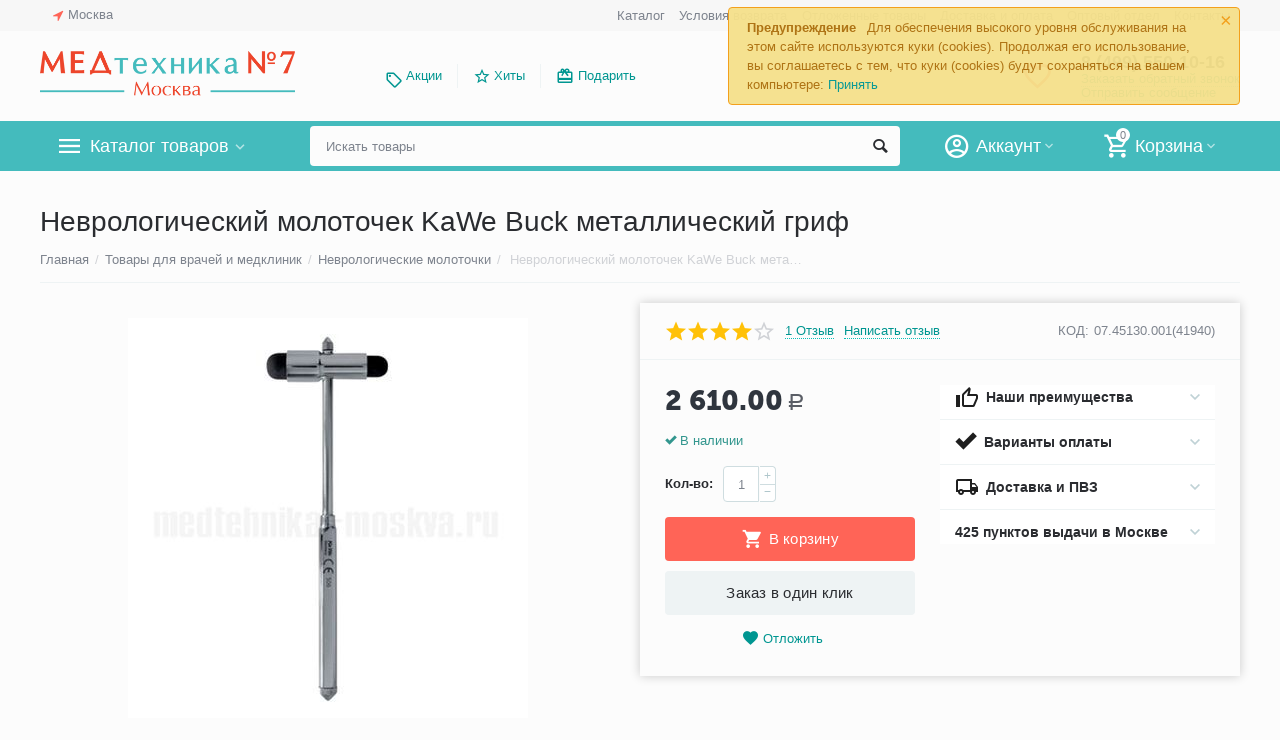

--- FILE ---
content_type: text/html; charset=utf-8
request_url: https://medtehnika-moskva.ru/nevrologicheskiy-molotochek-kawe-buck-metal-grif.html
body_size: 33290
content:

<!DOCTYPE html>
<html 
 lang="ru" dir="ltr">
<head>
<title>Неврологический молоточек KaWe Buck металлический гриф купить в Москве, цена</title>

<base href="https://medtehnika-moskva.ru/" />
<meta http-equiv="Content-Type" content="text/html; charset=utf-8" data-ca-mode="" />
<meta name="viewport" content="initial-scale=1.0, width=device-width" />

<meta name="description" content="Вы можете купить неврологический молоточек KaWe Buck металлический гриф он-лайн в нашем магазине медтехники. Доставка по Москве и МО! Самовывоз из пункта выдачи!" />



    <meta name="keywords" content="Неврологический, молоточек, KaWe, Buck, каве, бук, металлический, гриф, купить" />


<meta name="format-detection" content="telephone=no">

            <link rel="canonical" href="https://medtehnika-moskva.ru/nevrologicheskiy-molotochek-kawe-buck-metal-grif.html" />    
                        


    <!-- Inline script moved to the bottom of the page -->
    <meta property="og:type" content="website" />
<meta property="og:locale" content="ru_RU" />
<meta property="og:title" content="Неврологический молоточек KaWe Buck металлический гриф купить в Москве, цена" />
<meta property="og:description" content="Вы можете купить неврологический молоточек KaWe Buck металлический гриф он-лайн в нашем магазине медтехники. Доставка по Москве и МО! Самовывоз из пункта выдачи!" />
<meta property="og:url" content="https://medtehnika-moskva.ru/nevrologicheskiy-molotochek-kawe-buck-metal-grif.html" />
    <meta property="og:image" content="https://medtehnika-moskva.ru/images/watermarked/1/detailed/3/nevrologicheskiy-molotochek-kawe-buck-metal-grif.jpg" />




    <link href="https://medtehnika-moskva.ru/images/logos/1/favicon_pn03-t3_mggo-47.png" rel="shortcut icon" type="image/png" />


<link type="text/css" rel="stylesheet" href="https://medtehnika-moskva.ru/var/cache/misc/assets/design/themes/abt__unitheme2/css/standalone.e664d4e843f98161d8dd66a75d5308d41748331547.css" />
<link href="https://cdn.jsdelivr.net/jquery.suggestions/17.2/css/suggestions.css" type="text/css" rel="stylesheet" />
<!-- Google Tag Manager -->
<script data-no-defer>(function(w,d,s,l,i){w[l]=w[l]||[];w[l].push({'gtm.start':
new Date().getTime(),event:'gtm.js'});var f=d.getElementsByTagName(s)[0],
j=d.createElement(s),dl=l!='dataLayer'?'&l='+l:'';j.async=true;j.src=
'https://www.googletagmanager.com/gtm.js?id='+i+dl;f.parentNode.insertBefore(j,f);
})(window,document,'script','dataLayer','GTM-K7F2M7N');</script>
<!-- End Google Tag Manager -->

</head>

<body>
    <!-- Google Tag Manager (noscript) -->
<noscript><iframe src="https://www.googletagmanager.com/ns.html?id=GTM-K7F2M7N"
height="0" width="0" style="display:none;visibility:hidden"></iframe></noscript>
<!-- End Google Tag Manager (noscript) -->
        
        <div class="ty-tygh   bp-tygh-container" id="tygh_container">

        <div id="ajax_overlay" class="ty-ajax-overlay"></div>
<div id="ajax_loading_box" class="ty-ajax-loading-box"></div>

        <div class="cm-notification-container notification-container">
    <div class="cm-notification-content notification-content alert-warning" data-ca-notification-key="374832f2fe0254c5c156718f42f9ed8f">
        <button type="button" class="close cm-notification-close " data-dismiss="alert">&times;</button>
        <strong>Предупреждение</strong>
        Для обеспечения высокого уровня обслуживания на этом сайте используются куки (cookies). Продолжая его использование, вы соглашаетесь с тем, что куки (cookies) будут сохраняться на вашем компьютере: <span class="button button-wrap-left"><span class="button button-wrap-right"><a rel="nofollow" href="index.php?dispatch=products.view&amp;product_id=5335&amp;cookies_accepted=Y">Принять</a></span></span>
    </div>
</div>

        <div class="ty-helper-container " id="tygh_main_container">
            
                 
                
<div class="tygh-top-panel clearfix">
    <div class="container-fluid  top-grid">
                                        
                <div class="container-fluid-row">
<div class="row-fluid ">        <div class="span3  " >
                    <div class=" ty-float-left">
        
        <div class="ty-geo-maps__geolocation"
         data-ca-geo-map-location-is-location-detected="false"
         data-ca-geo-map-location-element="location_block"
         id="geo_maps_location_block_396"
    >
        
        

    
    

<a id="opener_geo_maps_location_dialog_396" class="cm-dialog-opener cm-dialog-auto-size ty-geo-maps__geolocation__opener" href="https://medtehnika-moskva.ru/index.php?dispatch=geo_maps.customer_geolocation" data-ca-target-id="content_geo_maps_location_dialog_396"  data-ca-dialog-title="Местоположение покупателя" rel="nofollow"><i class="ty-icon-location-arrow"></i><span class="ty-geo-maps__geolocation__opener-text">            <span data-ca-geo-map-location-element="location" class="ty-geo-maps__geolocation__location">Москва</span>
        </span></a>

<div class="hidden" id="content_geo_maps_location_dialog_396" title="Выберите ваш город">
    
</div>

    <!--geo_maps_location_block_396--></div>

            </div>
            </div>

    
                                        
                
        <div class="span13 top-links-grid " >
                    <div class="top-languages ty-float-right">
        <div id="languages_52">
    
<!--languages_52--></div>

            </div><div class="top-currencies ty-float-right">
        <div id="currencies_2">

<!--currencies_2--></div>

            </div><div class="top-quick-links ty-float-right">
        
    

        <div class="ty-text-links-wrapper">
        <span id="sw_text_links_399" class="ty-text-links-btn cm-combination visible-phone">
            <i class="ty-icon-short-list"></i>
            <i class="ty-icon-down-micro ty-text-links-btn__arrow"></i>
        </span>
    
        <ul id="text_links_399" class="ty-text-links cm-popup-box ty-text-links_show_inline">
                            <li class="ty-text-links__item ty-level-0">
                    <a class="ty-text-links__a" href="/medtehnika-katalog.html">Каталог</a> 
                                    </li>
                            <li class="ty-text-links__item ty-level-0">
                    <a class="ty-text-links__a" href="https://medtehnika-moskva.ru/usloviya-vozvrata.html">Условия возврата</a> 
                                    </li>
                            <li class="ty-text-links__item ty-level-0">
                    <a class="ty-text-links__a" href="/wishlist.html">Отложенные товары</a> 
                                    </li>
                            <li class="ty-text-links__item ty-level-0 ty-quick-menu__delivery">
                    <a class="ty-text-links__a" href="https://medtehnika-moskva.ru/dostavka-oplata.html">Доставка и оплата</a> 
                                    </li>
                            <li class="ty-text-links__item ty-level-0">
                    <a class="ty-text-links__a" href="/optovyj-otdel.html">Оптовый отдел</a> 
                                    </li>
                            <li class="ty-text-links__item ty-level-0 ty-quick-menu__contacts">
                    <a class="ty-text-links__a" href="https://medtehnika-moskva.ru/contact.html">Контакты</a> 
                                    </li>
                    </ul>

        </div>
    
            </div>
            </div>
</div>
    </div>
    
</div>
</div>

<div class="tygh-header clearfix">
    <div class="container-fluid  header-grid  advanced-header">
                                        
                <div class="container-fluid-row">
<div class="row-fluid ">        <div class="span4 top-logo-grid " >
                    <div class="top-logo ">
        <div class="ty-logo-container">
    
            <a href="https://medtehnika-moskva.ru/" title="">
        <img class="ty-pict  ty-logo-container__image cm-image" id="det_img_818462443"  src="https://medtehnika-moskva.ru/images/logos/1/med-7-logo-moskva-new.png"  width="500" height="98" alt="" title=""/>


    
            </a>
    </div>

            </div>
            </div>

    
                                        
                
        <div class="span7 top-header-menu " >
                    <ul id="text_links_401" class="ty-text-links">
                            <li class="ty-text-links__item ty-level-0 ty-menu-item__promo">
                    <a class="ty-text-links__a" href="/promotions.html">Акции</a> 
                                    </li>
                            <li class="ty-text-links__item ty-level-0 ut2-icon-outline-star">
                    <a class="ty-text-links__a" href="/hity-prodazh.html">Хиты</a> 
                                    </li>
                            <li class="ty-text-links__item ty-level-0 ut2-icon-giftcard">
                    <a class="ty-text-links__a" href="/idei-dlya-podarkov.html">Подарить</a> 
                                    </li>
                    </ul>
            </div>

    
                                        
                
        <div class="span5 top-phones " >
                    <div class="top-buttons-grid ">
        

        <div class="ut2-wishlist-count" id="abt__ut2_wishlist_count">
        <a class="cm-tooltip ty-wishlist__a " href="https://medtehnika-moskva.ru/wishlist.html" rel="nofollow" title="Просмотреть список отложенных товаров"><i class="ut2-icon-baseline-favorite-border"></i></a>
        <!--abt__ut2_wishlist_count--></div>

            </div><div class="top-phones-grid ">
        <div class="ty-wysiwyg-content"  data-ca-live-editor-object-id="0" data-ca-live-editor-object-type=""><div class="ut2-pn">

<div class="ut2-pn__items">
		<a href="tel:+7 (499) 550-10-16">8 (499) 550-10-16</a>
	</div>
	<div class="ut2-pn__link">
		    




    
    

<a id="opener_call_request_403" class="cm-dialog-opener cm-dialog-auto-size "  data-ca-target-id="content_call_request_403"  data-ca-dialog-title="Заказать обратный звонок" rel="nofollow"><span >Заказать обратный звонок</span></a>

<div class="hidden" id="content_call_request_403" title="Заказать обратный звонок">
        <div id="call_request_403">

<form name="call_requests_form_main" id="form_call_request_403" action="https://medtehnika-moskva.ru/" method="post" class="cm-ajax cm-ajax-full-render cm-processing-personal-data" data-ca-processing-personal-data-without-click="true" >

<input type="hidden" name="result_ids" value="call_request_403" />
<input type="hidden" name="return_url" value="index.php?dispatch=products.view&amp;product_id=5335" />


<div class="ty-control-group">
    <label class="ty-control-group__title cm-required" for="call_data_call_request_403_name">Ваше имя</label>
    <input id="call_data_call_request_403_name" size="50" class="ty-input-text-full" type="text" name="call_data[name]" value="" />
</div>

<div class="ty-control-group">
    <label for="call_data_call_request_403_phone" class="ty-control-group__title cm-mask-phone-label cm-required">Телефон</label>
    <input id="call_data_call_request_403_phone" class="ty-input-text-full cm-mask-phone ty-inputmask-bdi" size="50" type="text" name="call_data[phone]" value="" data-enable-custom-mask="true" />
</div>


    


                    <div class="captcha ty-control-group">
            <label for="recaptcha_69674d99f0f99" class="cm-required cm-recaptcha ty-captcha__label">Антибот</label>
            <div id="recaptcha_69674d99f0f99" class="cm-recaptcha"></div>
        </div>
    



<div class="cm-block-add-subscribe">
</div>

<div class="buttons-container">
        
 
    <button  class="ty-btn__primary ty-btn__big cm-form-dialog-closer ty-btn ty-btn" type="submit" name="dispatch[call_requests.request]" ><span><span>Отправить</span></span></button>


</div>

<input type="hidden" name="security_hash" class="cm-no-hide-input" value="6fe4e9ab052c12bb5244de36a7210dc4" /></form>

<!--call_request_403--></div>


</div>
	</div>
	<div class="ut2-pn__link">
	<a href="/obratnaya-svyaz.html">Отправить сообщение</a>
</div>
</div></div>
            </div>
            </div>
</div>
    </div>
                                        
                <div class="container-fluid-row container-fluid-row-full-width top-menu-grid">
<div class="row-fluid ">        <div class="span16 " >
                    <div class="row-fluid ">        <div class="span11 top-left-grid " >
                    <div class="row-fluid ">        <div class="span6 menu-grid " >
                    <div class="ty-dropdown-box  top-menu-grid-vetrtical">
        <div id="sw_dropdown_405" class="ty-dropdown-box__title cm-combination ">
            
                            <a>Каталог товаров</a>
                        

        </div>
        <div id="dropdown_405" class="cm-popup-box ty-dropdown-box__content hidden">
            

<div class="ut2-menu__inbox"><ul class="ty-menu__items cm-responsive-menu" style="min-height: 420px"><li class="ty-menu__item cm-menu-item-responsive first-lvl"><a class="ty-menu__item-toggle ty-menu__menu-btn visible-phone cm-responsive-menu-toggle"><i class="ut2-icon-outline-expand_more"></i></a><a href="https://medtehnika-moskva.ru/medtehnika-dlya-doma.html" class="ty-menu__item-link a-first-lvl"><div class="menu-lvl-ctn "><img class="ty-pict  ut2-mwi-icon lazyOwl cm-image"   src="[data-uri]" data-src="https://medtehnika-moskva.ru/images/abt__ut2/menu-with-icon/6/medtechnika-dlya-doma.png"  alt="" title=""/>

<span><bdi>Медтехника для дома</bdi></span><i class="icon-right-dir ut2-icon-outline-arrow_forward"></i></div></a>
                                            <div class="ty-menu__submenu" id="topmenu_114_426701916"><div class="ty-menu__submenu-items cm-responsive-menu-submenu dropdown-column-item  with-icon-items clearfix" style="min-height: 420px"><ul><li class="ty-menu__submenu-col"><ul><li class="ut2-submenu-col second-lvl"><div class="ty-menu__submenu-item-header "><a href="https://medtehnika-moskva.ru/neyrostimulyatory.html" class="ty-menu__submenu-link no-items"><bdi>Нейростимуляторы</bdi></a></div></li><li class="ut2-submenu-col second-lvl"><div class="ty-menu__submenu-item-header "><a href="https://medtehnika-moskva.ru/magnitoterapiya.html" class="ty-menu__submenu-link"><bdi>Аппараты магнитотерапии</bdi></a></div><a class="ty-menu__item-toggle visible-phone cm-responsive-menu-toggle"><i class="ut2-icon-outline-expand_more"></i></a><div class="ty-menu__submenu " ><ul class="ty-menu__submenu-list hiddenCol cm-responsive-menu-submenu" style="height: 0px;"><li class="ty-menu__submenu-item"><a href="https://medtehnika-moskva.ru/apparaty-pribory-almag.html" class="ty-menu__submenu-link"><bdi>Аппараты (приборы) Алмаг</bdi></a></li>
</ul><a href="https://medtehnika-moskva.ru/magnitoterapiya.html" rel="nofollow" class="ut2-more"><span>Еще</span></a></div></li><li class="ut2-submenu-col second-lvl"><div class="ty-menu__submenu-item-header "><a href="https://medtehnika-moskva.ru/kvartsevye-lampy-dlya-doma-i-pomeshhenij.html" class="ty-menu__submenu-link"><bdi>Кварцевые лампы для дома и помещений</bdi></a></div><a class="ty-menu__item-toggle visible-phone cm-responsive-menu-toggle"><i class="ut2-icon-outline-expand_more"></i></a><div class="ty-menu__submenu " ><ul class="ty-menu__submenu-list hiddenCol cm-responsive-menu-submenu" style="height: 0px;"><li class="ty-menu__submenu-item"><a href="https://medtehnika-moskva.ru/obluchately-recirkulyatory.html" class="ty-menu__submenu-link"><bdi>Облучатели-рециркуляторы бактерицидные ультрафиолетовые</bdi></a></li>
</ul><a href="https://medtehnika-moskva.ru/kvartsevye-lampy-dlya-doma-i-pomeshhenij.html" rel="nofollow" class="ut2-more"><span>Еще</span></a></div></li><li class="ut2-submenu-col second-lvl"><div class="ty-menu__submenu-item-header "><a href="https://medtehnika-moskva.ru/tonometry-sfigmomanometry-dlya-izmereniya-davleniya.html" class="ty-menu__submenu-link"><bdi>Тонометры</bdi></a></div><a class="ty-menu__item-toggle visible-phone cm-responsive-menu-toggle"><i class="ut2-icon-outline-expand_more"></i></a><div class="ty-menu__submenu " ><ul class="ty-menu__submenu-list hiddenCol cm-responsive-menu-submenu" style="height: 0px;"><li class="ty-menu__submenu-item"><a href="https://medtehnika-moskva.ru/tonometry-avtomaticheskie.html" class="ty-menu__submenu-link"><bdi>Тонометры автоматические</bdi></a></li>
</ul><a href="https://medtehnika-moskva.ru/tonometry-sfigmomanometry-dlya-izmereniya-davleniya.html" rel="nofollow" class="ut2-more"><span>Еще</span></a></div></li></ul></li><li class="ty-menu__submenu-col"><ul><li class="ut2-submenu-col second-lvl"><div class="ty-menu__submenu-item-header "><a href="https://medtehnika-moskva.ru/analizatory-krovi.html" class="ty-menu__submenu-link"><bdi>Анализаторы крови</bdi></a></div><a class="ty-menu__item-toggle visible-phone cm-responsive-menu-toggle"><i class="ut2-icon-outline-expand_more"></i></a><div class="ty-menu__submenu " ><ul class="ty-menu__submenu-list hiddenCol cm-responsive-menu-submenu" style="height: 0px;"><li class="ty-menu__submenu-item"><a href="https://medtehnika-moskva.ru/glyukometry.html" class="ty-menu__submenu-link"><bdi>Глюкометры</bdi></a></li>
</ul><a href="https://medtehnika-moskva.ru/analizatory-krovi.html" rel="nofollow" class="ut2-more"><span>Еще</span></a></div></li><li class="ut2-submenu-col second-lvl"><div class="ty-menu__submenu-item-header "><a href="https://medtehnika-moskva.ru/massazhery-dlya-prostaty.html" class="ty-menu__submenu-link no-items"><bdi>Массажеры для простаты</bdi></a></div></li><li class="ut2-submenu-col second-lvl"><div class="ty-menu__submenu-item-header "><a href="https://medtehnika-moskva.ru/ingalyatory-nebulaizery-dlya-ingalyacij-procedur.html" class="ty-menu__submenu-link"><bdi>Ингаляторы (небулайзеры)</bdi></a></div><a class="ty-menu__item-toggle visible-phone cm-responsive-menu-toggle"><i class="ut2-icon-outline-expand_more"></i></a><div class="ty-menu__submenu " ><ul class="ty-menu__submenu-list hiddenCol cm-responsive-menu-submenu" style="height: 0px;"><li class="ty-menu__submenu-item"><a href="https://medtehnika-moskva.ru/ingalyatory-nebulizery-kompressornye.html" class="ty-menu__submenu-link"><bdi>Компрессорные ингаляторы</bdi></a></li>
</ul><a href="https://medtehnika-moskva.ru/ingalyatory-nebulaizery-dlya-ingalyacij-procedur.html" rel="nofollow" class="ut2-more"><span>Еще</span></a></div></li><li class="ut2-submenu-col second-lvl"><div class="ty-menu__submenu-item-header "><a href="https://medtehnika-moskva.ru/applikatory.html" class="ty-menu__submenu-link"><bdi>Аппликаторы</bdi></a></div><a class="ty-menu__item-toggle visible-phone cm-responsive-menu-toggle"><i class="ut2-icon-outline-expand_more"></i></a><div class="ty-menu__submenu " ><ul class="ty-menu__submenu-list hiddenCol cm-responsive-menu-submenu" style="height: 0px;"><li class="ty-menu__submenu-item"><a href="https://medtehnika-moskva.ru/applikatory-lyapko.html" class="ty-menu__submenu-link"><bdi>Аппликатор Ляпко</bdi></a></li>
</ul><a href="https://medtehnika-moskva.ru/applikatory.html" rel="nofollow" class="ut2-more"><span>Еще</span></a></div></li></ul></li><li class="ty-menu__submenu-col"><ul><li class="ut2-submenu-col second-lvl"><div class="ty-menu__submenu-item-header "><a href="https://medtehnika-moskva.ru/dush-alekseeva-massajer.html" class="ty-menu__submenu-link no-items"><bdi>Душ Алексеева</bdi></a></div></li><li class="ut2-submenu-col second-lvl"><div class="ty-menu__submenu-item-header "><a href="https://medtehnika-moskva.ru/dyhatelnye-trenazhery.html" class="ty-menu__submenu-link"><bdi>Дыхательные тренажеры</bdi></a></div><a class="ty-menu__item-toggle visible-phone cm-responsive-menu-toggle"><i class="ut2-icon-outline-expand_more"></i></a><div class="ty-menu__submenu " ><ul class="ty-menu__submenu-list hiddenCol cm-responsive-menu-submenu" style="height: 0px;"><li class="ty-menu__submenu-item"><a href="https://medtehnika-moskva.ru/samozdravy.html" class="ty-menu__submenu-link"><bdi>Самоздравы</bdi></a></li>
</ul><a href="https://medtehnika-moskva.ru/dyhatelnye-trenazhery.html" rel="nofollow" class="ut2-more"><span>Еще</span></a></div></li><li class="ut2-submenu-col second-lvl"><div class="ty-menu__submenu-item-header "><a href="https://medtehnika-moskva.ru/apparaty-dlya-fizioterapii.html" class="ty-menu__submenu-link"><bdi>Аппараты для физиотерапии</bdi></a></div><a class="ty-menu__item-toggle visible-phone cm-responsive-menu-toggle"><i class="ut2-icon-outline-expand_more"></i></a><div class="ty-menu__submenu " ><ul class="ty-menu__submenu-list hiddenCol cm-responsive-menu-submenu" style="height: 0px;"><li class="ty-menu__submenu-item"><a href="https://medtehnika-moskva.ru/apparatyi-dlya-elektroforeza.html" class="ty-menu__submenu-link"><bdi>Аппараты для электрофореза</bdi></a></li>
</ul><a href="https://medtehnika-moskva.ru/apparaty-dlya-fizioterapii.html" rel="nofollow" class="ut2-more"><span>Еще</span></a></div></li><li class="ut2-submenu-col second-lvl"><div class="ty-menu__submenu-item-header "><a href="https://medtehnika-moskva.ru/kislorodnaya-terapiya-i-oborudovanie.html" class="ty-menu__submenu-link"><bdi>Кислородная терапия и оборудование</bdi></a></div><a class="ty-menu__item-toggle visible-phone cm-responsive-menu-toggle"><i class="ut2-icon-outline-expand_more"></i></a><div class="ty-menu__submenu " ><ul class="ty-menu__submenu-list hiddenCol cm-responsive-menu-submenu" style="height: 0px;"><li class="ty-menu__submenu-item"><a href="https://medtehnika-moskva.ru/kislorodnye-kontsentratory-kisloroda.html" class="ty-menu__submenu-link"><bdi>Концентраторы кислорода</bdi></a></li>
</ul><a href="https://medtehnika-moskva.ru/kislorodnaya-terapiya-i-oborudovanie.html" rel="nofollow" class="ut2-more"><span>Еще</span></a></div></li></ul></li><li class="ty-menu__submenu-col"><ul><li class="ut2-submenu-col second-lvl"><div class="ty-menu__submenu-item-header "><a href="https://medtehnika-moskva.ru/infrakrasnye-lampy.html" class="ty-menu__submenu-link no-items"><bdi>Инфракрасные лампы</bdi></a></div></li><li class="ut2-submenu-col second-lvl"><div class="ty-menu__submenu-item-header "><a href="https://medtehnika-moskva.ru/sinyaya-lampa.html" class="ty-menu__submenu-link no-items"><bdi>Синие лампы (рефлекторы Минина)</bdi></a></div></li><li class="ut2-submenu-col second-lvl"><div class="ty-menu__submenu-item-header "><a href="https://medtehnika-moskva.ru/aspiratory-nazalnye.html" class="ty-menu__submenu-link"><bdi>Аспираторы назальные</bdi></a></div><a class="ty-menu__item-toggle visible-phone cm-responsive-menu-toggle"><i class="ut2-icon-outline-expand_more"></i></a><div class="ty-menu__submenu " ><ul class="ty-menu__submenu-list hiddenCol cm-responsive-menu-submenu" style="height: 0px;"><li class="ty-menu__submenu-item"><a href="https://medtehnika-moskva.ru/aspiratory-nazalnye-elektricheskie.html" class="ty-menu__submenu-link"><bdi>Аспираторы назальные электрические</bdi></a></li>
</ul><a href="https://medtehnika-moskva.ru/aspiratory-nazalnye.html" rel="nofollow" class="ut2-more"><span>Еще</span></a></div></li><li class="ut2-submenu-col second-lvl"><div class="ty-menu__submenu-item-header "><a href="https://medtehnika-moskva.ru/termometry-dlya-izmereniya-temperatury-tela.html" class="ty-menu__submenu-link"><bdi>Термометры</bdi></a></div><a class="ty-menu__item-toggle visible-phone cm-responsive-menu-toggle"><i class="ut2-icon-outline-expand_more"></i></a><div class="ty-menu__submenu " ><ul class="ty-menu__submenu-list hiddenCol cm-responsive-menu-submenu" style="height: 0px;"><li class="ty-menu__submenu-item"><a href="https://medtehnika-moskva.ru/cifrovye-elektronnye-gradusniki.html" class="ty-menu__submenu-link"><bdi>Цифровые градусники</bdi></a></li>
</ul><a href="https://medtehnika-moskva.ru/termometry-dlya-izmereniya-temperatury-tela.html" rel="nofollow" class="ut2-more"><span>Еще</span></a></div></li></ul></li><li class="ty-menu__submenu-col"><ul><li class="ut2-submenu-col second-lvl"><div class="ty-menu__submenu-item-header "><a href="https://medtehnika-moskva.ru/svetoterapiya-v-domashnih-usloviyah.html" class="ty-menu__submenu-link no-items"><bdi>Аппараты светотерапии</bdi></a></div></li><li class="ut2-submenu-col second-lvl"><div class="ty-menu__submenu-item-header "><a href="https://medtehnika-moskva.ru/apparaty-lazernoy-terapii.html" class="ty-menu__submenu-link no-items"><bdi>Аппараты лазерной терапии</bdi></a></div></li></ul></li><li class="ty-menu__submenu-alt-link"><a class="ty-btn ty-menu__submenu-alt-link" href="https://medtehnika-moskva.ru/medtehnika-dlya-doma.html">Больше Медтехника для дома <i class="text-arrow">&rarr;</i></a></li></ul></div>
</div>                    
                                                </li>
        <li class="ty-menu__item cm-menu-item-responsive first-lvl"><a class="ty-menu__item-toggle ty-menu__menu-btn visible-phone cm-responsive-menu-toggle"><i class="ut2-icon-outline-expand_more"></i></a><a href="https://medtehnika-moskva.ru/krasota-i-zdorove.html" class="ty-menu__item-link a-first-lvl"><div class="menu-lvl-ctn "><img class="ty-pict  ut2-mwi-icon lazyOwl cm-image"   src="[data-uri]" data-src="https://medtehnika-moskva.ru/images/abt__ut2/menu-with-icon/6/krasota-i-zdorovye.png"  alt="" title=""/>

<span><bdi>Красота и здоровье</bdi></span><i class="icon-right-dir ut2-icon-outline-arrow_forward"></i></div></a>
                                            <div class="ty-menu__submenu" id="topmenu_114_2699330270"><div class="ty-menu__submenu-items cm-responsive-menu-submenu dropdown-column-item  with-icon-items clearfix" style="min-height: 420px"><ul><li class="ty-menu__submenu-col"><ul><li class="ut2-submenu-col second-lvl"><div class="ty-menu__submenu-item-header "><a href="https://medtehnika-moskva.ru/darsonvaly.html" class="ty-menu__submenu-link"><bdi>Дарсонвали</bdi></a></div><a class="ty-menu__item-toggle visible-phone cm-responsive-menu-toggle"><i class="ut2-icon-outline-expand_more"></i></a><div class="ty-menu__submenu " ><ul class="ty-menu__submenu-list hiddenCol cm-responsive-menu-submenu" style="height: 0px;"><li class="ty-menu__submenu-item"><a href="https://medtehnika-moskva.ru/darsonvaly-gezatone.html" class="ty-menu__submenu-link"><bdi>Дарсонвали Gezatone</bdi></a></li>
</ul><a href="https://medtehnika-moskva.ru/darsonvaly.html" rel="nofollow" class="ut2-more"><span>Еще</span></a></div></li><li class="ut2-submenu-col second-lvl"><div class="ty-menu__submenu-item-header "><a href="https://medtehnika-moskva.ru/tovary-dlya-ginekologii.html" class="ty-menu__submenu-link"><bdi>Гинекологические товары</bdi></a></div><a class="ty-menu__item-toggle visible-phone cm-responsive-menu-toggle"><i class="ut2-icon-outline-expand_more"></i></a><div class="ty-menu__submenu " ><ul class="ty-menu__submenu-list hiddenCol cm-responsive-menu-submenu" style="height: 0px;"><li class="ty-menu__submenu-item"><a href="https://medtehnika-moskva.ru/pessariy.html" class="ty-menu__submenu-link"><bdi>Пессарии гинекологические</bdi></a></li>
</ul><a href="https://medtehnika-moskva.ru/tovary-dlya-ginekologii.html" rel="nofollow" class="ut2-more"><span>Еще</span></a></div></li><li class="ut2-submenu-col second-lvl"><div class="ty-menu__submenu-item-header "><a href="https://medtehnika-moskva.ru/massazhery-katalog.html" class="ty-menu__submenu-link"><bdi>Массажеры</bdi></a></div><a class="ty-menu__item-toggle visible-phone cm-responsive-menu-toggle"><i class="ut2-icon-outline-expand_more"></i></a><div class="ty-menu__submenu " ><ul class="ty-menu__submenu-list hiddenCol cm-responsive-menu-submenu" style="height: 0px;"><li class="ty-menu__submenu-item"><a href="https://medtehnika-moskva.ru/massajery-dlya-tela-katalog.html" class="ty-menu__submenu-link"><bdi>Массажеры для тела</bdi></a></li>
</ul><a href="https://medtehnika-moskva.ru/massazhery-katalog.html" rel="nofollow" class="ut2-more"><span>Еще</span></a></div></li></ul></li><li class="ty-menu__submenu-col"><ul><li class="ut2-submenu-col second-lvl"><div class="ty-menu__submenu-item-header "><a href="https://medtehnika-moskva.ru/miostimuljatory-dlya-tela-i-pressa.html" class="ty-menu__submenu-link"><bdi>Миостимуляторы</bdi></a></div><a class="ty-menu__item-toggle visible-phone cm-responsive-menu-toggle"><i class="ut2-icon-outline-expand_more"></i></a><div class="ty-menu__submenu " ><ul class="ty-menu__submenu-list hiddenCol cm-responsive-menu-submenu" style="height: 0px;"><li class="ty-menu__submenu-item"><a href="https://medtehnika-moskva.ru/elektrostimuljatory-myshc.html" class="ty-menu__submenu-link"><bdi>Электростимулятор мышц</bdi></a></li>
</ul><a href="https://medtehnika-moskva.ru/miostimuljatory-dlya-tela-i-pressa.html" rel="nofollow" class="ut2-more"><span>Еще</span></a></div></li><li class="ut2-submenu-col second-lvl"><div class="ty-menu__submenu-item-header "><a href="https://medtehnika-moskva.ru/vesy-dlya-vzveshivaniya.html" class="ty-menu__submenu-link no-items"><bdi>Весы для взвешивания</bdi></a></div></li><li class="ut2-submenu-col second-lvl"><div class="ty-menu__submenu-item-header "><a href="https://medtehnika-moskva.ru/manikyurnyj-nabor.html" class="ty-menu__submenu-link no-items"><bdi>Маникюрные наборы</bdi></a></div></li></ul></li><li class="ty-menu__submenu-col"><ul><li class="ut2-submenu-col second-lvl"><div class="ty-menu__submenu-item-header "><a href="https://medtehnika-moskva.ru/korrektory-dlya-ushey.html" class="ty-menu__submenu-link no-items"><bdi>Корректоры для ушей</bdi></a></div></li><li class="ut2-submenu-col second-lvl"><div class="ty-menu__submenu-item-header "><a href="https://medtehnika-moskva.ru/kosmeticheskie-zerkala-dlya-makiyazha.html" class="ty-menu__submenu-link"><bdi>Косметические зеркала</bdi></a></div><a class="ty-menu__item-toggle visible-phone cm-responsive-menu-toggle"><i class="ut2-icon-outline-expand_more"></i></a><div class="ty-menu__submenu " ><ul class="ty-menu__submenu-list hiddenCol cm-responsive-menu-submenu" style="height: 0px;"><li class="ty-menu__submenu-item"><a href="https://medtehnika-moskva.ru/karmannye-zerkala.html" class="ty-menu__submenu-link"><bdi>Карманные зеркала</bdi></a></li>
</ul><a href="https://medtehnika-moskva.ru/kosmeticheskie-zerkala-dlya-makiyazha.html" rel="nofollow" class="ut2-more"><span>Еще</span></a></div></li><li class="ut2-submenu-col second-lvl"><div class="ty-menu__submenu-item-header "><a href="https://medtehnika-moskva.ru/aromaterapiya.html" class="ty-menu__submenu-link"><bdi>Ароматерапия</bdi></a></div><a class="ty-menu__item-toggle visible-phone cm-responsive-menu-toggle"><i class="ut2-icon-outline-expand_more"></i></a><div class="ty-menu__submenu " ><ul class="ty-menu__submenu-list hiddenCol cm-responsive-menu-submenu" style="height: 0px;"><li class="ty-menu__submenu-item"><a href="https://medtehnika-moskva.ru/efirnye-masla.html" class="ty-menu__submenu-link"><bdi>Эфирные масла</bdi></a></li>
</ul><a href="https://medtehnika-moskva.ru/aromaterapiya.html" rel="nofollow" class="ut2-more"><span>Еще</span></a></div></li></ul></li><li class="ty-menu__submenu-col"><ul><li class="ut2-submenu-col second-lvl"><div class="ty-menu__submenu-item-header "><a href="https://medtehnika-moskva.ru/teplolechenie.html" class="ty-menu__submenu-link no-items"><bdi>Теплолечение</bdi></a></div></li><li class="ut2-submenu-col second-lvl"><div class="ty-menu__submenu-item-header "><a href="https://medtehnika-moskva.ru/ekspress-testy.html" class="ty-menu__submenu-link no-items"><bdi>Экспресс-тесты</bdi></a></div></li><li class="ut2-submenu-col second-lvl"><div class="ty-menu__submenu-item-header "><a href="https://medtehnika-moskva.ru/testy-na-covid-19.html" class="ty-menu__submenu-link no-items"><bdi>Тесты на COVID-19</bdi></a></div></li></ul></li><li class="ty-menu__submenu-col"><ul><li class="ut2-submenu-col second-lvl"><div class="ty-menu__submenu-item-header "><a href="https://medtehnika-moskva.ru/kosmetika-dlya-lica-i-tela.html" class="ty-menu__submenu-link no-items"><bdi>Косметические средства</bdi></a></div></li></ul></li></ul></div>
</div>                    
                                                </li>
        <li class="ty-menu__item cm-menu-item-responsive first-lvl"><a class="ty-menu__item-toggle ty-menu__menu-btn visible-phone cm-responsive-menu-toggle"><i class="ut2-icon-outline-expand_more"></i></a><a href="https://medtehnika-moskva.ru/tehnicheskie-sredstva-reabilitacii-invalidov.html" class="ty-menu__item-link a-first-lvl"><div class="menu-lvl-ctn "><img class="ty-pict  ut2-mwi-icon lazyOwl cm-image"   src="[data-uri]" data-src="https://medtehnika-moskva.ru/images/abt__ut2/menu-with-icon/6/sredstva-reabilitacii.png"  alt="" title=""/>

<span><bdi>Средства реабилитации для инвалидов</bdi></span><i class="icon-right-dir ut2-icon-outline-arrow_forward"></i></div></a>
                                            <div class="ty-menu__submenu" id="topmenu_114_355607072"><div class="ty-menu__submenu-items cm-responsive-menu-submenu dropdown-column-item  with-icon-items clearfix" style="min-height: 420px"><ul><li class="ty-menu__submenu-col"><ul><li class="ut2-submenu-col second-lvl"><div class="ty-menu__submenu-item-header "><a href="https://medtehnika-moskva.ru/accessories-dlya-tracheostomi.html" class="ty-menu__submenu-link"><bdi>Аксессуары для трахеостомы</bdi></a></div><a class="ty-menu__item-toggle visible-phone cm-responsive-menu-toggle"><i class="ut2-icon-outline-expand_more"></i></a><div class="ty-menu__submenu " ><ul class="ty-menu__submenu-list hiddenCol cm-responsive-menu-submenu" style="height: 0px;"><li class="ty-menu__submenu-item"><a href="https://medtehnika-moskva.ru/traheostomicheskaya-trubka.html" class="ty-menu__submenu-link"><bdi>Трахеостомические трубки</bdi></a></li>
</ul><a href="https://medtehnika-moskva.ru/accessories-dlya-tracheostomi.html" rel="nofollow" class="ut2-more"><span>Еще</span></a></div></li><li class="ut2-submenu-col second-lvl"><div class="ty-menu__submenu-item-header "><a href="https://medtehnika-moskva.ru/golosoobrazujushhijj-apparat.html" class="ty-menu__submenu-link no-items"><bdi>Голосообразующий аппарат</bdi></a></div></li><li class="ut2-submenu-col second-lvl"><div class="ty-menu__submenu-item-header "><a href="https://medtehnika-moskva.ru/sluhovye-apparaty.html" class="ty-menu__submenu-link"><bdi>Слуховые аппараты</bdi></a></div><a class="ty-menu__item-toggle visible-phone cm-responsive-menu-toggle"><i class="ut2-icon-outline-expand_more"></i></a><div class="ty-menu__submenu " ><ul class="ty-menu__submenu-list hiddenCol cm-responsive-menu-submenu" style="height: 0px;"><li class="ty-menu__submenu-item"><a href="https://medtehnika-moskva.ru/ciphrovye-sluhovye-apparaty.html" class="ty-menu__submenu-link"><bdi>Цифровые слуховые аппараты</bdi></a></li>
</ul><a href="https://medtehnika-moskva.ru/sluhovye-apparaty.html" rel="nofollow" class="ut2-more"><span>Еще</span></a></div></li></ul></li><li class="ty-menu__submenu-col"><ul><li class="ut2-submenu-col second-lvl"><div class="ty-menu__submenu-item-header "><a href="https://medtehnika-moskva.ru/invalidnoe-kreslo-kolyaska.html" class="ty-menu__submenu-link no-items"><bdi>Инвалидные кресла-коляски</bdi></a></div></li><li class="ut2-submenu-col second-lvl"><div class="ty-menu__submenu-item-header "><a href="https://medtehnika-moskva.ru/hodunki-dlya-pozhilyh-i-invalidov.html" class="ty-menu__submenu-link"><bdi>Ходунки для пожилых людей и инвалидов</bdi></a></div><a class="ty-menu__item-toggle visible-phone cm-responsive-menu-toggle"><i class="ut2-icon-outline-expand_more"></i></a><div class="ty-menu__submenu " ><ul class="ty-menu__submenu-list hiddenCol cm-responsive-menu-submenu" style="height: 0px;"><li class="ty-menu__submenu-item"><a href="https://medtehnika-moskva.ru/hodunki-shagayushie-dlya-vzroslyh.html" class="ty-menu__submenu-link"><bdi>Ходунки шагающие для взрослых</bdi></a></li>
</ul><a href="https://medtehnika-moskva.ru/hodunki-dlya-pozhilyh-i-invalidov.html" rel="nofollow" class="ut2-more"><span>Еще</span></a></div></li><li class="ut2-submenu-col second-lvl"><div class="ty-menu__submenu-item-header "><a href="https://medtehnika-moskva.ru/kostyli.html" class="ty-menu__submenu-link"><bdi>Костыли</bdi></a></div><a class="ty-menu__item-toggle visible-phone cm-responsive-menu-toggle"><i class="ut2-icon-outline-expand_more"></i></a><div class="ty-menu__submenu " ><ul class="ty-menu__submenu-list hiddenCol cm-responsive-menu-submenu" style="height: 0px;"><li class="ty-menu__submenu-item"><a href="https://medtehnika-moskva.ru/kostyli-podmyshechnye.html" class="ty-menu__submenu-link"><bdi>Костыли подмышечные</bdi></a></li>
</ul><a href="https://medtehnika-moskva.ru/kostyli.html" rel="nofollow" class="ut2-more"><span>Еще</span></a></div></li></ul></li><li class="ty-menu__submenu-col"><ul><li class="ut2-submenu-col second-lvl"><div class="ty-menu__submenu-item-header "><a href="https://medtehnika-moskva.ru/trosti-dlya-hodby.html" class="ty-menu__submenu-link"><bdi>Трости для ходьбы</bdi></a></div><a class="ty-menu__item-toggle visible-phone cm-responsive-menu-toggle"><i class="ut2-icon-outline-expand_more"></i></a><div class="ty-menu__submenu " ><ul class="ty-menu__submenu-list hiddenCol cm-responsive-menu-submenu" style="height: 0px;"><li class="ty-menu__submenu-item"><a href="https://medtehnika-moskva.ru/skladnye-trosti.html" class="ty-menu__submenu-link"><bdi>Трости складные</bdi></a></li>
</ul><a href="https://medtehnika-moskva.ru/trosti-dlya-hodby.html" rel="nofollow" class="ut2-more"><span>Еще</span></a></div></li><li class="ut2-submenu-col second-lvl"><div class="ty-menu__submenu-item-header "><a href="https://medtehnika-moskva.ru/protivoprolezhnevye-sredstva-i-prisposobleniya.html" class="ty-menu__submenu-link"><bdi>Противопролежневые средства и приспособления</bdi></a></div><a class="ty-menu__item-toggle visible-phone cm-responsive-menu-toggle"><i class="ut2-icon-outline-expand_more"></i></a><div class="ty-menu__submenu " ><ul class="ty-menu__submenu-list hiddenCol cm-responsive-menu-submenu" style="height: 0px;"><li class="ty-menu__submenu-item"><a href="https://medtehnika-moskva.ru/protivoprolezhnevyi-matras.html" class="ty-menu__submenu-link"><bdi>Противопролежневый матрас</bdi></a></li>
</ul><a href="https://medtehnika-moskva.ru/protivoprolezhnevye-sredstva-i-prisposobleniya.html" rel="nofollow" class="ut2-more"><span>Еще</span></a></div></li><li class="ut2-submenu-col second-lvl"><div class="ty-menu__submenu-item-header "><a href="https://medtehnika-moskva.ru/sanitarno-tehnicheskie-prisposobleniya.html" class="ty-menu__submenu-link"><bdi>Санитарно-технические приспособления</bdi></a></div><a class="ty-menu__item-toggle visible-phone cm-responsive-menu-toggle"><i class="ut2-icon-outline-expand_more"></i></a><div class="ty-menu__submenu " ><ul class="ty-menu__submenu-list hiddenCol cm-responsive-menu-submenu" style="height: 0px;"><li class="ty-menu__submenu-item"><a href="https://medtehnika-moskva.ru/podkladnoj-rezinovyj-krug.html" class="ty-menu__submenu-link"><bdi>Подкладной резиновый круг</bdi></a></li>
</ul><a href="https://medtehnika-moskva.ru/sanitarno-tehnicheskie-prisposobleniya.html" rel="nofollow" class="ut2-more"><span>Еще</span></a></div></li></ul></li><li class="ty-menu__submenu-col"><ul><li class="ut2-submenu-col second-lvl"><div class="ty-menu__submenu-item-header "><a href="https://medtehnika-moskva.ru/sredstva-po-uhodu-za-lezhachimi-bolnymi.html" class="ty-menu__submenu-link no-items"><bdi>Средства для ухода за кожей лежачих больных</bdi></a></div></li><li class="ut2-submenu-col second-lvl"><div class="ty-menu__submenu-item-header "><a href="https://medtehnika-moskva.ru/povyazki-dlya-lecheniya-ran.html" class="ty-menu__submenu-link"><bdi>Повязки для лечения ран</bdi></a></div><a class="ty-menu__item-toggle visible-phone cm-responsive-menu-toggle"><i class="ut2-icon-outline-expand_more"></i></a><div class="ty-menu__submenu " ><ul class="ty-menu__submenu-list hiddenCol cm-responsive-menu-submenu" style="height: 0px;"><li class="ty-menu__submenu-item"><a href="https://medtehnika-moskva.ru/sredstva-dlya-perevyazki-i-lecheniya-ran.html" class="ty-menu__submenu-link"><bdi>Средства для перевязки и лечения ран</bdi></a></li>
</ul><a href="https://medtehnika-moskva.ru/povyazki-dlya-lecheniya-ran.html" rel="nofollow" class="ut2-more"><span>Еще</span></a></div></li><li class="ut2-submenu-col second-lvl"><div class="ty-menu__submenu-item-header "><a href="https://medtehnika-moskva.ru/urologiya.html" class="ty-menu__submenu-link"><bdi>Урологические товары</bdi></a></div><a class="ty-menu__item-toggle visible-phone cm-responsive-menu-toggle"><i class="ut2-icon-outline-expand_more"></i></a><div class="ty-menu__submenu " ><ul class="ty-menu__submenu-list hiddenCol cm-responsive-menu-submenu" style="height: 0px;"><li class="ty-menu__submenu-item"><a href="https://medtehnika-moskva.ru/mochepriemnik.html" class="ty-menu__submenu-link"><bdi>Мочеприемники</bdi></a></li>
</ul><a href="https://medtehnika-moskva.ru/urologiya.html" rel="nofollow" class="ut2-more"><span>Еще</span></a></div></li></ul></li><li class="ty-menu__submenu-col"><ul><li class="ut2-submenu-col second-lvl"><div class="ty-menu__submenu-item-header "><a href="https://medtehnika-moskva.ru/uhod-za-stomoj.html" class="ty-menu__submenu-link"><bdi>Уход за стомой</bdi></a></div><a class="ty-menu__item-toggle visible-phone cm-responsive-menu-toggle"><i class="ut2-icon-outline-expand_more"></i></a><div class="ty-menu__submenu " ><ul class="ty-menu__submenu-list hiddenCol cm-responsive-menu-submenu" style="height: 0px;"><li class="ty-menu__submenu-item"><a href="https://medtehnika-moskva.ru/kalopriemniki-kalosborniki.html" class="ty-menu__submenu-link"><bdi>Калоприемники (калосборники) для стомы</bdi></a></li>
</ul><a href="https://medtehnika-moskva.ru/uhod-za-stomoj.html" rel="nofollow" class="ut2-more"><span>Еще</span></a></div></li><li class="ut2-submenu-col second-lvl"><div class="ty-menu__submenu-item-header "><a href="https://medtehnika-moskva.ru/medicinskie-krovati.html" class="ty-menu__submenu-link"><bdi>Медицинские кровати функциональные для лежачих больных</bdi></a></div><a class="ty-menu__item-toggle visible-phone cm-responsive-menu-toggle"><i class="ut2-icon-outline-expand_more"></i></a><div class="ty-menu__submenu " ><ul class="ty-menu__submenu-list hiddenCol cm-responsive-menu-submenu" style="height: 0px;"><li class="ty-menu__submenu-item"><a href="https://medtehnika-moskva.ru/krovaty-dlya-pozhilyh.html" class="ty-menu__submenu-link"><bdi>Кровати для пожилых</bdi></a></li>
</ul><a href="https://medtehnika-moskva.ru/medicinskie-krovati.html" rel="nofollow" class="ut2-more"><span>Еще</span></a></div></li></ul></li></ul></div>
</div>                    
                                                </li>
        <li class="ty-menu__item cm-menu-item-responsive first-lvl"><a class="ty-menu__item-toggle ty-menu__menu-btn visible-phone cm-responsive-menu-toggle"><i class="ut2-icon-outline-expand_more"></i></a><a href="https://medtehnika-moskva.ru/sredstva-dlya-uhoda-za-polostyu-rta.html" class="ty-menu__item-link a-first-lvl"><div class="menu-lvl-ctn "><img class="ty-pict  ut2-mwi-icon lazyOwl cm-image"   src="[data-uri]" data-src="https://medtehnika-moskva.ru/images/abt__ut2/menu-with-icon/6/sredstva-ukhoda-za-zubami-i-polostyu-rta.png"  alt="" title=""/>

<span><bdi>Средства для ухода за полостью рта</bdi></span><i class="icon-right-dir ut2-icon-outline-arrow_forward"></i></div></a>
                                            <div class="ty-menu__submenu" id="topmenu_114_3112879794"><div class="ty-menu__submenu-items cm-responsive-menu-submenu dropdown-column-item  with-icon-items clearfix" style="min-height: 420px"><ul><li class="ty-menu__submenu-col"><ul><li class="ut2-submenu-col second-lvl"><div class="ty-menu__submenu-item-header "><a href="https://medtehnika-moskva.ru/irrigatory-rta.html" class="ty-menu__submenu-link"><bdi>Ирригаторы полости рта</bdi></a></div><a class="ty-menu__item-toggle visible-phone cm-responsive-menu-toggle"><i class="ut2-icon-outline-expand_more"></i></a><div class="ty-menu__submenu " ><ul class="ty-menu__submenu-list hiddenCol cm-responsive-menu-submenu" style="height: 0px;"><li class="ty-menu__submenu-item"><a href="https://medtehnika-moskva.ru/statsionarnye-irrigatory1.html" class="ty-menu__submenu-link"><bdi>Стационарные ирригаторы</bdi></a></li>
</ul><a href="https://medtehnika-moskva.ru/irrigatory-rta.html" rel="nofollow" class="ut2-more"><span>Еще</span></a></div></li><li class="ut2-submenu-col second-lvl"><div class="ty-menu__submenu-item-header "><a href="https://medtehnika-moskva.ru/zubnye-shchetki-katalog.html" class="ty-menu__submenu-link"><bdi>Зубные щетки</bdi></a></div><a class="ty-menu__item-toggle visible-phone cm-responsive-menu-toggle"><i class="ut2-icon-outline-expand_more"></i></a><div class="ty-menu__submenu " ><ul class="ty-menu__submenu-list hiddenCol cm-responsive-menu-submenu" style="height: 0px;"><li class="ty-menu__submenu-item"><a href="https://medtehnika-moskva.ru/zubnye-shchetki-curaprox.html" class="ty-menu__submenu-link"><bdi>Зубные щетки Curaprox (Курапрокс)</bdi></a></li>
</ul><a href="https://medtehnika-moskva.ru/zubnye-shchetki-katalog.html" rel="nofollow" class="ut2-more"><span>Еще</span></a></div></li><li class="ut2-submenu-col second-lvl"><div class="ty-menu__submenu-item-header "><a href="https://medtehnika-moskva.ru/zubnye-pasty-dlya-zubov-i-desen.html" class="ty-menu__submenu-link"><bdi>Зубные пасты для зубов</bdi></a></div><a class="ty-menu__item-toggle visible-phone cm-responsive-menu-toggle"><i class="ut2-icon-outline-expand_more"></i></a><div class="ty-menu__submenu " ><ul class="ty-menu__submenu-list hiddenCol cm-responsive-menu-submenu" style="height: 0px;"><li class="ty-menu__submenu-item"><a href="https://medtehnika-moskva.ru/zubnye-pasty-splat.html" class="ty-menu__submenu-link"><bdi>Зубные пасты Сплат (Splat)</bdi></a></li>
</ul><a href="https://medtehnika-moskva.ru/zubnye-pasty-dlya-zubov-i-desen.html" rel="nofollow" class="ut2-more"><span>Еще</span></a></div></li></ul></li><li class="ty-menu__submenu-col"><ul><li class="ut2-submenu-col second-lvl"><div class="ty-menu__submenu-item-header "><a href="https://medtehnika-moskva.ru/mezhzubnye-ershiki-dlya-zubov.html" class="ty-menu__submenu-link no-items"><bdi>Ершики для зубов</bdi></a></div></li><li class="ut2-submenu-col second-lvl"><div class="ty-menu__submenu-item-header "><a href="https://medtehnika-moskva.ru/dlya-uhoda-za-yazykom.html" class="ty-menu__submenu-link no-items"><bdi>Средства для ухода за языком</bdi></a></div></li><li class="ut2-submenu-col second-lvl"><div class="ty-menu__submenu-item-header "><a href="https://medtehnika-moskva.ru/opolaskivatel-dlya-zubov.html" class="ty-menu__submenu-link no-items"><bdi>Ополаскиватели для зубов</bdi></a></div></li></ul></li><li class="ty-menu__submenu-col"><ul><li class="ut2-submenu-col second-lvl"><div class="ty-menu__submenu-item-header "><a href="https://medtehnika-moskva.ru/zubnaya-nit-floss.html" class="ty-menu__submenu-link no-items"><bdi>Зубные нити (флоссы)</bdi></a></div></li><li class="ut2-submenu-col second-lvl"><div class="ty-menu__submenu-item-header "><a href="https://medtehnika-moskva.ru/penka-ochishhajushhaja-dla-zubov-i-desen.html" class="ty-menu__submenu-link no-items"><bdi>Очищающие пенки для зубов и десен</bdi></a></div></li><li class="ut2-submenu-col second-lvl"><div class="ty-menu__submenu-item-header "><a href="https://medtehnika-moskva.ru/indikatory-naleta-na-zubah.html" class="ty-menu__submenu-link no-items"><bdi>Индикаторы зубного налета</bdi></a></div></li></ul></li><li class="ty-menu__submenu-col"><ul><li class="ut2-submenu-col second-lvl"><div class="ty-menu__submenu-item-header "><a href="https://medtehnika-moskva.ru/kapa-dlya-zubov.html" class="ty-menu__submenu-link no-items"><bdi>Капы для зубов</bdi></a></div></li><li class="ut2-submenu-col second-lvl"><div class="ty-menu__submenu-item-header "><a href="https://medtehnika-moskva.ru/dlya-uhoda-za-stomatologicheskimi-sistemami.html" class="ty-menu__submenu-link no-items"><bdi>Средства для ухода за имплантами, брекетами, протезами</bdi></a></div></li><li class="ut2-submenu-col second-lvl"><div class="ty-menu__submenu-item-header "><a href="https://medtehnika-moskva.ru/ledentsy-dlya-polosti-rta.html" class="ty-menu__submenu-link no-items"><bdi>Леденцы для ухода за полостью рта</bdi></a></div></li></ul></li><li class="ty-menu__submenu-col"><ul><li class="ut2-submenu-col second-lvl"><div class="ty-menu__submenu-item-header "><a href="https://medtehnika-moskva.ru/gel-dlya-desen-i-zubov.html" class="ty-menu__submenu-link no-items"><bdi>Гели для десен и зубов</bdi></a></div></li><li class="ut2-submenu-col second-lvl"><div class="ty-menu__submenu-item-header "><a href="https://medtehnika-moskva.ru/remineralizuyuschiy-gel-tooth-mousse.html" class="ty-menu__submenu-link no-items"><bdi>Реминерализирующие гели GC Tooth Mousse</bdi></a></div></li></ul></li></ul></div>
</div>                    
                                                </li>
        <li class="ty-menu__item cm-menu-item-responsive first-lvl"><a class="ty-menu__item-toggle ty-menu__menu-btn visible-phone cm-responsive-menu-toggle"><i class="ut2-icon-outline-expand_more"></i></a><a href="https://medtehnika-moskva.ru/ortopedicheskie-tovary.html" class="ty-menu__item-link a-first-lvl"><div class="menu-lvl-ctn "><img class="ty-pict  ut2-mwi-icon lazyOwl cm-image"   src="[data-uri]" data-src="https://medtehnika-moskva.ru/images/abt__ut2/menu-with-icon/6/ortopedicheskie-tovary.png"  alt="" title=""/>

<span><bdi>Ортопедия</bdi></span><i class="icon-right-dir ut2-icon-outline-arrow_forward"></i></div></a>
                                            <div class="ty-menu__submenu" id="topmenu_114_231758499"><div class="ty-menu__submenu-items cm-responsive-menu-submenu dropdown-column-item  with-icon-items clearfix" style="min-height: 420px"><ul><li class="ty-menu__submenu-col"><ul><li class="ut2-submenu-col second-lvl"><div class="ty-menu__submenu-item-header "><a href="https://medtehnika-moskva.ru/ortopedicheskie-podushki.html" class="ty-menu__submenu-link no-items"><bdi>Ортопедические подушки</bdi></a></div></li></ul></li><li class="ty-menu__submenu-col"><ul><li class="ut2-submenu-col second-lvl"><div class="ty-menu__submenu-item-header "><a href="https://medtehnika-moskva.ru/ortopedicheskiy-kolennyj-stul.html" class="ty-menu__submenu-link no-items"><bdi>Ортопедические коленные стулья</bdi></a></div></li></ul></li><li class="ty-menu__submenu-col"><ul><li class="ut2-submenu-col second-lvl"><div class="ty-menu__submenu-item-header "><a href="https://medtehnika-moskva.ru/massazhnyj-kovrik-dlya-detej.html" class="ty-menu__submenu-link"><bdi>Массажные коврики</bdi></a></div><a class="ty-menu__item-toggle visible-phone cm-responsive-menu-toggle"><i class="ut2-icon-outline-expand_more"></i></a><div class="ty-menu__submenu " ><ul class="ty-menu__submenu-list hiddenCol cm-responsive-menu-submenu" style="height: 0px;"><li class="ty-menu__submenu-item"><a href="https://medtehnika-moskva.ru/orto-kovriki-massazhnye-detskie.html" class="ty-menu__submenu-link"><bdi>Массажные коврики Орто</bdi></a></li>
</ul><a href="https://medtehnika-moskva.ru/massazhnyj-kovrik-dlya-detej.html" rel="nofollow" class="ut2-more"><span>Еще</span></a></div></li></ul></li><li class="ty-menu__submenu-col"><ul><li class="ut2-submenu-col second-lvl"><div class="ty-menu__submenu-item-header "><a href="https://medtehnika-moskva.ru/detenzor-terapiya.html" class="ty-menu__submenu-link no-items"><bdi>Детензор-терапия</bdi></a></div></li></ul></li></ul></div>
</div>                    
                                                </li>
        <li class="ty-menu__item cm-menu-item-responsive first-lvl"><a class="ty-menu__item-toggle ty-menu__menu-btn visible-phone cm-responsive-menu-toggle"><i class="ut2-icon-outline-expand_more"></i></a><a href="https://medtehnika-moskva.ru/ekologiya-doma.html" class="ty-menu__item-link a-first-lvl"><div class="menu-lvl-ctn "><img class="ty-pict  ut2-mwi-icon lazyOwl cm-image"   src="[data-uri]" data-src="https://medtehnika-moskva.ru/images/abt__ut2/menu-with-icon/6/ecologiya-doma.png"  alt="" title=""/>

<span><bdi>Экология дома</bdi></span><i class="icon-right-dir ut2-icon-outline-arrow_forward"></i></div></a>
                                            <div class="ty-menu__submenu" id="topmenu_114_4139594005"><div class="ty-menu__submenu-items cm-responsive-menu-submenu dropdown-column-item  with-icon-items clearfix" style="min-height: 420px"><ul><li class="ty-menu__submenu-col"><ul><li class="ut2-submenu-col second-lvl"><div class="ty-menu__submenu-item-header "><a href="https://medtehnika-moskva.ru/ekotestery.html" class="ty-menu__submenu-link no-items"><bdi>Экотестеры</bdi></a></div></li><li class="ut2-submenu-col second-lvl"><div class="ty-menu__submenu-item-header "><a href="https://medtehnika-moskva.ru/dozimetry.html" class="ty-menu__submenu-link no-items"><bdi>Дозиметры радиации</bdi></a></div></li><li class="ut2-submenu-col second-lvl"><div class="ty-menu__submenu-item-header "><a href="https://medtehnika-moskva.ru/nitratomery.html" class="ty-menu__submenu-link no-items"><bdi>Нитратомеры</bdi></a></div></li></ul></li><li class="ty-menu__submenu-col"><ul><li class="ut2-submenu-col second-lvl"><div class="ty-menu__submenu-item-header "><a href="https://medtehnika-moskva.ru/termogigrometr.html" class="ty-menu__submenu-link no-items"><bdi>Гигрометры</bdi></a></div></li><li class="ut2-submenu-col second-lvl"><div class="ty-menu__submenu-item-header "><a href="https://medtehnika-moskva.ru/pribory-kontrolya-kachestva-vody.html" class="ty-menu__submenu-link"><bdi>Приборы для контроля качества воды</bdi></a></div><a class="ty-menu__item-toggle visible-phone cm-responsive-menu-toggle"><i class="ut2-icon-outline-expand_more"></i></a><div class="ty-menu__submenu " ><ul class="ty-menu__submenu-list hiddenCol cm-responsive-menu-submenu" style="height: 0px;"><li class="ty-menu__submenu-item"><a href="https://medtehnika-moskva.ru/ph-metr-dlya-vody.html" class="ty-menu__submenu-link"><bdi>pH-метр для воды</bdi></a></li>
</ul><a href="https://medtehnika-moskva.ru/pribory-kontrolya-kachestva-vody.html" rel="nofollow" class="ut2-more"><span>Еще</span></a></div></li><li class="ut2-submenu-col second-lvl"><div class="ty-menu__submenu-item-header "><a href="https://medtehnika-moskva.ru/ochistiteli-vozduha.html" class="ty-menu__submenu-link"><bdi>Очиститель воздуха</bdi></a></div><a class="ty-menu__item-toggle visible-phone cm-responsive-menu-toggle"><i class="ut2-icon-outline-expand_more"></i></a><div class="ty-menu__submenu " ><ul class="ty-menu__submenu-list hiddenCol cm-responsive-menu-submenu" style="height: 0px;"><li class="ty-menu__submenu-item"><a href="https://medtehnika-moskva.ru/ambilajf-ustanovki-dlya-obezzarazhivaniya-i-ochistki-vozduha.html" class="ty-menu__submenu-link"><bdi>«Амбилайф» установки для обеззараживания и очистки воздуха</bdi></a></li>
</ul><a href="https://medtehnika-moskva.ru/ochistiteli-vozduha.html" rel="nofollow" class="ut2-more"><span>Еще</span></a></div></li></ul></li><li class="ty-menu__submenu-col"><ul><li class="ut2-submenu-col second-lvl"><div class="ty-menu__submenu-item-header "><a href="https://medtehnika-moskva.ru/domashnyaya-meteostantsiya-dlya-doma.html" class="ty-menu__submenu-link no-items"><bdi>Домашние метеостанции для дома</bdi></a></div></li><li class="ut2-submenu-col second-lvl"><div class="ty-menu__submenu-item-header "><a href="https://medtehnika-moskva.ru/komnatnyy-izmeritel-vlazhnosti-i-temperatury-vozduha.html" class="ty-menu__submenu-link no-items"><bdi>Комнатные измерители влажности и температуры воздуха</bdi></a></div></li><li class="ut2-submenu-col second-lvl"><div class="ty-menu__submenu-item-header "><a href="https://medtehnika-moskva.ru/aktivator-vody.html" class="ty-menu__submenu-link no-items"><bdi>Активаторы воды</bdi></a></div></li></ul></li><li class="ty-menu__submenu-col"><ul><li class="ut2-submenu-col second-lvl"><div class="ty-menu__submenu-item-header "><a href="https://medtehnika-moskva.ru/solevaya-lampa.html" class="ty-menu__submenu-link"><bdi>Солевые лампы</bdi></a></div><a class="ty-menu__item-toggle visible-phone cm-responsive-menu-toggle"><i class="ut2-icon-outline-expand_more"></i></a><div class="ty-menu__submenu " ><ul class="ty-menu__submenu-list hiddenCol cm-responsive-menu-submenu" style="height: 0px;"><li class="ty-menu__submenu-item"><a href="https://medtehnika-moskva.ru/solyanaya-lampa.html" class="ty-menu__submenu-link"><bdi>Соляная лампа</bdi></a></li>
</ul><a href="https://medtehnika-moskva.ru/solevaya-lampa.html" rel="nofollow" class="ut2-more"><span>Еще</span></a></div></li><li class="ut2-submenu-col second-lvl"><div class="ty-menu__submenu-item-header "><a href="https://medtehnika-moskva.ru/ionizatory-vozduha-dlya-kvartiry-doma-pomeshchenij.html" class="ty-menu__submenu-link"><bdi>Ионизаторы воздуха</bdi></a></div><a class="ty-menu__item-toggle visible-phone cm-responsive-menu-toggle"><i class="ut2-icon-outline-expand_more"></i></a><div class="ty-menu__submenu " ><ul class="ty-menu__submenu-list hiddenCol cm-responsive-menu-submenu" style="height: 0px;"><li class="ty-menu__submenu-item"><a href="https://medtehnika-moskva.ru/avtomobilnyy-ionizator-vozduha.html" class="ty-menu__submenu-link"><bdi>Автомобильный ионизатор воздуха</bdi></a></li>
</ul><a href="https://medtehnika-moskva.ru/ionizatory-vozduha-dlya-kvartiry-doma-pomeshchenij.html" rel="nofollow" class="ut2-more"><span>Еще</span></a></div></li><li class="ut2-submenu-col second-lvl"><div class="ty-menu__submenu-item-header "><a href="https://medtehnika-moskva.ru/ozonator-vozduha.html" class="ty-menu__submenu-link no-items"><bdi>Озонаторы воздуха</bdi></a></div></li></ul></li><li class="ty-menu__submenu-col"><ul><li class="ut2-submenu-col second-lvl"><div class="ty-menu__submenu-item-header "><a href="https://medtehnika-moskva.ru/uvlazhnitel-vozduha-dlya-kvartiry.html" class="ty-menu__submenu-link"><bdi>Увлажнители воздуха</bdi></a></div><a class="ty-menu__item-toggle visible-phone cm-responsive-menu-toggle"><i class="ut2-icon-outline-expand_more"></i></a><div class="ty-menu__submenu " ><ul class="ty-menu__submenu-list hiddenCol cm-responsive-menu-submenu" style="height: 0px;"><li class="ty-menu__submenu-item"><a href="https://medtehnika-moskva.ru/bytovaya-moyka-vozduha-dlya-doma-i-kvartiry.html" class="ty-menu__submenu-link"><bdi>Бытовые мойки воздуха для дома и квартиры</bdi></a></li>
</ul><a href="https://medtehnika-moskva.ru/uvlazhnitel-vozduha-dlya-kvartiry.html" rel="nofollow" class="ut2-more"><span>Еще</span></a></div></li><li class="ut2-submenu-col second-lvl"><div class="ty-menu__submenu-item-header "><a href="https://medtehnika-moskva.ru/otpugivately.html" class="ty-menu__submenu-link"><bdi>Отпугиватели животных, грызунов и насекомых</bdi></a></div><a class="ty-menu__item-toggle visible-phone cm-responsive-menu-toggle"><i class="ut2-icon-outline-expand_more"></i></a><div class="ty-menu__submenu " ><ul class="ty-menu__submenu-list hiddenCol cm-responsive-menu-submenu" style="height: 0px;"><li class="ty-menu__submenu-item"><a href="https://medtehnika-moskva.ru/ultrazvukovye-otpugivateli-gryzunov-krys-i-myshey.html" class="ty-menu__submenu-link"><bdi>Ультразвуковые отпугиватели грызунов, крыс и мышей</bdi></a></li>
</ul><a href="https://medtehnika-moskva.ru/otpugivately.html" rel="nofollow" class="ut2-more"><span>Еще</span></a></div></li></ul></li></ul></div>
</div>                    
                                                </li>
        <li class="ty-menu__item cm-menu-item-responsive ty-menu__item-active first-lvl"><a class="ty-menu__item-toggle ty-menu__menu-btn visible-phone cm-responsive-menu-toggle"><i class="ut2-icon-outline-expand_more"></i></a><a href="https://medtehnika-moskva.ru/tovary-dlya-vrachey-i-medklinik.html" class="ty-menu__item-link a-first-lvl"><div class="menu-lvl-ctn "><img class="ty-pict  ut2-mwi-icon lazyOwl cm-image"   src="[data-uri]" data-src="https://medtehnika-moskva.ru/images/abt__ut2/menu-with-icon/6/dlya-vrachey.png"  alt="" title=""/>

<span><bdi>Товары для врачей и медклиник</bdi></span><i class="icon-right-dir ut2-icon-outline-arrow_forward"></i></div></a>
                                            <div class="ty-menu__submenu" id="topmenu_114_3025487770"><div class="ty-menu__submenu-items cm-responsive-menu-submenu dropdown-column-item  with-icon-items clearfix" style="min-height: 420px"><ul><li class="ty-menu__submenu-col"><ul><li class="ut2-submenu-col second-lvl"><div class="ty-menu__submenu-item-header "><a href="https://medtehnika-moskva.ru/rashodnye-materialy.html" class="ty-menu__submenu-link"><bdi>Расходные материалы</bdi></a></div><a class="ty-menu__item-toggle visible-phone cm-responsive-menu-toggle"><i class="ut2-icon-outline-expand_more"></i></a><div class="ty-menu__submenu " ><ul class="ty-menu__submenu-list hiddenCol cm-responsive-menu-submenu" style="height: 0px;"><li class="ty-menu__submenu-item"><a href="https://medtehnika-moskva.ru/medicinskie-shpricy.html" class="ty-menu__submenu-link"><bdi>Медицинские шприцы</bdi></a></li>
</ul><a href="https://medtehnika-moskva.ru/rashodnye-materialy.html" rel="nofollow" class="ut2-more"><span>Еще</span></a></div></li><li class="ut2-submenu-col second-lvl"><div class="ty-menu__submenu-item-header "><a href="https://medtehnika-moskva.ru/meditsinskiy-kateter.html" class="ty-menu__submenu-link"><bdi>Катетеры медицинские</bdi></a></div><a class="ty-menu__item-toggle visible-phone cm-responsive-menu-toggle"><i class="ut2-icon-outline-expand_more"></i></a><div class="ty-menu__submenu " ><ul class="ty-menu__submenu-list hiddenCol cm-responsive-menu-submenu" style="height: 0px;"><li class="ty-menu__submenu-item"><a href="https://medtehnika-moskva.ru/urologicheskiy-kateter.html" class="ty-menu__submenu-link"><bdi>Катетеры урологические</bdi></a></li>
</ul><a href="https://medtehnika-moskva.ru/meditsinskiy-kateter.html" rel="nofollow" class="ut2-more"><span>Еще</span></a></div></li><li class="ut2-submenu-col second-lvl"><div class="ty-menu__submenu-item-header "><a href="https://medtehnika-moskva.ru/dezinficirushee-sredstva.html" class="ty-menu__submenu-link"><bdi>Дезинфицирующие средства и антисептики</bdi></a></div><a class="ty-menu__item-toggle visible-phone cm-responsive-menu-toggle"><i class="ut2-icon-outline-expand_more"></i></a><div class="ty-menu__submenu " ><ul class="ty-menu__submenu-list hiddenCol cm-responsive-menu-submenu" style="height: 0px;"><li class="ty-menu__submenu-item"><a href="https://medtehnika-moskva.ru/antiseptic-dlya-ruk.html" class="ty-menu__submenu-link"><bdi>Кожный антисептик для рук</bdi></a></li>
</ul><a href="https://medtehnika-moskva.ru/dezinficirushee-sredstva.html" rel="nofollow" class="ut2-more"><span>Еще</span></a></div></li><li class="ut2-submenu-col second-lvl"><div class="ty-menu__submenu-item-header "><a href="https://medtehnika-moskva.ru/meditsinskiy-instrument.html" class="ty-menu__submenu-link"><bdi>Медицинский инструмент</bdi></a></div><a class="ty-menu__item-toggle visible-phone cm-responsive-menu-toggle"><i class="ut2-icon-outline-expand_more"></i></a><div class="ty-menu__submenu " ><ul class="ty-menu__submenu-list hiddenCol cm-responsive-menu-submenu" style="height: 0px;"><li class="ty-menu__submenu-item"><a href="https://medtehnika-moskva.ru/lozhka-uno-dlya-chistki-litsa.html" class="ty-menu__submenu-link"><bdi>Ложки Уно для чистки лица</bdi></a></li>
</ul><a href="https://medtehnika-moskva.ru/meditsinskiy-instrument.html" rel="nofollow" class="ut2-more"><span>Еще</span></a></div></li></ul></li><li class="ty-menu__submenu-col"><ul><li class="ut2-submenu-col second-lvl"><div class="ty-menu__submenu-item-header "><a href="https://medtehnika-moskva.ru/stetoskop.html" class="ty-menu__submenu-link"><bdi>Стетоскопы</bdi></a></div><a class="ty-menu__item-toggle visible-phone cm-responsive-menu-toggle"><i class="ut2-icon-outline-expand_more"></i></a><div class="ty-menu__submenu " ><ul class="ty-menu__submenu-list hiddenCol cm-responsive-menu-submenu" style="height: 0px;"><li class="ty-menu__submenu-item"><a href="https://medtehnika-moskva.ru/fonendoskop.html" class="ty-menu__submenu-link"><bdi>Фонендоскопы</bdi></a></li>
</ul><a href="https://medtehnika-moskva.ru/stetoskop.html" rel="nofollow" class="ut2-more"><span>Еще</span></a></div></li><li class="ut2-submenu-col second-lvl"><div class="ty-menu__submenu-item-header "><a href="https://medtehnika-moskva.ru/otoskop.html" class="ty-menu__submenu-link no-items"><bdi>Отоскопы</bdi></a></div></li><li class="ut2-submenu-col second-lvl"><div class="ty-menu__submenu-item-header "><a href="https://medtehnika-moskva.ru/nevrologicheskiy-molotochek.html" class="ty-menu__submenu-link no-items"><bdi>Неврологические молоточки</bdi></a></div></li><li class="ut2-submenu-col second-lvl"><div class="ty-menu__submenu-item-header "><a href="https://medtehnika-moskva.ru/kamerton-meditsinskiy.html" class="ty-menu__submenu-link no-items"><bdi>Камертоны медицинские</bdi></a></div></li></ul></li><li class="ty-menu__submenu-col"><ul><li class="ut2-submenu-col second-lvl"><div class="ty-menu__submenu-item-header "><a href="https://medtehnika-moskva.ru/otsasivatel-medecinskyi.html" class="ty-menu__submenu-link no-items"><bdi>Хирургические отсасыватели медицинские</bdi></a></div></li><li class="ut2-submenu-col second-lvl"><div class="ty-menu__submenu-item-header "><a href="https://medtehnika-moskva.ru/tokoprovodyashiy-gel.html" class="ty-menu__submenu-link"><bdi>Токопроводящие гели</bdi></a></div><a class="ty-menu__item-toggle visible-phone cm-responsive-menu-toggle"><i class="ut2-icon-outline-expand_more"></i></a><div class="ty-menu__submenu " ><ul class="ty-menu__submenu-list hiddenCol cm-responsive-menu-submenu" style="height: 0px;"><li class="ty-menu__submenu-item"><a href="https://medtehnika-moskva.ru/mediagel-gel-dlya-uzi.html" class="ty-menu__submenu-link"><bdi>Гели для УЗИ Медиагели</bdi></a></li>
</ul><a href="https://medtehnika-moskva.ru/tokoprovodyashiy-gel.html" rel="nofollow" class="ut2-more"><span>Еще</span></a></div></li><li class="ut2-submenu-col second-lvl"><div class="ty-menu__submenu-item-header "><a href="https://medtehnika-moskva.ru/sekundomer.html" class="ty-menu__submenu-link"><bdi>Секундомеры</bdi></a></div><a class="ty-menu__item-toggle visible-phone cm-responsive-menu-toggle"><i class="ut2-icon-outline-expand_more"></i></a><div class="ty-menu__submenu " ><ul class="ty-menu__submenu-list hiddenCol cm-responsive-menu-submenu" style="height: 0px;"><li class="ty-menu__submenu-item"><a href="https://medtehnika-moskva.ru/sekundomer-elektronniy.html" class="ty-menu__submenu-link"><bdi>Секундомер электронный</bdi></a></li>
</ul><a href="https://medtehnika-moskva.ru/sekundomer.html" rel="nofollow" class="ut2-more"><span>Еще</span></a></div></li><li class="ut2-submenu-col second-lvl"><div class="ty-menu__submenu-item-header "><a href="https://medtehnika-moskva.ru/pulsoksimetry.html" class="ty-menu__submenu-link"><bdi>Пульсоксиметры</bdi></a></div><a class="ty-menu__item-toggle visible-phone cm-responsive-menu-toggle"><i class="ut2-icon-outline-expand_more"></i></a><div class="ty-menu__submenu " ><ul class="ty-menu__submenu-list hiddenCol cm-responsive-menu-submenu" style="height: 0px;"><li class="ty-menu__submenu-item"><a href="https://medtehnika-moskva.ru/pulsoksimetry-choicemmed.html" class="ty-menu__submenu-link"><bdi>Пульсоксиметры Choicemmed</bdi></a></li>
</ul><a href="https://medtehnika-moskva.ru/pulsoksimetry.html" rel="nofollow" class="ut2-more"><span>Еще</span></a></div></li></ul></li><li class="ty-menu__submenu-col"><ul><li class="ut2-submenu-col second-lvl"><div class="ty-menu__submenu-item-header "><a href="https://medtehnika-moskva.ru/lupa.html" class="ty-menu__submenu-link"><bdi>Лупы</bdi></a></div><a class="ty-menu__item-toggle visible-phone cm-responsive-menu-toggle"><i class="ut2-icon-outline-expand_more"></i></a><div class="ty-menu__submenu " ><ul class="ty-menu__submenu-list hiddenCol cm-responsive-menu-submenu" style="height: 0px;"><li class="ty-menu__submenu-item"><a href="https://medtehnika-moskva.ru/lupa-dlya-chteniya.html" class="ty-menu__submenu-link"><bdi>Лупы для чтения</bdi></a></li>
</ul><a href="https://medtehnika-moskva.ru/lupa.html" rel="nofollow" class="ut2-more"><span>Еще</span></a></div></li><li class="ut2-submenu-col second-lvl"><div class="ty-menu__submenu-item-header "><a href="https://medtehnika-moskva.ru/mikroscop-kupit.html" class="ty-menu__submenu-link"><bdi>Микроскопы</bdi></a></div><a class="ty-menu__item-toggle visible-phone cm-responsive-menu-toggle"><i class="ut2-icon-outline-expand_more"></i></a><div class="ty-menu__submenu " ><ul class="ty-menu__submenu-list hiddenCol cm-responsive-menu-submenu" style="height: 0px;"><li class="ty-menu__submenu-item"><a href="https://medtehnika-moskva.ru/mikroskop-mikromed-kupit.html" class="ty-menu__submenu-link"><bdi>Микроскопы Микромед</bdi></a></li>
</ul><a href="https://medtehnika-moskva.ru/mikroscop-kupit.html" rel="nofollow" class="ut2-more"><span>Еще</span></a></div></li><li class="ut2-submenu-col second-lvl"><div class="ty-menu__submenu-item-header "><a href="https://medtehnika-moskva.ru/dinamometr.html" class="ty-menu__submenu-link"><bdi>Динамометры</bdi></a></div><a class="ty-menu__item-toggle visible-phone cm-responsive-menu-toggle"><i class="ut2-icon-outline-expand_more"></i></a><div class="ty-menu__submenu " ><ul class="ty-menu__submenu-list hiddenCol cm-responsive-menu-submenu" style="height: 0px;"><li class="ty-menu__submenu-item"><a href="https://medtehnika-moskva.ru/dinamometr-mekhanicheskij.html" class="ty-menu__submenu-link"><bdi>Динамометр механический</bdi></a></li>
</ul><a href="https://medtehnika-moskva.ru/dinamometr.html" rel="nofollow" class="ut2-more"><span>Еще</span></a></div></li><li class="ut2-submenu-col second-lvl"><div class="ty-menu__submenu-item-header "><a href="https://medtehnika-moskva.ru/medicinskie-maski.html" class="ty-menu__submenu-link"><bdi>Медицинские маски</bdi></a></div><a class="ty-menu__item-toggle visible-phone cm-responsive-menu-toggle"><i class="ut2-icon-outline-expand_more"></i></a><div class="ty-menu__submenu " ><ul class="ty-menu__submenu-list hiddenCol cm-responsive-menu-submenu" style="height: 0px;"><li class="ty-menu__submenu-item"><a href="https://medtehnika-moskva.ru/medicinskie-odnorazovye-maski-1.html" class="ty-menu__submenu-link"><bdi>Медицинские одноразовые маски</bdi></a></li>
</ul><a href="https://medtehnika-moskva.ru/medicinskie-maski.html" rel="nofollow" class="ut2-more"><span>Еще</span></a></div></li></ul></li><li class="ty-menu__submenu-col"><ul><li class="ut2-submenu-col second-lvl"><div class="ty-menu__submenu-item-header "><a href="https://medtehnika-moskva.ru/aspiratory-medicinskie.html" class="ty-menu__submenu-link no-items"><bdi>Аспираторы медицинские</bdi></a></div></li><li class="ut2-submenu-col second-lvl"><div class="ty-menu__submenu-item-header "><a href="https://medtehnika-moskva.ru/pikfloumetry.html" class="ty-menu__submenu-link no-items"><bdi>Пикфлоуметры </bdi></a></div></li></ul></li><li class="ty-menu__submenu-alt-link"><a class="ty-btn ty-menu__submenu-alt-link" href="https://medtehnika-moskva.ru/tovary-dlya-vrachey-i-medklinik.html">Больше Товары для врачей и медклиник <i class="text-arrow">&rarr;</i></a></li></ul></div>
</div>                    
                                                </li>
        <li class="ty-menu__item cm-menu-item-responsive first-lvl"><a class="ty-menu__item-toggle ty-menu__menu-btn visible-phone cm-responsive-menu-toggle"><i class="ut2-icon-outline-expand_more"></i></a><a href="https://medtehnika-moskva.ru/tovary-dlya-sporta.html" class="ty-menu__item-link a-first-lvl"><div class="menu-lvl-ctn "><img class="ty-pict  ut2-mwi-icon lazyOwl cm-image"   src="[data-uri]" data-src="https://medtehnika-moskva.ru/images/abt__ut2/menu-with-icon/6/tovary-dlya-sporta.png"  alt="" title=""/>

<span><bdi>Товары для спорта</bdi></span><i class="icon-right-dir ut2-icon-outline-arrow_forward"></i></div></a>
                                            <div class="ty-menu__submenu" id="topmenu_114_457582261"><div class="ty-menu__submenu-items cm-responsive-menu-submenu dropdown-column-item  with-icon-items clearfix" style="min-height: 420px"><ul><li class="ty-menu__submenu-col"><ul><li class="ut2-submenu-col second-lvl"><div class="ty-menu__submenu-item-header "><a href="https://medtehnika-moskva.ru/palki-dlya-skandinavskoj-hodby-kupit.html" class="ty-menu__submenu-link"><bdi>Палки для скандинавской ходьбы</bdi></a></div><a class="ty-menu__item-toggle visible-phone cm-responsive-menu-toggle"><i class="ut2-icon-outline-expand_more"></i></a><div class="ty-menu__submenu " ><ul class="ty-menu__submenu-list hiddenCol cm-responsive-menu-submenu" style="height: 0px;"><li class="ty-menu__submenu-item"><a href="https://medtehnika-moskva.ru/trekkingivye-palki.html" class="ty-menu__submenu-link"><bdi>Треккинговые палки</bdi></a></li>
</ul><a href="https://medtehnika-moskva.ru/palki-dlya-skandinavskoj-hodby-kupit.html" rel="nofollow" class="ut2-more"><span>Еще</span></a></div></li></ul></li><li class="ty-menu__submenu-col"><ul><li class="ut2-submenu-col second-lvl"><div class="ty-menu__submenu-item-header "><a href="https://medtehnika-moskva.ru/velotrenazher-dlya-doma.html" class="ty-menu__submenu-link no-items"><bdi>Велотренажер</bdi></a></div></li></ul></li><li class="ty-menu__submenu-col"><ul><li class="ut2-submenu-col second-lvl"><div class="ty-menu__submenu-item-header "><a href="https://medtehnika-moskva.ru/kinesio-tapes.html" class="ty-menu__submenu-link"><bdi>Кинезио тейпы</bdi></a></div><a class="ty-menu__item-toggle visible-phone cm-responsive-menu-toggle"><i class="ut2-icon-outline-expand_more"></i></a><div class="ty-menu__submenu " ><ul class="ty-menu__submenu-list hiddenCol cm-responsive-menu-submenu" style="height: 0px;"><li class="ty-menu__submenu-item"><a href="https://medtehnika-moskva.ru/kinesiotapy-dlya-lica.html" class="ty-menu__submenu-link"><bdi>Кинезио тейпы для лица</bdi></a></li>
</ul><a href="https://medtehnika-moskva.ru/kinesio-tapes.html" rel="nofollow" class="ut2-more"><span>Еще</span></a></div></li></ul></li></ul></div>
</div>                    
                                                </li>
        <li class="ty-menu__item cm-menu-item-responsive first-lvl"><a class="ty-menu__item-toggle ty-menu__menu-btn visible-phone cm-responsive-menu-toggle"><i class="ut2-icon-outline-expand_more"></i></a><a href="https://medtehnika-moskva.ru/raznoe.html" class="ty-menu__item-link a-first-lvl"><div class="menu-lvl-ctn "><img class="ty-pict  ut2-mwi-icon lazyOwl cm-image"   src="[data-uri]" data-src="https://medtehnika-moskva.ru/images/abt__ut2/menu-with-icon/6/drugie-tovary.png"  alt="" title=""/>

<span><bdi>Разное</bdi></span><i class="icon-right-dir ut2-icon-outline-arrow_forward"></i></div></a>
                                            <div class="ty-menu__submenu" id="topmenu_114_3719763686"><div class="ty-menu__submenu-items cm-responsive-menu-submenu dropdown-column-item  with-icon-items clearfix" style="min-height: 420px"><ul><li class="ty-menu__submenu-col"><ul><li class="ut2-submenu-col second-lvl"><div class="ty-menu__submenu-item-header "><a href="https://medtehnika-moskva.ru/dr-medtehnika-katalog.html" class="ty-menu__submenu-link no-items"><bdi>Другая медтехника</bdi></a></div></li><li class="ut2-submenu-col second-lvl"><div class="ty-menu__submenu-item-header "><a href="https://medtehnika-moskva.ru/ledohody-dlya-obuvi.html" class="ty-menu__submenu-link"><bdi>Ледоходы (ледоступы) для обуви</bdi></a></div><a class="ty-menu__item-toggle visible-phone cm-responsive-menu-toggle"><i class="ut2-icon-outline-expand_more"></i></a><div class="ty-menu__submenu " ><ul class="ty-menu__submenu-list hiddenCol cm-responsive-menu-submenu" style="height: 0px;"><li class="ty-menu__submenu-item"><a href="https://medtehnika-moskva.ru/antigololednyye-nakladki-na-obuv.html" class="ty-menu__submenu-link"><bdi>Антигололедные накладки на обувь</bdi></a></li>
</ul><a href="https://medtehnika-moskva.ru/ledohody-dlya-obuvi.html" rel="nofollow" class="ut2-more"><span>Еще</span></a></div></li></ul></li><li class="ty-menu__submenu-col"><ul><li class="ut2-submenu-col second-lvl"><div class="ty-menu__submenu-item-header "><a href="https://medtehnika-moskva.ru/s-podogrevom.html" class="ty-menu__submenu-link"><bdi>С подогревом</bdi></a></div><a class="ty-menu__item-toggle visible-phone cm-responsive-menu-toggle"><i class="ut2-icon-outline-expand_more"></i></a><div class="ty-menu__submenu " ><ul class="ty-menu__submenu-list hiddenCol cm-responsive-menu-submenu" style="height: 0px;"><li class="ty-menu__submenu-item"><a href="https://medtehnika-moskva.ru/ehlektroprostyni.html" class="ty-menu__submenu-link"><bdi>Электропростыни</bdi></a></li>
</ul><a href="https://medtehnika-moskva.ru/s-podogrevom.html" rel="nofollow" class="ut2-more"><span>Еще</span></a></div></li><li class="ut2-submenu-col second-lvl"><div class="ty-menu__submenu-item-header "><a href="https://medtehnika-moskva.ru/chasy-pesochnye.html" class="ty-menu__submenu-link no-items"><bdi>Песочные часы</bdi></a></div></li></ul></li><li class="ty-menu__submenu-col"><ul><li class="ut2-submenu-col second-lvl"><div class="ty-menu__submenu-item-header "><a href="https://medtehnika-moskva.ru/sushilka-dlya-obuvi.html" class="ty-menu__submenu-link"><bdi>Сушилка для обуви</bdi></a></div><a class="ty-menu__item-toggle visible-phone cm-responsive-menu-toggle"><i class="ut2-icon-outline-expand_more"></i></a><div class="ty-menu__submenu " ><ul class="ty-menu__submenu-list hiddenCol cm-responsive-menu-submenu" style="height: 0px;"><li class="ty-menu__submenu-item"><a href="https://medtehnika-moskva.ru/sushilka-dlya-obuvi-timson.html" class="ty-menu__submenu-link"><bdi>Сушилка Тимсон</bdi></a></li>
</ul><a href="https://medtehnika-moskva.ru/sushilka-dlya-obuvi.html" rel="nofollow" class="ut2-more"><span>Еще</span></a></div></li><li class="ut2-submenu-col second-lvl"><div class="ty-menu__submenu-item-header "><a href="https://medtehnika-moskva.ru/sadovyj-shlang-polivochnyj-rastyagivayushhijsya.html" class="ty-menu__submenu-link no-items"><bdi>Садовый шланг поливочный растягивающийся</bdi></a></div></li></ul></li></ul></div>
</div>                    
                                                </li>
        <li class="ty-menu__item cm-menu-item-responsive first-lvl"><a class="ty-menu__item-toggle ty-menu__menu-btn visible-phone cm-responsive-menu-toggle"><i class="ut2-icon-outline-expand_more"></i></a><a href="zapchasti-dlya-medtehniki.html" class="ty-menu__item-link a-first-lvl"><div class="menu-lvl-ctn "><img class="ty-pict  ut2-mwi-icon lazyOwl cm-image"   src="[data-uri]" data-src="https://medtehnika-moskva.ru/images/abt__ut2/menu-with-icon/6/zapchasti.png"  alt="" title=""/>

<span><bdi>Запчасти для медтехники</bdi></span><i class="icon-right-dir ut2-icon-outline-arrow_forward"></i></div></a>
                                            <div class="ty-menu__submenu" id="topmenu_114_3733858662"><div class="ty-menu__submenu-items cm-responsive-menu-submenu dropdown-column-item  with-icon-items clearfix" style="min-height: 420px"><ul><li class="ty-menu__submenu-col"><ul><li class="ut2-submenu-col second-lvl"><div class="ty-menu__submenu-item-header "><a href="https://medtehnika-moskva.ru/zapchasti-tzmoi.html" class="ty-menu__submenu-link"><bdi>Запчасти ТЗМОИ</bdi></a></div><a class="ty-menu__item-toggle visible-phone cm-responsive-menu-toggle"><i class="ut2-icon-outline-expand_more"></i></a><div class="ty-menu__submenu " ><ul class="ty-menu__submenu-list hiddenCol cm-responsive-menu-submenu" style="height: 0px;"><li class="ty-menu__submenu-item"><a href="https://medtehnika-moskva.ru/klapani.html" class="ty-menu__submenu-link"><bdi>Клапаны</bdi></a></li>
</ul><a href="https://medtehnika-moskva.ru/zapchasti-tzmoi.html" rel="nofollow" class="ut2-more"><span>Еще</span></a></div></li><li class="ut2-submenu-col second-lvl"><div class="ty-menu__submenu-item-header "><a href="https://medtehnika-moskva.ru/drugie-zapchasti-tzmoi.html" class="ty-menu__submenu-link no-items"><bdi>Другие запчасти ТЗМОИ</bdi></a></div></li><li class="ut2-submenu-col second-lvl"><div class="ty-menu__submenu-item-header "><a href="https://medtehnika-moskva.ru/teny.html" class="ty-menu__submenu-link"><bdi>ТЭНы</bdi></a></div><a class="ty-menu__item-toggle visible-phone cm-responsive-menu-toggle"><i class="ut2-icon-outline-expand_more"></i></a><div class="ty-menu__submenu " ><ul class="ty-menu__submenu-list hiddenCol cm-responsive-menu-submenu" style="height: 0px;"><li class="ty-menu__submenu-item"><a href="https://medtehnika-moskva.ru/ten-tzmoi.html" class="ty-menu__submenu-link"><bdi>ТЭНы ТЗМОИ</bdi></a></li>
</ul><a href="https://medtehnika-moskva.ru/teny.html" rel="nofollow" class="ut2-more"><span>Еще</span></a></div></li><li class="ut2-submenu-col second-lvl"><div class="ty-menu__submenu-item-header "><a href="https://medtehnika-moskva.ru/lampy-meditsinskie.html" class="ty-menu__submenu-link"><bdi>Медицинские лампы</bdi></a></div><a class="ty-menu__item-toggle visible-phone cm-responsive-menu-toggle"><i class="ut2-icon-outline-expand_more"></i></a><div class="ty-menu__submenu " ><ul class="ty-menu__submenu-list hiddenCol cm-responsive-menu-submenu" style="height: 0px;"><li class="ty-menu__submenu-item"><a href="https://medtehnika-moskva.ru/lampy-osram.html" class="ty-menu__submenu-link"><bdi>Лампы медицинские Osram</bdi></a></li>
</ul><a href="https://medtehnika-moskva.ru/lampy-meditsinskie.html" rel="nofollow" class="ut2-more"><span>Еще</span></a></div></li></ul></li><li class="ty-menu__submenu-col"><ul><li class="ut2-submenu-col second-lvl"><div class="ty-menu__submenu-item-header "><a href="https://medtehnika-moskva.ru/remont-tonometrov.html" class="ty-menu__submenu-link no-items"><bdi>Ремонт тонометров (запчасти)</bdi></a></div></li><li class="ut2-submenu-col second-lvl"><div class="ty-menu__submenu-item-header "><a href="https://medtehnika-moskva.ru/fiziopribori.html" class="ty-menu__submenu-link no-items"><bdi>Физиоприборы</bdi></a></div></li><li class="ut2-submenu-col second-lvl"><div class="ty-menu__submenu-item-header "><a href="https://medtehnika-moskva.ru/vodoukazatelnie-stekla.html" class="ty-menu__submenu-link no-items"><bdi>Водоуказательные стекла</bdi></a></div></li><li class="ut2-submenu-col second-lvl"><div class="ty-menu__submenu-item-header "><a href="https://medtehnika-moskva.ru/distilljator-vody-elektricheskij.html" class="ty-menu__submenu-link no-items"><bdi>Дистиллятор воды электрический</bdi></a></div></li></ul></li><li class="ty-menu__submenu-col"><ul><li class="ut2-submenu-col second-lvl"><div class="ty-menu__submenu-item-header "><a href="https://medtehnika-moskva.ru/kabel-ekg.html" class="ty-menu__submenu-link no-items"><bdi>Кабели ЭКГ</bdi></a></div></li><li class="ut2-submenu-col second-lvl"><div class="ty-menu__submenu-item-header "><a href="https://medtehnika-moskva.ru/elektrod-ekg.html" class="ty-menu__submenu-link no-items"><bdi>Электроды ЭКГ</bdi></a></div></li><li class="ut2-submenu-col second-lvl"><div class="ty-menu__submenu-item-header "><a href="https://medtehnika-moskva.ru/accumulyator-ekg.html" class="ty-menu__submenu-link no-items"><bdi>Аккумуляторы ЭКГ</bdi></a></div></li><li class="ut2-submenu-col second-lvl"><div class="ty-menu__submenu-item-header "><a href="https://medtehnika-moskva.ru/akkumulyatory-dlya-defibrillyatorov.html" class="ty-menu__submenu-link no-items"><bdi>Аккумуляторы для дефибрилляторов</bdi></a></div></li></ul></li><li class="ty-menu__submenu-col"><ul><li class="ut2-submenu-col second-lvl"><div class="ty-menu__submenu-item-header "><a href="https://medtehnika-moskva.ru/zapchasti-ivl.html" class="ty-menu__submenu-link no-items"><bdi>Комплектующие к аппаратам искусственной вентиляции легких (ИВЛ)</bdi></a></div></li><li class="ut2-submenu-col second-lvl"><div class="ty-menu__submenu-item-header "><a href="https://medtehnika-moskva.ru/pezoelementi.html" class="ty-menu__submenu-link no-items"><bdi>Пьезоэлементы</bdi></a></div></li><li class="ut2-submenu-col second-lvl"><div class="ty-menu__submenu-item-header "><a href="https://medtehnika-moskva.ru/raskhodnye-materialy.html" class="ty-menu__submenu-link no-items"><bdi>Расходные материалы</bdi></a></div></li><li class="ut2-submenu-col second-lvl"><div class="ty-menu__submenu-item-header "><a href="https://medtehnika-moskva.ru/tokoprovodyashhij-silikon.html" class="ty-menu__submenu-link no-items"><bdi>Токопроводящий силикон</bdi></a></div></li></ul></li></ul></div>
</div>                    
                                                </li>
        <li class="ty-menu__item ty-menu__item-nodrop first-lvl last"><a href="https://medtehnika-moskva.ru/obzory-i-novosti.html" class="ty-menu__item-link a-first-lvl"><div class="menu-lvl-ctn "><img class="ty-pict  ut2-mwi-icon lazyOwl cm-image"   src="[data-uri]" data-src="https://medtehnika-moskva.ru/images/abt__ut2/menu-with-icon/6/obzory-i-novosti-3.png"  alt="" title=""/>

<span><bdi>Обзоры и новости</bdi></span></div></a>            </li>
                

    </ul>
    </div>



        </div>
    </div>
            </div>


                                        
            
        <div class="span10 search-grid " >
                    <div class="top-search ">
        <div class="ty-search-block">
    <form action="https://medtehnika-moskva.ru/" name="search_form" method="get">
        <input type="hidden" name="match" value="all" />
        <input type="hidden" name="subcats" value="Y" />
        <input type="hidden" name="pcode_from_q" value="Y" />
        <input type="hidden" name="pshort" value="Y" />
        <input type="hidden" name="pfull" value="Y" />
        <input type="hidden" name="pname" value="Y" />
        <input type="hidden" name="pkeywords" value="Y" />
        <input type="hidden" name="search_performed" value="Y" />

        
<div id="live_reload_box">
    <!--live_reload_box--></div>


    <div id="cp_ls_ajax_loader" class="live-search-loader-wrap" style="display: none;">
        <img src="https://medtehnika-moskva.ru/design/themes/responsive/media/images/addons/cp_live_search/loaders/loader_2.png">
    </div>


        <input type="text" name="q" value="" id="search_input" title="Искать товары" class="ty-search-block__input cm-hint" /><button title="Найти" class="ty-search-magnifier" type="submit"><i class="ty-icon-search"></i></button>
<input type="hidden" name="dispatch" value="products.search" />
        
    <input type="hidden" name="security_hash" class="cm-no-hide-input" value="6fe4e9ab052c12bb5244de36a7210dc4" /></form>
</div>


            </div>
            </div>
</div>
            </div>


                                        
            
        <div class="span5 account-cart-grid " >
                    <div class="ut2-top-cart-content ty-float-right">
        
    <div class="ty-dropdown-box" id="cart_status_407">
        <div id="sw_dropdown_407" class="ty-dropdown-box__title cm-combination">
        <a href="https://medtehnika-moskva.ru/cart.html" class="ac-title ty-hand">
            
                                    <i class="ut2-icon-outline-cart empty"><span class="ty-minicart-count ty-hand empty">0</span></i><span>Корзина<i class="ut2-icon-outline-expand_more"></i></span>
                            

        </a>
        </div>
        <div id="dropdown_407" class="cm-popup-box ty-dropdown-box__content hidden">
            
                <div class="cm-cart-content cm-cart-content-thumb cm-cart-content-delete">
                        <div class="ty-cart-items">
                                                            <div class="ty-cart-items__empty ty-center">Корзина пуста</div>
                                                    </div>

                                            <div class="cm-cart-buttons ty-cart-content__buttons buttons-container hidden">
                            <div class="ty-float-left">
                                <a href="https://medtehnika-moskva.ru/cart.html" rel="nofollow" class="ty-btn ty-btn__secondary">Корзина</a>
                            </div>
                                                            <div class="ty-float-right">
                                                
 

    <a href="https://medtehnika-moskva.ru/checkout.html"  class="ty-btn ty-btn__primary " ><i class="ty-icon-ok"></i><span>Оформить заказ</span></a>


                                </div>
                                                    </div>
                    
                </div>
            

        </div>
    <!--cart_status_407--></div>


            </div><div class="ut2-top-my-account ty-float-right">
        
<div class="ty-dropdown-box" id="account_info_408">
    <div id="sw_dropdown_65" class="ty-dropdown-box__title cm-combination">
        <div>
            
                <a class="ac-title">
	                <i class="ut2-icon-outline-account-circle"></i>
                    <span >Аккаунт<i class="ut2-icon-outline-expand_more"></i></span>
                </a>
            

        </div>
    </div>

    <div id="dropdown_65" class="cm-popup-box ty-dropdown-box__content hidden">

                <ul class="ty-account-info">
            
                            <li class="ty-account-info__item ty-dropdown-box__item"><a class="ty-account-info__a underlined" href="https://medtehnika-moskva.ru/orders.html" rel="nofollow">Заказы</a></li>
                            
<li class="ty-account-info__item ty-dropdown-box__item"><a class="ty-account-info__a" href="https://medtehnika-moskva.ru/wishlist.html" rel="nofollow">Отложенные товары</a></li>
        </ul>

        
        <div class="ty-account-info__buttons buttons-container">
                            <a href="https://medtehnika-moskva.ru/login.html?return_url=index.php%3Fdispatch%3Dproducts.view%26product_id%3D5335" data-ca-target-id="login_block408" class="cm-dialog-opener cm-dialog-auto-size ty-btn ty-btn__secondary" rel="nofollow">Войти</a><a href="https://medtehnika-moskva.ru/profiles-add.html" rel="nofollow" class="ty-btn ty-btn__primary">Регистрация</a>
                <div  id="login_block408" class="hidden" title="Войти">
                    <div class="ty-login-popup">
                        


        <form name="popup408_form" action="https://medtehnika-moskva.ru/" method="post" class="cm-ajax cm-ajax-full-render">
                    <input type="hidden" name="result_ids" value="login_error_popup408" />
            <input type="hidden" name="error_container_id" value="login_error_popup408" />
            <input type="hidden" name="quick_login" value="1" />
        
        <input type="hidden" name="return_url" value="index.php?dispatch=products.view&amp;product_id=5335" />
        <input type="hidden" name="redirect_url" value="index.php?dispatch=products.view&amp;product_id=5335" />

        
        <div class="ty-control-group">
            <label for="login_popup408" class="ty-login__filed-label ty-control-group__label cm-required cm-trim cm-email">E-mail</label>
            <input type="text" id="login_popup408" name="user_login" size="30" value="" class="ty-login__input cm-focus" />
        </div>

        <div class="ty-control-group ty-password-forgot">
            <label for="psw_popup408" class="ty-login__filed-label ty-control-group__label ty-password-forgot__label cm-required">Пароль</label><a href="https://medtehnika-moskva.ru/index.php?dispatch=auth.recover_password" class="ty-password-forgot__a"  tabindex="5">Забыли пароль?</a>
            <input type="password" id="psw_popup408" name="password" size="30" value="" class="ty-login__input" maxlength="32" />
        </div>

                    
<div class="ty-login-form__wrong-credentials-container" id="login_error_popup408">
    <!--login_error_popup408--></div>
        
                    <div class="ty-login-reglink ty-center">
                <a class="ty-login-reglink__a" href="https://medtehnika-moskva.ru/profiles-add.html" rel="nofollow">Создать учетную запись</a>
            </div>
        
                            <div class="captcha ty-control-group">
            <label for="recaptcha_69674d9a1a321" class="cm-required cm-recaptcha ty-captcha__label">Антибот</label>
            <div id="recaptcha_69674d9a1a321" class="cm-recaptcha"></div>
        </div>
    

        
        
            <div class="buttons-container clearfix">
                <div class="ty-float-right">
                        
 
    <button  class="ty-btn__login ty-btn__secondary ty-btn" type="submit" name="dispatch[auth.login]" ><span><span>Войти</span></span></button>


                </div>
                <div class="ty-login__remember-me">
                    <label for="remember_me_popup408" class="ty-login__remember-me-label"><input class="checkbox" type="checkbox" name="remember_me" id="remember_me_popup408" value="Y" />Запомнить</label>
                </div>
            </div>
        

    <input type="hidden" name="security_hash" class="cm-no-hide-input" value="6fe4e9ab052c12bb5244de36a7210dc4" /></form>


                    </div>
                </div>
                    </div>
<!--account_info_408--></div>
</div>
            </div>
            </div>
</div>
            </div>
</div>
    </div>
    
</div>
</div>

<div class="tygh-content clearfix">
    <div class="container-fluid  content-grid">
                                        
                <div class="container-fluid-row">
<div class="row-fluid ">        <div class="span16 main-content-grid main-content-grid-no-padding " >
                    <!-- Inline script moved to the bottom of the page -->


<div class="ut2-pb ty-product-block ty-product-detail">

	
                    <h1 class="ut2-pb__title" ><bdi>Неврологический молоточек KaWe Buck металлический гриф</bdi></h1>
        	
	<div id="breadcrumbs_12">

            <div class="ty-breadcrumbs clearfix">
            <a href="https://medtehnika-moskva.ru/" class="ty-breadcrumbs__a"><bdi>Главная</bdi></a><span class="ty-breadcrumbs__slash">/</span><a href="https://medtehnika-moskva.ru/tovary-dlya-vrachey-i-medklinik.html" class="ty-breadcrumbs__a"><bdi>Товары для врачей и медклиник</bdi></a><span class="ty-breadcrumbs__slash">/</span><a href="https://medtehnika-moskva.ru/nevrologicheskiy-molotochek.html" class="ty-breadcrumbs__a"><bdi>Неврологические молоточки</bdi></a><span class="ty-breadcrumbs__slash">/</span><span class="ty-breadcrumbs__current"><bdi>Неврологический молоточек KaWe Buck металлический гриф</bdi></span>
        </div>

                <!-- Inline script moved to the bottom of the page -->
            <!--breadcrumbs_12--></div>



	
	<div class="ut2-pb__wrapper clearfix">
		
    
                                
    
    
    



































            
            <div class="ut2-pb__img-wrapper ty-product-block__img-wrapper">
                
                    
                        <div class="ut2-pb__img cm-reload-5335" data-ca-previewer="true" id="product_images_5335_update">
							
														
								                        	



    
    


    
	
<div class="ab_vg-images-wrapper clearfix" data-ca-previewer="true">



<div id="product_images_533569674d9a1ec78" class="ty-product-img cm-preview-wrapper ab-vertical" style="max-height: 400px;">
	
    
    
    
    
    <a id="det_img_link_533569674d9a1ec78_3846" data-ca-image-id="preview[product_images_533569674d9a1ec78]" class="cm-image-previewer cm-previewer ty-previewer" data-ca-image-width="500" data-ca-image-height="500" href="https://medtehnika-moskva.ru/images/watermarked/1/detailed/3/nevrologicheskiy-molotochek-kawe-buck-metal-grif.jpg" title="Неврологический молоточек KaWe Buck металлический гриф"><img class="ty-pict   lazyOwl cm-image" id="det_img_533569674d9a1ec78_3846"  src="[data-uri]" data-src="https://medtehnika-moskva.ru/images/watermarked/1/thumbnails/400/400/detailed/3/nevrologicheskiy-molotochek-kawe-buck-metal-grif.jpg"  alt="Неврологический молоточек KaWe Buck металлический гриф" title="Неврологический молоточек KaWe Buck металлический гриф"/><svg class="ty-pict__container" aria-hidden="true" width="400" height="400" viewBox="0 0 400 400" style="max-height: 100%; max-width: 100%; position: absolute; top: 0; left: 50%; transform: translateX(-50%); z-index: -1;"><rect fill="transparent" width="400" height="400"></rect></svg>
<span class="ty-previewer__icon hidden-phone"></span></a>


    
    
                        
    </div>



</div>

<!-- Inline script moved to the bottom of the page -->

<!-- Inline script moved to the bottom of the page -->



	                        <!--product_images_5335_update--></div>
                        	                                    


                


            </div>
            <div class="ut2-pb__right">
                                <form action="https://medtehnika-moskva.ru/" method="post" name="product_form_5335" enctype="multipart/form-data" class="cm-disable-empty-files  cm-ajax cm-ajax-full-render cm-ajax-status-middle ">
<input type="hidden" name="result_ids" value="cart_status*,wish_list*,checkout*,account_info*,abt__ut2_wishlist_count" />
<input type="hidden" name="redirect_url" value="index.php?dispatch=products.view&amp;product_id=5335" />
<input type="hidden" name="product_data[5335][product_id]" value="5335" />


                                                                                
                                    <div class="top-product-layer">
	                    
                                                	                        <div class="ut2-pb__rating">
	                            <div class="ty-discussion__rating-wrapper" id="average_rating_product">
	                                    
                                
                    <span class="ty-nowrap ty-stars">
                                        <a class="cm-external-click" data-ca-scroll="content_discussion" data-ca-external-click-id="discussion">
                        
            <i class="ty-stars__icon ty-icon-star"></i>
            <i class="ty-stars__icon ty-icon-star"></i>
            <i class="ty-stars__icon ty-icon-star"></i>
            <i class="ty-stars__icon ty-icon-star"></i>
    
    
            <i class="ty-stars__icon ty-icon-star-empty"></i>
    
                    </a>
    </span>
        
    

    

<a class="ty-discussion__review-a cm-external-click" data-ca-scroll="content_discussion" data-ca-external-click-id="discussion">1 Отзыв</a>
    
            
            <a id="opener_new_post_main_info_title_5335" class="ty-discussion__review-write cm-dialog-opener cm-dialog-auto-size" data-ca-target-id="new_post_dialog_main_info_title_5335" rel="nofollow" href="https://medtehnika-moskva.ru/index.php?dispatch=discussion.get_new_post_form&amp;object_type=P&amp;object_id=5335&amp;obj_prefix=main_info_title_&amp;post_redirect_url=index.php%3Fdispatch%3Dproducts.view%26product_id%3D5335%26selected_section%3Ddiscussion%23discussion" title="Написать отзыв">Написать отзыв</a>
    
	                            </div>
	                        </div>
                        						

						
	                    <div class="ut2-pb__sku">
		                    		                                <div class="ty-control-group ty-sku-item cm-hidden-wrapper" id="sku_update_5335">
            <input type="hidden" name="appearance[show_sku]" value="1" />
                            <label class="ty-control-group__label" id="sku_5335">КОД:</label>
                        <span class="ty-control-group__item cm-reload-5335" id="product_code_5335">07.45130.001(41940)<!--product_code_5335--></span>
        </div>
    
		                </div>
	                </div>
                				
				<div class="cols-wrap">
					
					

					
					<div class="col-left">
					
	                    <div class="prices-container price-wrap">
	                        	                        <div class="ty-product-prices">
	                                        <span class="cm-reload-5335" id="old_price_update_5335">
            
                        

        <!--old_price_update_5335--></span>
    	                            	
	                            	                                <div class="ut2-pb__price-actual">
	                                        <span class="cm-reload-5335 ty-price-update" id="price_update_5335">
        <input type="hidden" name="appearance[show_price_values]" value="1" />
        <input type="hidden" name="appearance[show_price]" value="1" />
                                
                                    <span class="ty-price" id="line_discounted_price_5335"><bdi><span id="sec_discounted_price_5335" class="ty-price-num">2&nbsp;610.00</span>&nbsp;<span class="ty-price-num"><span class="ty-rub">Р</span></span></bdi></span>
                            

                        <!--price_update_5335--></span>

	                                </div>
	                            	
	                            	                                
	                                        <span class="cm-reload-5335" id="line_discount_update_5335">
            <input type="hidden" name="appearance[show_price_values]" value="1" />
            <input type="hidden" name="appearance[show_list_discount]" value="1" />
                    <!--line_discount_update_5335--></span>
    
	
	                            	                        </div>
	                        	                    </div>

		                						
    <div class="cm-reload-5335 stock-wrap" id="product_amount_update_5335">
        <input type="hidden" name="appearance[show_product_amount]" value="1" />
                                                        <div class="ty-control-group product-list-field">
                                                <span class="ty-qty-in-stock ty-control-group__item" id="in_stock_info_5335">
                                                            <i class="ty-icon-ok"></i>В наличии
                                                    </span>
                    </div>
                                        <!--product_amount_update_5335--></div>
   
    


		
		                		                <div class="ut2-pb__option">
		                    		                            <div class="cm-reload-5335 js-product-options-5335" id="product_options_update_5335">
        <input type="hidden" name="appearance[show_product_options]" value="1" />
        
                                                        

<input type="hidden" name="appearance[details_page]" value="1" />
    <input type="hidden" name="additional_info[info_type]" value="D" />
    <input type="hidden" name="additional_info[is_preview]" value="" />
    <input type="hidden" name="additional_info[get_icon]" value="1" />
    <input type="hidden" name="additional_info[get_detailed]" value="1" />
    <input type="hidden" name="additional_info[get_additional]" value="" />
    <input type="hidden" name="additional_info[get_options]" value="1" />
    <input type="hidden" name="additional_info[get_discounts]" value="1" />
    <input type="hidden" name="additional_info[get_features]" value="" />
    <input type="hidden" name="additional_info[get_extra]" value="" />
    <input type="hidden" name="additional_info[get_taxed_prices]" value="1" />
    <input type="hidden" name="additional_info[get_for_one_product]" value="1" />
    <input type="hidden" name="additional_info[detailed_params]" value="1" />
    <input type="hidden" name="additional_info[features_display_on]" value="C" />
    <input type="hidden" name="additional_info[get_active_options]" value="" />
    <input type="hidden" name="additional_info[get_variation_features_variants]" value="1" />
    <input type="hidden" name="additional_info[get_variation_info]" value="1" />
    <input type="hidden" name="additional_info[get_variation_name]" value="1" />
    <input type="hidden" name="additional_info[get_product_type]" value="" />


<!-- Inline script moved to the bottom of the page -->

        

    <!--product_options_update_5335--></div>
    
		                </div>
		                		
		                <div class="ut2-pb__advanced-option clearfix">
		                    		                    		                                <div class="cm-reload-5335" id="advanced_options_update_5335">
            
            
            

        <!--advanced_options_update_5335--></div>
    
		                    		                </div>
	                
		                		                    

		                		                <div class="ut2-qty__wrap  ut2-pb__field-group">
		                    		                        
        <div class="cm-reload-5335" id="qty_update_5335">
        <input type="hidden" name="appearance[show_qty]" value="1" />
        <input type="hidden" name="appearance[capture_options_vs_qty]" value="" />
                            
                    <div class="ty-qty clearfix changer" id="qty_5335">
                <label class="ty-control-group__label" for="qty_count_5335">Кол-во:</label>                                <div class="ty-center ty-value-changer cm-value-changer">
                                            <a class="cm-increase ty-value-changer__increase">&#43;</a>
                                        <input  type="text" size="5" class="ty-value-changer__input cm-amount" id="qty_count_5335" name="product_data[5335][amount]" value="1" data-ca-min-qty="1" />
                                            <a class="cm-decrease ty-value-changer__decrease">&minus;</a>
                                    </div>
                            </div>
                <!--qty_update_5335--></div>
    


		
		                    		                        
            


		                </div>
		                	
		                		                <div class="ut2-pb__button ty-product-block__button">
		                    		
		                    		                    <div class="cm-reload-5335 " id="add_to_cart_update_5335">
<input type="hidden" name="appearance[show_add_to_cart]" value="1" />
<input type="hidden" name="appearance[show_list_buttons]" value="1" />
<input type="hidden" name="appearance[but_role]" value="big" />
<input type="hidden" name="appearance[quick_view]" value="" />



                    
 
    <button id="button_cart_5335" class="ty-btn__primary ty-btn__add-to-cart cm-form-dialog-closer ty-btn" type="submit" name="dispatch[checkout.add..5335]" ><span><i class="ut2-icon-outline-cart"></i><span>В корзину</span></span></button>


    





    

    


<a id="opener_call_request_5335" class="cm-dialog-opener cm-dialog-auto-size ty-btn ty-cr-product-button" href="https://medtehnika-moskva.ru/index.php?dispatch=call_requests.request&amp;product_id=5335&amp;obj_prefix=" data-ca-target-id="content_call_request_5335"  data-ca-dialog-title="Заказ в один клик" rel="nofollow"><span >Заказ в один клик</span></a>

<div class="hidden" id="content_call_request_5335" title="Заказ в один клик">
    
</div>



    
<a class="
	ut2-add-to-wish 	 label	 cm-submit	 cm-tooltip"

     title="Добавить в список отложенных товаров"     id="button_wishlist_5335"     data-ca-dispatch="dispatch[wishlist.add..5335]"    >
    <i class="ut2-icon-baseline-favorite"></i>    Отложить</a>



<!--add_to_cart_update_5335--></div>

		
		                    		                    
		                </div>
		                
                                            </div>
					<div class="col-right">
                                                            
    
        
                    

                                                    	                
	                	




    
    


    <div class="ab__motivation_block ab__vertical_tabs loaded" data-ca-product-id="5335" data-ca-result-id="ab__mb_id_12">
        <div id="ab__mb_id_12">
                            <div class="ab__mb_items fill">
                    <div class="ab__mb_item" style="background-color: #ffffff"><div id="sw_ab__mb_id_12_1" class="ab__mb_item-title cm-combination"><i class="ut2-icon-outline-thumb_up ab__mb_item-icon" style="color:#1e1e1e"></i><div class="ab__mb_item-name" >Наши преимущества</div>
</div><div id="ab__mb_id_12_1" class="ab__mb_item-description" style="display: none;">
<div class="ty-wysiwyg-content ab-mb-style-presets">
            <ul><li>&mdash; Гарантированно лучшая цена</li><li>&mdash; Профессиональная консультация </li><li>&mdash; Официальная гарантия от производителя </li></ul>
    </div>
</div></div><div class="ab__mb_item" style="background-color: #ffffff"><div id="sw_ab__mb_id_12_2" class="ab__mb_item-title cm-combination"><i class="ty-icon-ok ab__mb_item-icon" style="color:#1e1e1e"></i><div class="ab__mb_item-name" >Варианты оплаты</div>
</div><div id="ab__mb_id_12_2" class="ab__mb_item-description" style="display: none;">
<div class="ty-wysiwyg-content ab-mb-style-presets">
            <ul><li>&mdash; Наличными при получении</li><li>&mdash; Оплата по счету<span class="cm-tooltip" title=" Заказ от 10 000 р. и только для юридических лиц"><i class="ty-icon-help-circle"></i></span></p>
    </div>
</div></div><div class="ab__mb_item" style="background-color: #ffffff"><div id="sw_ab__mb_id_12_3" class="ab__mb_item-title cm-combination"><i class="ut2-icon-outline-local_shipping ab__mb_item-icon" style="color:#1e1e1e"></i><div class="ab__mb_item-name" >Доставка и ПВЗ</div>
</div><div id="ab__mb_id_12_3" class="ab__mb_item-description" style="display: none;">
<div class="ty-wysiwyg-content ab-mb-style-presets">
            <ul><li>&mdash; <a href="/contact.html" rel="nofollow">Самовывоз из магазина-склада м. «Дмитровская»</a> - 0 р.</li><li>&mdash; Курьером в пределах МКАД – 300 р.</li><li>&mdash; <strong>Бесплатная доставка в пределах МКАД по акции – 0 р.</strong></li><li>&mdash; Курьером за МКАД до 30 км – от 390 р. до 690 р.</li><li>&mdash; До Пунктов Выдачи Заказов «СДЭК» – от 180 р.</li><li>&mdash; «До двери» курьерской компанией «СДЭК» – от 350 р.</li><li><a href="/dostavka-oplata.html" rel="nofollow">подробнее &gt;&gt;</a></li></ul>
<p></p>
    </div>
</div></div><div class="ab__mb_item" style="background-color: #ffffff"><div id="sw_ab__mb_id_12_4" class="ab__mb_item-title cm-combination"><div class="ab__mb_item-name" >425 пунктов выдачи в Москве</div>
</div><div id="ab__mb_id_12_4" class="ab__mb_item-description" style="display: none;">
<div class="ty-wysiwyg-content ab-mb-style-presets">
            <p>Забрать товар можно в любом районе города и области.</p>
    </div>
</div></div>
                </div>
                    <!--ab__mb_id_12--></div>
    </div>


	                
		                	                    
						
	                        



		                
		                		                


		                                            <div>
                                


                            </div>
		                		                
		                 

		                
	            	</div>
				</div>
				
								<input type="hidden" name="security_hash" class="cm-no-hide-input" value="6fe4e9ab052c12bb5244de36a7210dc4" /></form>

				
						            

		                
	            
			</div>
        
    

    </div>

    
        





    
            <div></div>
        

</div>

<div class="product-details">
</div>



    <!-- Inline script moved to the bottom of the page -->
            </div>
</div>
    </div>
                                        
                                        
                <div class="container-fluid-row">
<div class="row-fluid ">        <div class="span16  ut2-bottom" >
                    <div class="cp_separate_tabs ">
        





                    
                

    <div class="ty-tabs cm-j-tabs  clearfix"><ul class="ty-tabs__list" ><li id="description" class="ty-tabs__item cm-js active"><a class="ty-tabs__a" >Описание</a></li><li id="features" class="ty-tabs__item cm-js"><a class="ty-tabs__a" >Особенности</a></li><li id="product_tab_15" class="ty-tabs__item cm-js"><a class="ty-tabs__a" >Документы</a></li><li id="discussion" class="ty-tabs__item cm-js"><a class="ty-tabs__a" >Отзывы <bdi class="ut2-ti-discussion">1</bdi></a></li></ul></div>

            <div class="cm-tabs-content ty-tabs__content clearfix">
                                    
            
                            
                                    

                        
            <div id="content_description" class="ty-wysiwyg-content content-description" data-ab-smc-tab-hide="Y|Y"
             data-ab-smc-more="Развернуть"
             data-ab-smc-less="Свернуть"
             data-ab-smc-height="400"
        >
                                                
    <div ><p class="text-justify">Применяется для исследования рефлексов сухожилий и болевой восприимчивости.<br></p>
<p class="text-justify">Вы можете заказать неврологический молоточек KaWe Buck металлический гриф в нашем специализированном магазине. Доставка по Москве, самовывоз.</p>
<h2 class="text-justify">Особенности</h2>
<ul class="text-justify"><li class="text-justify">Корпус полностью выполнен из металла, отличается высокой прочностью и устойчив к ударам и ржавчине, поэтому инструмент будет служить вам долго.</li><li class="text-justify">Вес составляет 90 грамм, длина – 19 см.&nbsp;</li><li class="text-justify">Идет вместе с кисточкой и иглой, которые проверяют различные рефлексы и чувствительность кожи.</li><li class="text-justify">После каждого использования необходимо протирать средством для очистки поверхностей или влажной салфеткой.</li><li class="text-justify">Не подлежит стерилизации. Можно проводить только дезинфекцию для предотвращения засыхания загрязнений и возможное заражение во время обследований.</li><li class="text-justify">Гарантия составляет два года. Артикул: 07.45130.001 (41940);</li><li class="text-justify">Произведено компанией Kirchner & Wilhelm GmbH & Co. KG., Германия.</li></ul></div>

                            
        </div>
    

                                
            
                            
                                    

                        
            <div id="content_features" class="ty-wysiwyg-content content-features" data-ab-smc-tab-hide="N|N"
             data-ab-smc-more="Больше"
             data-ab-smc-less="Меньше"
             data-ab-smc-height="250"
        >
                                                
                                            <div class="ty-product-feature">
        <span class="ty-product-feature__label">Бренд:</span>

        
        <div class="ty-product-feature__value">KaWe</div>
        </div>
    
                                    
                            
        </div>
    

                                
            
                        
                <div id="content_files" class="ty-wysiwyg-content content-files">
                                                        

                            
                </div>
            

                                
            
                        
                <div id="content_buy_together" class="ty-wysiwyg-content content-buy_together">
                                                        

                            
                </div>
            

                                
            
                        
                <div id="content_tags" class="ty-wysiwyg-content content-tags">
                                                        
    

                            
                </div>
            

                                
            
                        
                <div id="content_attachments" class="ty-wysiwyg-content content-attachments">
                                                        

                            
                </div>
            

                                            
            
                        
                <div id="content_required_products" class="ty-wysiwyg-content content-required_products">
                                                        

                            
                </div>
            

                                
            
                        
                <div id="content_ab__deal_of_the_day" class="ty-wysiwyg-content content-ab__deal_of_the_day">
                                                        

                            
                </div>
            

                                
            
                        
                <div id="content_ab__video_gallery" class="ty-wysiwyg-content content-ab__video_gallery">
                                                        




                            
                </div>
            

                                            
            
                            
                                    

                        
            <div id="content_product_tab_15" class="ty-wysiwyg-content content-product_tab_15" data-ab-smc-tab-hide="N|N"
             data-ab-smc-more="Больше"
             data-ab-smc-less="Меньше"
             data-ab-smc-height="600"
        >
                                                <div class="ty-wysiwyg-content"  data-ca-live-editor-object-id="5335" data-ca-live-editor-object-type="products"><p>Вы можете уточнить необходимую информацию, в том числе сертификаты у менеджеров.</p></div>
                            
        </div>
    

                                
            
                            
                                    

                        
            <div id="content_discussion" class="ty-wysiwyg-content content-discussion" data-ab-smc-tab-hide="N|N"
             data-ab-smc-more="Больше"
             data-ab-smc-less="Меньше"
             data-ab-smc-height="250"
        >
                                                
        <div class="discussion-block" id="content_discussion_block">
        
        
        <div id="posts_list_5335">
                            
    <div class="ty-pagination-container cm-pagination-container" id="pagination_contents_comments_5335">

    
    

    
                                    <div class="ty-discussion-post__content ty-mb-l">
                        
                        <div class="ty-discussion-post  ty-discussion-post_even" id="post_448">

                                                            <div class="ty-discussion-post__message">Резинки сидят крепко. Есть игла и кисточка, которые ввинчиваются в ось молоточка. При этом кисточка из-за выдвижного верха несколько шумит при ударе внутри рукоятки. Сам молоточек достаточно лёгкий. Приходится прилагать больше усилий, чтобы вызвать удар достаточной силы, чтобы вызвать рефлекс.<br />
Но к качеству товара в целом нареканий нет.<br />
</div>
                            
                            <span class="ty-caret-bottom"><span class="ty-caret-outer"></span><span class="ty-caret-inner"></span></span>

                        </div>
                        <span class="ty-discussion-post__author">Гузель</span>
                        <span class="ty-discussion-post__date">27/09/2022, 14:22</span>
                                                    <div class="clearfix ty-discussion-post__rating">
                                <span class="ty-nowrap ty-stars">
    
            <i class="ty-stars__icon ty-icon-star"></i>
            <i class="ty-stars__icon ty-icon-star"></i>
            <i class="ty-stars__icon ty-icon-star"></i>
            <i class="ty-stars__icon ty-icon-star"></i>
    
    
            <i class="ty-stars__icon ty-icon-star-empty"></i>
    
    </span>
                            </div>
                                                

                    </div>
                
                


    <!--pagination_contents_comments_5335--></div>
    
                    <!--posts_list_5335--></div>

                    
    
            
                
 

    <a href="https://medtehnika-moskva.ru/index.php?dispatch=discussion.get_new_post_form&amp;object_type=P&amp;object_id=5335&amp;obj_prefix=&amp;post_redirect_url=index.php%3Fdispatch%3Dproducts.view%26product_id%3D5335%26selected_section%3Ddiscussion%23discussion"  class="ty-btn cm-dialog-opener cm-dialog-auto-size ty-btn__primary "  rel="nofollow" data-ca-target-id="new_post_dialog_5335" title="Написать отзыв"><span>Написать отзыв</span></a>

    

        
                                </div>


                            
        </div>
    

            
        </div>
    
    
    

            </div>
            </div>
</div>
    </div>
                                        
                <div class="container-fluid-row container-fluid-row-full-width fill--gray">
<div class="row-fluid ">        <div class="span16 ut2-top-bottom" >
                    <div class="row-fluid ">        <div class="span16  " >
                    <div class="ty-mainbox-container clearfix">
                    
                <div class="ty-mainbox-title">
                    
                                            Возможно, вас это заинтересует
                                        

                </div>
            

            </div>
            </div>
</div>

                                        
            
<div class="row-fluid ">        <div class="span16  " >
                        
                

    <div class="ty-tabs cm-j-tabs cm-j-tabs-disable-convertation clearfix"><ul class="ty-tabs__list"><li id="abt__ut2_grid_tab_373_73_449_products_5335" data-block="373_73_449_products_5335" class="abt__ut2_grid_tabs ty-tabs__item cm-js cm-ajax active"><span class="ty-tabs__span">Хиты продаж</span></li><li id="abt__ut2_grid_tab_373_195_838_products_5335" data-block="373_195_838_products_5335" class="abt__ut2_grid_tabs ty-tabs__item cm-js cm-ajax"><span class="ty-tabs__span">Рекомендуем также</span></li></ul></div>

            <div class="cm-tabs-content ty-tabs__content clearfix">
            <div id="content_abt__ut2_grid_tab_373_73_449_products_5335">        

    
    




	    

	






<!-- Inline script moved to the bottom of the page -->



<div id="scroll_list_73" class="owl-carousel ty-scroller-list grid-list no-buttons ut2-scroller-advanced">
    <div class="ut2-gl__item ">
    
    
    


































<form action="https://medtehnika-moskva.ru/" method="post" name="product_form_730008610" enctype="multipart/form-data" class="cm-disable-empty-files  cm-ajax cm-ajax-full-render cm-ajax-status-middle ">
<input type="hidden" name="result_ids" value="cart_status*,wish_list*,checkout*,account_info*,abt__ut2_wishlist_count" />
<input type="hidden" name="redirect_url" value="index.php?dispatch=products.view&amp;product_id=5335" />
<input type="hidden" name="product_data[8610][product_id]" value="8610" />
<div class="ut2-gl__body" ><div class="ut2-gl__image" style="height: 200px"><a href="https://medtehnika-moskva.ru/apparat-ultraton.html"><img class="ty-pict   lazyOwl cm-image" id="det_img_8610"  src="[data-uri]" data-src="https://medtehnika-moskva.ru/images/watermarked/1/thumbnails/270/270/detailed/6/darsonval-apparata-ultraton-amp-2_p24p-v5.jpg"  alt="Дарсонваль аппарата Ультратон АМП-2 ИНТ" title="Дарсонваль аппарата Ультратон АМП-2 ИНТ"/>

</a>                    
                    <div class="ty-product-labels ty-product-labels--top-right   cm-reload-730008610" id="product_labels_update_730008610">
                            
                                                                            
                    
    <div  class="ty-product-labels__item   ty-product-labels__item--discount">
        <div class="ty-product-labels__content">Скидка <em>11%</em></div>
    </div>

                        

        
            <!--product_labels_update_730008610--></div>
            <div class="ut2-gl__buttons">



    
        
<a class="ut2-quick-view-button cm-dialog-opener cm-tooltip cm-dialog-auto-size" title="Просмотр" data-ca-view-id="8610" data-ca-target-id="product_quick_view" href="https://medtehnika-moskva.ru/index.php?dispatch=products.quick_view&amp;product_id=8610&amp;prev_url=index.php%3Fdispatch%3Dproducts.view%26product_id%3D5335&amp;n_plain=Y&amp;n_items=8610%2C8705%2C8732%2C12856%2C26645%2C4741%2C9022%2C5411%2C8675%2C4876%2C7673%2C8365" data-ca-dialog-title="Быстрый просмотр товаров" rel="nofollow"><i class="ut2-icon ut2-icon-baseline-visibility"></i></a>

<a class="
	ut2-add-to-wish 		 cm-submit	 cm-tooltip"

     title="Добавить в список отложенных товаров"     id="button_wishlist_730008610"     data-ca-dispatch="dispatch[wishlist.add..8610]"    >
    <i class="ut2-icon-baseline-favorite"></i>    </a></div></div><div class="ut2-gl__rating no-rating">


<span class="ty-nowrap ty-stars"><i class="ty-icon-star-empty"></i><i class="ty-icon-star-empty"></i><i class="ty-icon-star-empty"></i><i class="ty-icon-star-empty"></i><i class="ty-icon-star-empty"></i></span></div>
    <div class="ut2-gl__name">
            <a href="https://medtehnika-moskva.ru/apparat-ultraton.html" class="product-title" title="Дарсонваль аппарата Ультратон АМП-2 ИНТ с тремя электродам" >Дарсонваль аппарата Ультратон АМП-2 ИНТ с тремя электродам</a>    

</div><div class="ut2-gl__price 	pr-col pr-color" style="min-height: 56px;"><div>            <span class="cm-reload-730008610" id="old_price_update_730008610">
            
                            <span class="ty-list-price ty-nowrap" id="line_list_price_730008610"><span class="ty-strike"><bdi><span id="sec_list_price_730008610" class="ty-list-price ty-nowrap">5&nbsp;490.00</span>&nbsp;<span class="ty-list-price ty-nowrap"><span class="ty-rub">Р</span></span></bdi></span></span>
                        

        <!--old_price_update_730008610--></span>
        <span class="cm-reload-730008610 ty-price-update" id="price_update_730008610">
        <input type="hidden" name="appearance[show_price_values]" value="1" />
        <input type="hidden" name="appearance[show_price]" value="1" />
                                
                                    <span class="ty-price" id="line_discounted_price_730008610"><bdi><span id="sec_discounted_price_730008610" class="ty-price-num">4&nbsp;890.00</span>&nbsp;<span class="ty-price-num"><span class="ty-rub">Р</span></span></bdi></span>
                            

                        <!--price_update_730008610--></span>
</div><div>            <span class="cm-reload-730008610" id="line_discount_update_730008610">
            <input type="hidden" name="appearance[show_price_values]" value="1" />
            <input type="hidden" name="appearance[show_list_discount]" value="1" />
                            <span class="ty-list-price ty-save-price ty-nowrap" id="line_discount_value_730008610">Вы экономите: <bdi><span id="sec_discount_value_730008610">600.00</span>&nbsp;<span class="ty-rub">Р</span></bdi></span>
                    <!--line_discount_update_730008610--></span>
        </div></div></div>
<input type="hidden" name="security_hash" class="cm-no-hide-input" value="6fe4e9ab052c12bb5244de36a7210dc4" /></form>
</div>
<div class="ut2-gl__item ">
    
    
    


































<form action="https://medtehnika-moskva.ru/" method="post" name="product_form_730008705" enctype="multipart/form-data" class="cm-disable-empty-files  cm-ajax cm-ajax-full-render cm-ajax-status-middle ">
<input type="hidden" name="result_ids" value="cart_status*,wish_list*,checkout*,account_info*,abt__ut2_wishlist_count" />
<input type="hidden" name="redirect_url" value="index.php?dispatch=products.view&amp;product_id=5335" />
<input type="hidden" name="product_data[8705][product_id]" value="8705" />
<div class="ut2-gl__body" ><div class="ut2-gl__image" style="height: 200px"><a href="https://medtehnika-moskva.ru/pribor-magnitoterapii-amit.html"><img class="ty-pict   lazyOwl cm-image" id="det_img_8705"  src="[data-uri]" data-src="https://medtehnika-moskva.ru/images/watermarked/1/thumbnails/270/270/detailed/2/ortomag.jpg"  alt="Амит (Ортомаг)" title="Амит (Ортомаг)"/>

</a>                    
            <div class="ut2-gl__buttons">



    
        
<a class="ut2-quick-view-button cm-dialog-opener cm-tooltip cm-dialog-auto-size" title="Просмотр" data-ca-view-id="8705" data-ca-target-id="product_quick_view" href="https://medtehnika-moskva.ru/index.php?dispatch=products.quick_view&amp;product_id=8705&amp;prev_url=index.php%3Fdispatch%3Dproducts.view%26product_id%3D5335&amp;n_plain=Y&amp;n_items=8610%2C8705%2C8732%2C12856%2C26645%2C4741%2C9022%2C5411%2C8675%2C4876%2C7673%2C8365" data-ca-dialog-title="Быстрый просмотр товаров" rel="nofollow"><i class="ut2-icon ut2-icon-baseline-visibility"></i></a>

<a class="
	ut2-add-to-wish 		 cm-submit	 cm-tooltip"

     title="Добавить в список отложенных товаров"     id="button_wishlist_730008705"     data-ca-dispatch="dispatch[wishlist.add..8705]"    >
    <i class="ut2-icon-baseline-favorite"></i>    </a></div></div><div class="ut2-gl__rating no-rating">


<span class="ty-nowrap ty-stars"><i class="ty-icon-star-empty"></i><i class="ty-icon-star-empty"></i><i class="ty-icon-star-empty"></i><i class="ty-icon-star-empty"></i><i class="ty-icon-star-empty"></i></span></div>
    <div class="ut2-gl__name">
            <a href="https://medtehnika-moskva.ru/pribor-magnitoterapii-amit.html" class="product-title" title="Амит (Ортомаг)" >Амит (Ортомаг)</a>    

</div><div class="ut2-gl__price 	pr-col" style="min-height: 56px;"><div>            <span class="cm-reload-730008705" id="old_price_update_730008705">
            
                        

        <!--old_price_update_730008705--></span>
        <span class="cm-reload-730008705 ty-price-update" id="price_update_730008705">
        <input type="hidden" name="appearance[show_price_values]" value="1" />
        <input type="hidden" name="appearance[show_price]" value="1" />
                                
                                    <span class="ty-price" id="line_discounted_price_730008705"><bdi><span id="sec_discounted_price_730008705" class="ty-price-num">8&nbsp;350.00</span>&nbsp;<span class="ty-price-num"><span class="ty-rub">Р</span></span></bdi></span>
                            

                        <!--price_update_730008705--></span>
</div><div>            <span class="cm-reload-730008705" id="line_discount_update_730008705">
            <input type="hidden" name="appearance[show_price_values]" value="1" />
            <input type="hidden" name="appearance[show_list_discount]" value="1" />
                    <!--line_discount_update_730008705--></span>
        </div></div></div>
<input type="hidden" name="security_hash" class="cm-no-hide-input" value="6fe4e9ab052c12bb5244de36a7210dc4" /></form>
</div>
<div class="ut2-gl__item ">
    
    
    


































<form action="https://medtehnika-moskva.ru/" method="post" name="product_form_730008732" enctype="multipart/form-data" class="cm-disable-empty-files  cm-ajax cm-ajax-full-render cm-ajax-status-middle ">
<input type="hidden" name="result_ids" value="cart_status*,wish_list*,checkout*,account_info*,abt__ut2_wishlist_count" />
<input type="hidden" name="redirect_url" value="index.php?dispatch=products.view&amp;product_id=5335" />
<input type="hidden" name="product_data[8732][product_id]" value="8732" />
<div class="ut2-gl__body" ><div class="ut2-gl__image" style="height: 200px"><a href="https://medtehnika-moskva.ru/bytovoj-ozonator-ionizator-vozduha-i-vody-altaj.html"><img class="ty-pict   lazyOwl cm-image" id="det_img_8732"  src="[data-uri]" data-src="https://medtehnika-moskva.ru/images/watermarked/1/thumbnails/270/270/detailed/3/ozonator-vody-i-vozduha-altay.jpg"  alt="Озонатор Алтай" title="Озонатор Алтай"/>

</a>                    
                    <div class="ty-product-labels ty-product-labels--top-right   cm-reload-730008732" id="product_labels_update_730008732">
                            
                                
    <div  class="ty-product-labels__item   ty-product-labels__item--shipping">
        <div class="ty-product-labels__content">Б/п доставка внутри МКАД</div>
    </div>

                                    

        
            <!--product_labels_update_730008732--></div>
            <div class="ut2-gl__buttons">



    
        
<a class="ut2-quick-view-button cm-dialog-opener cm-tooltip cm-dialog-auto-size" title="Просмотр" data-ca-view-id="8732" data-ca-target-id="product_quick_view" href="https://medtehnika-moskva.ru/index.php?dispatch=products.quick_view&amp;product_id=8732&amp;prev_url=index.php%3Fdispatch%3Dproducts.view%26product_id%3D5335&amp;n_plain=Y&amp;n_items=8610%2C8705%2C8732%2C12856%2C26645%2C4741%2C9022%2C5411%2C8675%2C4876%2C7673%2C8365" data-ca-dialog-title="Быстрый просмотр товаров" rel="nofollow"><i class="ut2-icon ut2-icon-baseline-visibility"></i></a>

<a class="
	ut2-add-to-wish 		 cm-submit	 cm-tooltip"

     title="Добавить в список отложенных товаров"     id="button_wishlist_730008732"     data-ca-dispatch="dispatch[wishlist.add..8732]"    >
    <i class="ut2-icon-baseline-favorite"></i>    </a></div></div><div class="ut2-gl__rating no-rating">


<span class="ty-nowrap ty-stars"><i class="ty-icon-star-empty"></i><i class="ty-icon-star-empty"></i><i class="ty-icon-star-empty"></i><i class="ty-icon-star-empty"></i><i class="ty-icon-star-empty"></i></span></div>
    <div class="ut2-gl__name">
            <a href="https://medtehnika-moskva.ru/bytovoj-ozonator-ionizator-vozduha-i-vody-altaj.html" class="product-title" title="Озонатор Алтай" >Озонатор Алтай</a>    

</div><div class="ut2-gl__price 	pr-col" style="min-height: 56px;"><div>            <span class="cm-reload-730008732" id="old_price_update_730008732">
            
                        

        <!--old_price_update_730008732--></span>
        <span class="cm-reload-730008732 ty-price-update" id="price_update_730008732">
        <input type="hidden" name="appearance[show_price_values]" value="1" />
        <input type="hidden" name="appearance[show_price]" value="1" />
                                
                                    <span class="ty-price" id="line_discounted_price_730008732"><bdi><span id="sec_discounted_price_730008732" class="ty-price-num">5&nbsp;890.00</span>&nbsp;<span class="ty-price-num"><span class="ty-rub">Р</span></span></bdi></span>
                            

                        <!--price_update_730008732--></span>
</div><div>            <span class="cm-reload-730008732" id="line_discount_update_730008732">
            <input type="hidden" name="appearance[show_price_values]" value="1" />
            <input type="hidden" name="appearance[show_list_discount]" value="1" />
                    <!--line_discount_update_730008732--></span>
        </div></div></div>
<input type="hidden" name="security_hash" class="cm-no-hide-input" value="6fe4e9ab052c12bb5244de36a7210dc4" /></form>
</div>
<div class="ut2-gl__item ">
    
    
    


































<form action="https://medtehnika-moskva.ru/" method="post" name="product_form_7300012856" enctype="multipart/form-data" class="cm-disable-empty-files  cm-ajax cm-ajax-full-render cm-ajax-status-middle ">
<input type="hidden" name="result_ids" value="cart_status*,wish_list*,checkout*,account_info*,abt__ut2_wishlist_count" />
<input type="hidden" name="redirect_url" value="index.php?dispatch=products.view&amp;product_id=5335" />
<input type="hidden" name="product_data[12856][product_id]" value="12856" />
<div class="ut2-gl__body" ><div class="ut2-gl__image" style="height: 200px"><a href="https://medtehnika-moskva.ru/shpric-pistolet-kalashnikova.html"><img class="ty-pict   lazyOwl cm-image" id="det_img_12856"  src="[data-uri]" data-src="https://medtehnika-moskva.ru/images/watermarked/1/thumbnails/270/270/detailed/3/kalashnikov-shpritz.jpg"  alt="Шприц-пистолет Калашникова (устройство для проведения инъекций шприцами одноразовыми)" title="Шприц-пистолет Калашникова (устройство для проведения инъекций шприцами одноразовыми)"/>

</a>                    
                    <div class="ty-product-labels ty-product-labels--top-right   cm-reload-7300012856" id="product_labels_update_7300012856">
                            
                                                                            
                    
    <div  class="ty-product-labels__item   ty-product-labels__item--discount">
        <div class="ty-product-labels__content">Скидка <em>23%</em></div>
    </div>

                        

        
            <!--product_labels_update_7300012856--></div>
            <div class="ut2-gl__buttons">



    
        
<a class="ut2-quick-view-button cm-dialog-opener cm-tooltip cm-dialog-auto-size" title="Просмотр" data-ca-view-id="12856" data-ca-target-id="product_quick_view" href="https://medtehnika-moskva.ru/index.php?dispatch=products.quick_view&amp;product_id=12856&amp;prev_url=index.php%3Fdispatch%3Dproducts.view%26product_id%3D5335&amp;n_plain=Y&amp;n_items=8610%2C8705%2C8732%2C12856%2C26645%2C4741%2C9022%2C5411%2C8675%2C4876%2C7673%2C8365" data-ca-dialog-title="Быстрый просмотр товаров" rel="nofollow"><i class="ut2-icon ut2-icon-baseline-visibility"></i></a>

<a class="
	ut2-add-to-wish 		 cm-submit	 cm-tooltip"

     title="Добавить в список отложенных товаров"     id="button_wishlist_7300012856"     data-ca-dispatch="dispatch[wishlist.add..12856]"    >
    <i class="ut2-icon-baseline-favorite"></i>    </a></div></div><div class="ut2-gl__rating no-rating">


<span class="ty-nowrap ty-stars"><i class="ty-icon-star-empty"></i><i class="ty-icon-star-empty"></i><i class="ty-icon-star-empty"></i><i class="ty-icon-star-empty"></i><i class="ty-icon-star-empty"></i></span></div>
    <div class="ut2-gl__name">
            <a href="https://medtehnika-moskva.ru/shpric-pistolet-kalashnikova.html" class="product-title" title="Шприц-пистолет Калашникова (устройство для проведения инъекций шприцами одноразовыми)" >Шприц-пистолет Калашникова (устройство для проведения инъекций шприцами одноразовыми)</a>    

</div><div class="ut2-gl__price 	pr-col pr-color" style="min-height: 56px;"><div>            <span class="cm-reload-7300012856" id="old_price_update_7300012856">
            
                            <span class="ty-list-price ty-nowrap" id="line_list_price_7300012856"><span class="ty-strike"><bdi><span id="sec_list_price_7300012856" class="ty-list-price ty-nowrap">750.00</span>&nbsp;<span class="ty-list-price ty-nowrap"><span class="ty-rub">Р</span></span></bdi></span></span>
                        

        <!--old_price_update_7300012856--></span>
        <span class="cm-reload-7300012856 ty-price-update" id="price_update_7300012856">
        <input type="hidden" name="appearance[show_price_values]" value="1" />
        <input type="hidden" name="appearance[show_price]" value="1" />
                                
                                    <span class="ty-price" id="line_discounted_price_7300012856"><bdi><span id="sec_discounted_price_7300012856" class="ty-price-num">579.00</span>&nbsp;<span class="ty-price-num"><span class="ty-rub">Р</span></span></bdi></span>
                            

                        <!--price_update_7300012856--></span>
</div><div>            <span class="cm-reload-7300012856" id="line_discount_update_7300012856">
            <input type="hidden" name="appearance[show_price_values]" value="1" />
            <input type="hidden" name="appearance[show_list_discount]" value="1" />
                            <span class="ty-list-price ty-save-price ty-nowrap" id="line_discount_value_7300012856">Вы экономите: <bdi><span id="sec_discount_value_7300012856">171.00</span>&nbsp;<span class="ty-rub">Р</span></bdi></span>
                    <!--line_discount_update_7300012856--></span>
        </div></div></div>
<input type="hidden" name="security_hash" class="cm-no-hide-input" value="6fe4e9ab052c12bb5244de36a7210dc4" /></form>
</div>
<div class="ut2-gl__item ">
    
    
    


































<form action="https://medtehnika-moskva.ru/" method="post" name="product_form_7300026645" enctype="multipart/form-data" class="cm-disable-empty-files  cm-ajax cm-ajax-full-render cm-ajax-status-middle ">
<input type="hidden" name="result_ids" value="cart_status*,wish_list*,checkout*,account_info*,abt__ut2_wishlist_count" />
<input type="hidden" name="redirect_url" value="index.php?dispatch=products.view&amp;product_id=5335" />
<input type="hidden" name="product_data[26645][product_id]" value="26645" />
<div class="ut2-gl__body" ><div class="ut2-gl__image" style="height: 200px"><a href="https://medtehnika-moskva.ru/kislorodny-koncentrator-folee-y007-3w.html"><img class="ty-pict   lazyOwl cm-image" id="det_img_26645"  src="[data-uri]" data-src="https://medtehnika-moskva.ru/images/watermarked/1/thumbnails/270/270/detailed/5/kislorodny-kontsentrator-Y0070-3w.jpg"  alt="Кислородный концентратор Folee Y007-3W" title="Кислородный концентратор Folee Y007-3W"/>

</a>                    
                    <div class="ty-product-labels ty-product-labels--top-right   cm-reload-7300026645" id="product_labels_update_7300026645">
                            
                                                                            
                    
    <div  class="ty-product-labels__item   ty-product-labels__item--discount">
        <div class="ty-product-labels__content">Скидка <em>24%</em></div>
    </div>

                        

        
            <!--product_labels_update_7300026645--></div>
            <div class="ut2-gl__buttons">



    
        
<a class="ut2-quick-view-button cm-dialog-opener cm-tooltip cm-dialog-auto-size" title="Просмотр" data-ca-view-id="26645" data-ca-target-id="product_quick_view" href="https://medtehnika-moskva.ru/index.php?dispatch=products.quick_view&amp;product_id=26645&amp;prev_url=index.php%3Fdispatch%3Dproducts.view%26product_id%3D5335&amp;n_plain=Y&amp;n_items=8610%2C8705%2C8732%2C12856%2C26645%2C4741%2C9022%2C5411%2C8675%2C4876%2C7673%2C8365" data-ca-dialog-title="Быстрый просмотр товаров" rel="nofollow"><i class="ut2-icon ut2-icon-baseline-visibility"></i></a>

<a class="
	ut2-add-to-wish 		 cm-submit	 cm-tooltip"

     title="Добавить в список отложенных товаров"     id="button_wishlist_7300026645"     data-ca-dispatch="dispatch[wishlist.add..26645]"    >
    <i class="ut2-icon-baseline-favorite"></i>    </a></div></div><div class="ut2-gl__rating no-rating">


<span class="ty-nowrap ty-stars"><i class="ty-icon-star-empty"></i><i class="ty-icon-star-empty"></i><i class="ty-icon-star-empty"></i><i class="ty-icon-star-empty"></i><i class="ty-icon-star-empty"></i></span></div>
    <div class="ut2-gl__name">
            <a href="https://medtehnika-moskva.ru/kislorodny-koncentrator-folee-y007-3w.html" class="product-title" title="Кислородный концентратор Folee Y007-3W" >Кислородный концентратор Folee Y007-3W</a>    

</div><div class="ut2-gl__price 	pr-col pr-color" style="min-height: 56px;"><div>            <span class="cm-reload-7300026645" id="old_price_update_7300026645">
            
                            <span class="ty-list-price ty-nowrap" id="line_list_price_7300026645"><span class="ty-strike"><bdi><span id="sec_list_price_7300026645" class="ty-list-price ty-nowrap">45&nbsp;300.00</span>&nbsp;<span class="ty-list-price ty-nowrap"><span class="ty-rub">Р</span></span></bdi></span></span>
                        

        <!--old_price_update_7300026645--></span>
        <span class="cm-reload-7300026645 ty-price-update" id="price_update_7300026645">
        <input type="hidden" name="appearance[show_price_values]" value="1" />
        <input type="hidden" name="appearance[show_price]" value="1" />
                                
                                    <span class="ty-price" id="line_discounted_price_7300026645"><bdi><span id="sec_discounted_price_7300026645" class="ty-price-num">34&nbsp;390.00</span>&nbsp;<span class="ty-price-num"><span class="ty-rub">Р</span></span></bdi></span>
                            

                        <!--price_update_7300026645--></span>
</div><div>            <span class="cm-reload-7300026645" id="line_discount_update_7300026645">
            <input type="hidden" name="appearance[show_price_values]" value="1" />
            <input type="hidden" name="appearance[show_list_discount]" value="1" />
                            <span class="ty-list-price ty-save-price ty-nowrap" id="line_discount_value_7300026645">Вы экономите: <bdi><span id="sec_discount_value_7300026645">10&nbsp;910.00</span>&nbsp;<span class="ty-rub">Р</span></bdi></span>
                    <!--line_discount_update_7300026645--></span>
        </div></div></div>
<input type="hidden" name="security_hash" class="cm-no-hide-input" value="6fe4e9ab052c12bb5244de36a7210dc4" /></form>
</div>
<div class="ut2-gl__item ">
    
    
    


































<form action="https://medtehnika-moskva.ru/" method="post" name="product_form_730004741" enctype="multipart/form-data" class="cm-disable-empty-files  cm-ajax cm-ajax-full-render cm-ajax-status-middle ">
<input type="hidden" name="result_ids" value="cart_status*,wish_list*,checkout*,account_info*,abt__ut2_wishlist_count" />
<input type="hidden" name="redirect_url" value="index.php?dispatch=products.view&amp;product_id=5335" />
<input type="hidden" name="product_data[4741][product_id]" value="4741" />
<div class="ut2-gl__body" ><div class="ut2-gl__image" style="height: 200px"><a href="https://medtehnika-moskva.ru/nabor-shetok-curaprox-ultrasoft-cs5460-3sht.html"><img class="ty-pict   lazyOwl cm-image" id="det_img_4741"  src="[data-uri]" data-src="https://medtehnika-moskva.ru/images/watermarked/1/thumbnails/270/270/detailed/9/shhetka-curaprox-5460-0.jpg"  alt="Набор Curaprox CS5460/3 Ultrasoft" title="Набор Curaprox CS5460/3 Ultrasoft"/>

</a>                    
            <div class="ut2-gl__buttons">



    
        
<a class="ut2-quick-view-button cm-dialog-opener cm-tooltip cm-dialog-auto-size" title="Просмотр" data-ca-view-id="4741" data-ca-target-id="product_quick_view" href="https://medtehnika-moskva.ru/index.php?dispatch=products.quick_view&amp;product_id=4741&amp;prev_url=index.php%3Fdispatch%3Dproducts.view%26product_id%3D5335&amp;n_plain=Y&amp;n_items=8610%2C8705%2C8732%2C12856%2C26645%2C4741%2C9022%2C5411%2C8675%2C4876%2C7673%2C8365" data-ca-dialog-title="Быстрый просмотр товаров" rel="nofollow"><i class="ut2-icon ut2-icon-baseline-visibility"></i></a>

<a class="
	ut2-add-to-wish 		 cm-submit	 cm-tooltip"

     title="Добавить в список отложенных товаров"     id="button_wishlist_730004741"     data-ca-dispatch="dispatch[wishlist.add..4741]"    >
    <i class="ut2-icon-baseline-favorite"></i>    </a></div></div><div class="ut2-gl__rating no-rating">
    <div class="ab_dotd_product_label">Aкция</div>


<span class="ty-nowrap ty-stars"><i class="ty-icon-star-empty"></i><i class="ty-icon-star-empty"></i><i class="ty-icon-star-empty"></i><i class="ty-icon-star-empty"></i><i class="ty-icon-star-empty"></i></span></div>
    <div class="ut2-gl__name">
            <a href="https://medtehnika-moskva.ru/nabor-shetok-curaprox-ultrasoft-cs5460-3sht.html" class="product-title" title="Набор зубных щеток Curaprox Ultrasoft CS 5460, 3 шт" >Набор зубных щеток Curaprox Ultrasoft CS 5460, 3 шт</a>    

</div><div class="ut2-gl__price 	pr-col" style="min-height: 56px;"><div>            <span class="cm-reload-730004741" id="old_price_update_730004741">
            
                        

        <!--old_price_update_730004741--></span>
        <span class="cm-reload-730004741 ty-price-update" id="price_update_730004741">
        <input type="hidden" name="appearance[show_price_values]" value="1" />
        <input type="hidden" name="appearance[show_price]" value="1" />
                                
                                    <span class="ty-price" id="line_discounted_price_730004741"><bdi><span id="sec_discounted_price_730004741" class="ty-price-num">2&nbsp;710.00</span>&nbsp;<span class="ty-price-num"><span class="ty-rub">Р</span></span></bdi></span>
                            

                        <!--price_update_730004741--></span>
</div><div>            <span class="cm-reload-730004741" id="line_discount_update_730004741">
            <input type="hidden" name="appearance[show_price_values]" value="1" />
            <input type="hidden" name="appearance[show_list_discount]" value="1" />
                    <!--line_discount_update_730004741--></span>
        </div></div></div>
<input type="hidden" name="security_hash" class="cm-no-hide-input" value="6fe4e9ab052c12bb5244de36a7210dc4" /></form>
</div>
<div class="ut2-gl__item ">
    
    
    


































<form action="https://medtehnika-moskva.ru/" method="post" name="product_form_730009022" enctype="multipart/form-data" class="cm-disable-empty-files  cm-ajax cm-ajax-full-render cm-ajax-status-middle ">
<input type="hidden" name="result_ids" value="cart_status*,wish_list*,checkout*,account_info*,abt__ut2_wishlist_count" />
<input type="hidden" name="redirect_url" value="index.php?dispatch=products.view&amp;product_id=5335" />
<input type="hidden" name="product_data[9022][product_id]" value="9022" />
<div class="ut2-gl__body" ><div class="ut2-gl__image" style="height: 200px"><a href="https://medtehnika-moskva.ru/vozduhoochistitel-super-plyus-turbo-model-2009.html"><img class="ty-pict   lazyOwl cm-image" id="det_img_9022"  src="[data-uri]" data-src="https://medtehnika-moskva.ru/images/watermarked/1/thumbnails/270/270/detailed/3/ionizator-vozduha-super-plus-turbo.jpg"  alt="Супер Плюс Турбо ионизатор воздуха" title="Супер Плюс Турбо ионизатор воздуха"/>

</a>                    
            <div class="ut2-gl__buttons">



    
        
<a class="ut2-quick-view-button cm-dialog-opener cm-tooltip cm-dialog-auto-size" title="Просмотр" data-ca-view-id="9022" data-ca-target-id="product_quick_view" href="https://medtehnika-moskva.ru/index.php?dispatch=products.quick_view&amp;product_id=9022&amp;prev_url=index.php%3Fdispatch%3Dproducts.view%26product_id%3D5335&amp;n_plain=Y&amp;n_items=8610%2C8705%2C8732%2C12856%2C26645%2C4741%2C9022%2C5411%2C8675%2C4876%2C7673%2C8365" data-ca-dialog-title="Быстрый просмотр товаров" rel="nofollow"><i class="ut2-icon ut2-icon-baseline-visibility"></i></a>

<a class="
	ut2-add-to-wish 		 cm-submit	 cm-tooltip"

     title="Добавить в список отложенных товаров"     id="button_wishlist_730009022"     data-ca-dispatch="dispatch[wishlist.add..9022]"    >
    <i class="ut2-icon-baseline-favorite"></i>    </a></div></div><div class="ut2-gl__rating no-rating">


<span class="ty-nowrap ty-stars"><i class="ty-icon-star-empty"></i><i class="ty-icon-star-empty"></i><i class="ty-icon-star-empty"></i><i class="ty-icon-star-empty"></i><i class="ty-icon-star-empty"></i></span></div>
    <div class="ut2-gl__name">
            <a href="https://medtehnika-moskva.ru/vozduhoochistitel-super-plyus-turbo-model-2009.html" class="product-title" title="Супер Плюс Турбо ионизатор воздуха" >Супер Плюс Турбо ионизатор воздуха</a>    

</div><div class="ut2-gl__price 	pr-col" style="min-height: 56px;"><div>            <span class="cm-reload-730009022" id="old_price_update_730009022">
            
                        

        <!--old_price_update_730009022--></span>
        <span class="cm-reload-730009022 ty-price-update" id="price_update_730009022">
        <input type="hidden" name="appearance[show_price_values]" value="1" />
        <input type="hidden" name="appearance[show_price]" value="1" />
                                
                                    <span class="ty-price" id="line_discounted_price_730009022"><bdi><span id="sec_discounted_price_730009022" class="ty-price-num">5&nbsp;690.00</span>&nbsp;<span class="ty-price-num"><span class="ty-rub">Р</span></span></bdi></span>
                            

                        <!--price_update_730009022--></span>
</div><div>            <span class="cm-reload-730009022" id="line_discount_update_730009022">
            <input type="hidden" name="appearance[show_price_values]" value="1" />
            <input type="hidden" name="appearance[show_list_discount]" value="1" />
                    <!--line_discount_update_730009022--></span>
        </div></div></div>
<input type="hidden" name="security_hash" class="cm-no-hide-input" value="6fe4e9ab052c12bb5244de36a7210dc4" /></form>
</div>
<div class="ut2-gl__item ">
    
    
    


































<form action="https://medtehnika-moskva.ru/" method="post" name="product_form_730005411" enctype="multipart/form-data" class="cm-disable-empty-files  cm-ajax cm-ajax-full-render cm-ajax-status-middle ">
<input type="hidden" name="result_ids" value="cart_status*,wish_list*,checkout*,account_info*,abt__ut2_wishlist_count" />
<input type="hidden" name="redirect_url" value="index.php?dispatch=products.view&amp;product_id=5335" />
<input type="hidden" name="product_data[5411][product_id]" value="5411" />
<div class="ut2-gl__body" ><div class="ut2-gl__image" style="height: 200px"><a href="https://medtehnika-moskva.ru/irrigator-dlya-polosti-rta-bwell-wi-922.html"><img class="ty-pict   lazyOwl cm-image" id="det_img_5411"  src="[data-uri]" data-src="https://medtehnika-moskva.ru/images/watermarked/1/thumbnails/270/270/detailed/2/irrigator-dlya-polosti-rta-bwell-wi-922.jpg"  alt="Ирригатор для полости рта B.Well WI 922" title="Ирригатор для полости рта B.Well WI 922"/>

</a>                    
            <div class="ut2-gl__buttons">



    
        
<a class="ut2-quick-view-button cm-dialog-opener cm-tooltip cm-dialog-auto-size" title="Просмотр" data-ca-view-id="5411" data-ca-target-id="product_quick_view" href="https://medtehnika-moskva.ru/index.php?dispatch=products.quick_view&amp;product_id=5411&amp;prev_url=index.php%3Fdispatch%3Dproducts.view%26product_id%3D5335&amp;n_plain=Y&amp;n_items=8610%2C8705%2C8732%2C12856%2C26645%2C4741%2C9022%2C5411%2C8675%2C4876%2C7673%2C8365" data-ca-dialog-title="Быстрый просмотр товаров" rel="nofollow"><i class="ut2-icon ut2-icon-baseline-visibility"></i></a>

<a class="
	ut2-add-to-wish 		 cm-submit	 cm-tooltip"

     title="Добавить в список отложенных товаров"     id="button_wishlist_730005411"     data-ca-dispatch="dispatch[wishlist.add..5411]"    >
    <i class="ut2-icon-baseline-favorite"></i>    </a></div></div><div class="ut2-gl__rating no-rating">


<span class="ty-nowrap ty-stars"><i class="ty-icon-star-empty"></i><i class="ty-icon-star-empty"></i><i class="ty-icon-star-empty"></i><i class="ty-icon-star-empty"></i><i class="ty-icon-star-empty"></i></span></div>
    <div class="ut2-gl__name">
            <a href="https://medtehnika-moskva.ru/irrigator-dlya-polosti-rta-bwell-wi-922.html" class="product-title" title="Ирригатор B.Well WI 922" >Ирригатор B.Well WI 922</a>    

</div><div class="ut2-gl__price 	pr-col" style="min-height: 56px;"><div>            <span class="cm-reload-730005411" id="old_price_update_730005411">
            
                        

        <!--old_price_update_730005411--></span>
        <span class="cm-reload-730005411 ty-price-update" id="price_update_730005411">
        <input type="hidden" name="appearance[show_price_values]" value="1" />
        <input type="hidden" name="appearance[show_price]" value="1" />
                                
                                    <span class="ty-price" id="line_discounted_price_730005411"><bdi><span id="sec_discounted_price_730005411" class="ty-price-num">3&nbsp;890.00</span>&nbsp;<span class="ty-price-num"><span class="ty-rub">Р</span></span></bdi></span>
                            

                        <!--price_update_730005411--></span>
</div><div>            <span class="cm-reload-730005411" id="line_discount_update_730005411">
            <input type="hidden" name="appearance[show_price_values]" value="1" />
            <input type="hidden" name="appearance[show_list_discount]" value="1" />
                    <!--line_discount_update_730005411--></span>
        </div></div></div>
<input type="hidden" name="security_hash" class="cm-no-hide-input" value="6fe4e9ab052c12bb5244de36a7210dc4" /></form>
</div>
<div class="ut2-gl__item ">
    
    
    


































<form action="https://medtehnika-moskva.ru/" method="post" name="product_form_730008675" enctype="multipart/form-data" class="cm-disable-empty-files  cm-ajax cm-ajax-full-render cm-ajax-status-middle ">
<input type="hidden" name="result_ids" value="cart_status*,wish_list*,checkout*,account_info*,abt__ut2_wishlist_count" />
<input type="hidden" name="redirect_url" value="index.php?dispatch=products.view&amp;product_id=5335" />
<input type="hidden" name="product_data[8675][product_id]" value="8675" />
<div class="ut2-gl__body" ><div class="ut2-gl__image" style="height: 200px"><a href="https://medtehnika-moskva.ru/oufk-01-gzas-obluchatel-ultrafioletovyy-semeynyy.html"><img class="ty-pict   lazyOwl cm-image" id="det_img_8675"  src="[data-uri]" data-src="https://medtehnika-moskva.ru/images/watermarked/1/thumbnails/270/270/detailed/1/obluchatel-popova-oufk-01-semeynyy.jpg"  alt="ОУФК-01 ГЗАС облучатель ультрафиолетовый ГЗАС им. Попова комплектация &quot;Семейный&quot;" title="ОУФК-01 ГЗАС облучатель ультрафиолетовый ГЗАС им. Попова комплектация &quot;Семейный&quot;"/>

</a>                    
                    <div class="ty-product-labels ty-product-labels--top-right   cm-reload-730008675" id="product_labels_update_730008675">
                            
                                                                            
                    
    <div  class="ty-product-labels__item   ty-product-labels__item--discount">
        <div class="ty-product-labels__content">Скидка <em>10%</em></div>
    </div>

                        

        
            <!--product_labels_update_730008675--></div>
            <div class="ut2-gl__buttons">



    
        
<a class="ut2-quick-view-button cm-dialog-opener cm-tooltip cm-dialog-auto-size" title="Просмотр" data-ca-view-id="8675" data-ca-target-id="product_quick_view" href="https://medtehnika-moskva.ru/index.php?dispatch=products.quick_view&amp;product_id=8675&amp;prev_url=index.php%3Fdispatch%3Dproducts.view%26product_id%3D5335&amp;n_plain=Y&amp;n_items=8610%2C8705%2C8732%2C12856%2C26645%2C4741%2C9022%2C5411%2C8675%2C4876%2C7673%2C8365" data-ca-dialog-title="Быстрый просмотр товаров" rel="nofollow"><i class="ut2-icon ut2-icon-baseline-visibility"></i></a>

<a class="
	ut2-add-to-wish 		 cm-submit	 cm-tooltip"

     title="Добавить в список отложенных товаров"     id="button_wishlist_730008675"     data-ca-dispatch="dispatch[wishlist.add..8675]"    >
    <i class="ut2-icon-baseline-favorite"></i>    </a></div></div><div class="ut2-gl__rating no-rating">


    
                                
                    <span class="ty-nowrap ty-stars">
                                        <a href="https://medtehnika-moskva.ru/oufk-01-gzas-obluchatel-ultrafioletovyy-semeynyy.html?selected_section=discussion#discussion">
                        
            <i class="ty-stars__icon ty-icon-star"></i>
            <i class="ty-stars__icon ty-icon-star"></i>
            <i class="ty-stars__icon ty-icon-star"></i>
            <i class="ty-stars__icon ty-icon-star"></i>
    
            <i class="ty-stars__icon ty-icon-star-half"></i>
    
    
                        <span class="cn-comments">(6)</span>
                </a>
    </span>
        
    

    

</div>
    <div class="ut2-gl__name">
            <a href="https://medtehnika-moskva.ru/oufk-01-gzas-obluchatel-ultrafioletovyy-semeynyy.html" class="product-title" title="ОУФК-01 ГЗАС облучатель ультрафиолетовый им. Попова комплектация &quot;Семейный&quot;" >ОУФК-01 ГЗАС облучатель ультрафиолетовый им. Попова комплектация "Семейный"</a>    

</div><div class="ut2-gl__price 	pr-col pr-color" style="min-height: 56px;"><div>            <span class="cm-reload-730008675" id="old_price_update_730008675">
            
                            <span class="ty-list-price ty-nowrap" id="line_list_price_730008675"><span class="ty-strike"><bdi><span id="sec_list_price_730008675" class="ty-list-price ty-nowrap">3&nbsp;300.00</span>&nbsp;<span class="ty-list-price ty-nowrap"><span class="ty-rub">Р</span></span></bdi></span></span>
                        

        <!--old_price_update_730008675--></span>
        <span class="cm-reload-730008675 ty-price-update" id="price_update_730008675">
        <input type="hidden" name="appearance[show_price_values]" value="1" />
        <input type="hidden" name="appearance[show_price]" value="1" />
                                
                                    <span class="ty-price" id="line_discounted_price_730008675"><bdi><span id="sec_discounted_price_730008675" class="ty-price-num">2&nbsp;960.00</span>&nbsp;<span class="ty-price-num"><span class="ty-rub">Р</span></span></bdi></span>
                            

                        <!--price_update_730008675--></span>
</div><div>            <span class="cm-reload-730008675" id="line_discount_update_730008675">
            <input type="hidden" name="appearance[show_price_values]" value="1" />
            <input type="hidden" name="appearance[show_list_discount]" value="1" />
                            <span class="ty-list-price ty-save-price ty-nowrap" id="line_discount_value_730008675">Вы экономите: <bdi><span id="sec_discount_value_730008675">340.00</span>&nbsp;<span class="ty-rub">Р</span></bdi></span>
                    <!--line_discount_update_730008675--></span>
        </div></div></div>
<input type="hidden" name="security_hash" class="cm-no-hide-input" value="6fe4e9ab052c12bb5244de36a7210dc4" /></form>
</div>
<div class="ut2-gl__item ">
    
    
    


































<form action="https://medtehnika-moskva.ru/" method="post" name="product_form_730004876" enctype="multipart/form-data" class="cm-disable-empty-files  cm-ajax cm-ajax-full-render cm-ajax-status-middle ">
<input type="hidden" name="result_ids" value="cart_status*,wish_list*,checkout*,account_info*,abt__ut2_wishlist_count" />
<input type="hidden" name="redirect_url" value="index.php?dispatch=products.view&amp;product_id=5335" />
<input type="hidden" name="product_data[4876][product_id]" value="4876" />
<div class="ut2-gl__body" ><div class="ut2-gl__image" style="height: 200px"><a href="https://medtehnika-moskva.ru/apparat-almag-plus.html"><img class="ty-pict   lazyOwl cm-image" id="det_img_4876"  src="[data-uri]" data-src="https://medtehnika-moskva.ru/images/watermarked/1/thumbnails/270/270/detailed/9/apparat-almag-plus-novyi-dizain.jpg"  alt="Аппарат Алмаг +" title="Аппарат Алмаг +"/>

</a>                    
                    <div class="ty-product-labels ty-product-labels--top-right   cm-reload-730004876" id="product_labels_update_730004876">
                            
                                                                            
                    
    <div  class="ty-product-labels__item   ty-product-labels__item--discount">
        <div class="ty-product-labels__content">Скидка <em>9%</em></div>
    </div>

                        

        
            <!--product_labels_update_730004876--></div>
            <div class="ut2-gl__buttons">



    
        
<a class="ut2-quick-view-button cm-dialog-opener cm-tooltip cm-dialog-auto-size" title="Просмотр" data-ca-view-id="4876" data-ca-target-id="product_quick_view" href="https://medtehnika-moskva.ru/index.php?dispatch=products.quick_view&amp;product_id=4876&amp;prev_url=index.php%3Fdispatch%3Dproducts.view%26product_id%3D5335&amp;n_plain=Y&amp;n_items=8610%2C8705%2C8732%2C12856%2C26645%2C4741%2C9022%2C5411%2C8675%2C4876%2C7673%2C8365" data-ca-dialog-title="Быстрый просмотр товаров" rel="nofollow"><i class="ut2-icon ut2-icon-baseline-visibility"></i></a>

<a class="
	ut2-add-to-wish 		 cm-submit	 cm-tooltip"

     title="Добавить в список отложенных товаров"     id="button_wishlist_730004876"     data-ca-dispatch="dispatch[wishlist.add..4876]"    >
    <i class="ut2-icon-baseline-favorite"></i>    </a></div></div><div class="ut2-gl__rating no-rating">


    
                                
                    <span class="ty-nowrap ty-stars">
                                        <a href="https://medtehnika-moskva.ru/apparat-almag-plus.html?selected_section=discussion#discussion">
                        
            <i class="ty-stars__icon ty-icon-star"></i>
            <i class="ty-stars__icon ty-icon-star"></i>
            <i class="ty-stars__icon ty-icon-star"></i>
            <i class="ty-stars__icon ty-icon-star"></i>
    
            <i class="ty-stars__icon ty-icon-star-half"></i>
    
    
                        <span class="cn-comments">(15)</span>
                </a>
    </span>
        
    

    

</div>
    <div class="ut2-gl__name">
            <a href="https://medtehnika-moskva.ru/apparat-almag-plus.html" class="product-title" title="Аппарат Алмаг Плюс" >Аппарат Алмаг Плюс</a>    

</div><div class="ut2-gl__price 	pr-col pr-color" style="min-height: 56px;"><div>            <span class="cm-reload-730004876" id="old_price_update_730004876">
            
                            <span class="ty-list-price ty-nowrap" id="line_list_price_730004876"><span class="ty-strike"><bdi><span id="sec_list_price_730004876" class="ty-list-price ty-nowrap">15&nbsp;990.00</span>&nbsp;<span class="ty-list-price ty-nowrap"><span class="ty-rub">Р</span></span></bdi></span></span>
                        

        <!--old_price_update_730004876--></span>
        <span class="cm-reload-730004876 ty-price-update" id="price_update_730004876">
        <input type="hidden" name="appearance[show_price_values]" value="1" />
        <input type="hidden" name="appearance[show_price]" value="1" />
                                
                                    <span class="ty-price" id="line_discounted_price_730004876"><bdi><span id="sec_discounted_price_730004876" class="ty-price-num">14&nbsp;590.00</span>&nbsp;<span class="ty-price-num"><span class="ty-rub">Р</span></span></bdi></span>
                            

                        <!--price_update_730004876--></span>
</div><div>            <span class="cm-reload-730004876" id="line_discount_update_730004876">
            <input type="hidden" name="appearance[show_price_values]" value="1" />
            <input type="hidden" name="appearance[show_list_discount]" value="1" />
                            <span class="ty-list-price ty-save-price ty-nowrap" id="line_discount_value_730004876">Вы экономите: <bdi><span id="sec_discount_value_730004876">1&nbsp;400.00</span>&nbsp;<span class="ty-rub">Р</span></bdi></span>
                    <!--line_discount_update_730004876--></span>
        </div></div></div>
<input type="hidden" name="security_hash" class="cm-no-hide-input" value="6fe4e9ab052c12bb5244de36a7210dc4" /></form>
</div>
<div class="ut2-gl__item ">
    
    
    


































<form action="https://medtehnika-moskva.ru/" method="post" name="product_form_730007673" enctype="multipart/form-data" class="cm-disable-empty-files  cm-ajax cm-ajax-full-render cm-ajax-status-middle ">
<input type="hidden" name="result_ids" value="cart_status*,wish_list*,checkout*,account_info*,abt__ut2_wishlist_count" />
<input type="hidden" name="redirect_url" value="index.php?dispatch=products.view&amp;product_id=5335" />
<input type="hidden" name="product_data[7673][product_id]" value="7673" />
<div class="ut2-gl__body" ><div class="ut2-gl__image" style="height: 200px"><a href="https://medtehnika-moskva.ru/krem-malavtilin.html"><img class="ty-pict   lazyOwl cm-image" id="det_img_7673"  src="[data-uri]" data-src="https://medtehnika-moskva.ru/images/watermarked/1/thumbnails/270/270/detailed/2/krem-malavtilin.jpg"  alt="Крем Малавтилин 50 мл" title="Крем Малавтилин 50 мл"/>

</a>                    
                    <div class="ty-product-labels ty-product-labels--top-right   cm-reload-730007673" id="product_labels_update_730007673">
                            
                                                                            
                    
    <div  class="ty-product-labels__item   ty-product-labels__item--discount">
        <div class="ty-product-labels__content">Скидка <em>1%</em></div>
    </div>

                        

        
            <!--product_labels_update_730007673--></div>
            <div class="ut2-gl__buttons">



    
        
<a class="ut2-quick-view-button cm-dialog-opener cm-tooltip cm-dialog-auto-size" title="Просмотр" data-ca-view-id="7673" data-ca-target-id="product_quick_view" href="https://medtehnika-moskva.ru/index.php?dispatch=products.quick_view&amp;product_id=7673&amp;prev_url=index.php%3Fdispatch%3Dproducts.view%26product_id%3D5335&amp;n_plain=Y&amp;n_items=8610%2C8705%2C8732%2C12856%2C26645%2C4741%2C9022%2C5411%2C8675%2C4876%2C7673%2C8365" data-ca-dialog-title="Быстрый просмотр товаров" rel="nofollow"><i class="ut2-icon ut2-icon-baseline-visibility"></i></a>

<a class="
	ut2-add-to-wish 		 cm-submit	 cm-tooltip"

     title="Добавить в список отложенных товаров"     id="button_wishlist_730007673"     data-ca-dispatch="dispatch[wishlist.add..7673]"    >
    <i class="ut2-icon-baseline-favorite"></i>    </a></div></div><div class="ut2-gl__rating no-rating">


    
                                
                    <span class="ty-nowrap ty-stars">
                                        <a href="https://medtehnika-moskva.ru/krem-malavtilin.html?selected_section=discussion#discussion">
                        
            <i class="ty-stars__icon ty-icon-star"></i>
            <i class="ty-stars__icon ty-icon-star"></i>
            <i class="ty-stars__icon ty-icon-star"></i>
            <i class="ty-stars__icon ty-icon-star"></i>
            <i class="ty-stars__icon ty-icon-star"></i>
    
    
    
                        <span class="cn-comments">(1)</span>
                </a>
    </span>
        
    

    

</div>
    <div class="ut2-gl__name">
            <a href="https://medtehnika-moskva.ru/krem-malavtilin.html" class="product-title" title="Малавтилин универсальный крем для лица и тела, 50 мл" >Малавтилин универсальный крем для лица и тела, 50 мл</a>    

</div><div class="ut2-gl__price 	pr-col pr-color" style="min-height: 56px;"><div>            <span class="cm-reload-730007673" id="old_price_update_730007673">
            
                            <span class="ty-list-price ty-nowrap" id="line_list_price_730007673"><span class="ty-strike"><bdi><span id="sec_list_price_730007673" class="ty-list-price ty-nowrap">850.00</span>&nbsp;<span class="ty-list-price ty-nowrap"><span class="ty-rub">Р</span></span></bdi></span></span>
                        

        <!--old_price_update_730007673--></span>
        <span class="cm-reload-730007673 ty-price-update" id="price_update_730007673">
        <input type="hidden" name="appearance[show_price_values]" value="1" />
        <input type="hidden" name="appearance[show_price]" value="1" />
                                
                                    <span class="ty-price" id="line_discounted_price_730007673"><bdi><span id="sec_discounted_price_730007673" class="ty-price-num">839.00</span>&nbsp;<span class="ty-price-num"><span class="ty-rub">Р</span></span></bdi></span>
                            

                        <!--price_update_730007673--></span>
</div><div>            <span class="cm-reload-730007673" id="line_discount_update_730007673">
            <input type="hidden" name="appearance[show_price_values]" value="1" />
            <input type="hidden" name="appearance[show_list_discount]" value="1" />
                            <span class="ty-list-price ty-save-price ty-nowrap" id="line_discount_value_730007673">Вы экономите: <bdi><span id="sec_discount_value_730007673">11.00</span>&nbsp;<span class="ty-rub">Р</span></bdi></span>
                    <!--line_discount_update_730007673--></span>
        </div></div></div>
<input type="hidden" name="security_hash" class="cm-no-hide-input" value="6fe4e9ab052c12bb5244de36a7210dc4" /></form>
</div>
<div class="ut2-gl__item ">
    
    
    


































<form action="https://medtehnika-moskva.ru/" method="post" name="product_form_730008365" enctype="multipart/form-data" class="cm-disable-empty-files  cm-ajax cm-ajax-full-render cm-ajax-status-middle ">
<input type="hidden" name="result_ids" value="cart_status*,wish_list*,checkout*,account_info*,abt__ut2_wishlist_count" />
<input type="hidden" name="redirect_url" value="index.php?dispatch=products.view&amp;product_id=5335" />
<input type="hidden" name="product_data[8365][product_id]" value="8365" />
<div class="ut2-gl__body" ><div class="ut2-gl__image" style="height: 200px"><a href="https://medtehnika-moskva.ru/zerkalo-kosmeticheskoe-gezatone-lm110-s-5-kratnym-uvelicheniem-s-podsvetkoj-nastolnoe.html"><img class="ty-pict   lazyOwl cm-image" id="det_img_8365"  src="[data-uri]" data-src="https://medtehnika-moskva.ru/images/watermarked/1/thumbnails/270/270/detailed/2/kosmeticheskoe-zerkalo-s-uvelicheniem-gezatone-lm110.jpg"  alt="Зеркало косметическое Gezatone LM110 с 5 кратным увеличением с подсветкой" title="Зеркало косметическое Gezatone LM110 с 5 кратным увеличением с подсветкой"/>

</a>                    
                    <div class="ty-product-labels ty-product-labels--top-right   cm-reload-730008365" id="product_labels_update_730008365">
                            
                                
    <div  class="ty-product-labels__item   ty-product-labels__item--shipping">
        <div class="ty-product-labels__content">Б/п доставка внутри МКАД</div>
    </div>

                                                                            
                    
    <div  class="ty-product-labels__item   ty-product-labels__item--discount">
        <div class="ty-product-labels__content">Скидка <em>20%</em></div>
    </div>

                        

        
            <!--product_labels_update_730008365--></div>
            <div class="ut2-gl__buttons">



    
        
<a class="ut2-quick-view-button cm-dialog-opener cm-tooltip cm-dialog-auto-size" title="Просмотр" data-ca-view-id="8365" data-ca-target-id="product_quick_view" href="https://medtehnika-moskva.ru/index.php?dispatch=products.quick_view&amp;product_id=8365&amp;prev_url=index.php%3Fdispatch%3Dproducts.view%26product_id%3D5335&amp;n_plain=Y&amp;n_items=8610%2C8705%2C8732%2C12856%2C26645%2C4741%2C9022%2C5411%2C8675%2C4876%2C7673%2C8365" data-ca-dialog-title="Быстрый просмотр товаров" rel="nofollow"><i class="ut2-icon ut2-icon-baseline-visibility"></i></a>

<a class="
	ut2-add-to-wish 		 cm-submit	 cm-tooltip"

     title="Добавить в список отложенных товаров"     id="button_wishlist_730008365"     data-ca-dispatch="dispatch[wishlist.add..8365]"    >
    <i class="ut2-icon-baseline-favorite"></i>    </a></div></div><div class="ut2-gl__rating no-rating">


    
                                
                    <span class="ty-nowrap ty-stars">
                                        <a href="https://medtehnika-moskva.ru/zerkalo-kosmeticheskoe-gezatone-lm110-s-5-kratnym-uvelicheniem-s-podsvetkoj-nastolnoe.html?selected_section=discussion#discussion">
                        
            <i class="ty-stars__icon ty-icon-star"></i>
            <i class="ty-stars__icon ty-icon-star"></i>
            <i class="ty-stars__icon ty-icon-star"></i>
            <i class="ty-stars__icon ty-icon-star"></i>
            <i class="ty-stars__icon ty-icon-star"></i>
    
    
    
                        <span class="cn-comments">(1)</span>
                </a>
    </span>
        
    

    

</div>
    <div class="ut2-gl__name">
            <a href="https://medtehnika-moskva.ru/zerkalo-kosmeticheskoe-gezatone-lm110-s-5-kratnym-uvelicheniem-s-podsvetkoj-nastolnoe.html" class="product-title" title="Зеркало косметическое Gezatone LM110 с 5 кратным увеличением с подсветкой" >Зеркало косметическое Gezatone LM110 с 5 кратным увеличением с подсветкой</a>    

</div><div class="ut2-gl__price 	pr-col pr-color" style="min-height: 56px;"><div>            <span class="cm-reload-730008365" id="old_price_update_730008365">
            
                            <span class="ty-list-price ty-nowrap" id="line_list_price_730008365"><span class="ty-strike"><bdi><span id="sec_list_price_730008365" class="ty-list-price ty-nowrap">2&nbsp;100.00</span>&nbsp;<span class="ty-list-price ty-nowrap"><span class="ty-rub">Р</span></span></bdi></span></span>
                        

        <!--old_price_update_730008365--></span>
        <span class="cm-reload-730008365 ty-price-update" id="price_update_730008365">
        <input type="hidden" name="appearance[show_price_values]" value="1" />
        <input type="hidden" name="appearance[show_price]" value="1" />
                                
                                    <span class="ty-price" id="line_discounted_price_730008365"><bdi><span id="sec_discounted_price_730008365" class="ty-price-num">1&nbsp;690.00</span>&nbsp;<span class="ty-price-num"><span class="ty-rub">Р</span></span></bdi></span>
                            

                        <!--price_update_730008365--></span>
</div><div>            <span class="cm-reload-730008365" id="line_discount_update_730008365">
            <input type="hidden" name="appearance[show_price_values]" value="1" />
            <input type="hidden" name="appearance[show_list_discount]" value="1" />
                            <span class="ty-list-price ty-save-price ty-nowrap" id="line_discount_value_730008365">Вы экономите: <bdi><span id="sec_discount_value_730008365">410.00</span>&nbsp;<span class="ty-rub">Р</span></bdi></span>
                    <!--line_discount_update_730008365--></span>
        </div></div></div>
<input type="hidden" name="security_hash" class="cm-no-hide-input" value="6fe4e9ab052c12bb5244de36a7210dc4" /></form>
</div>
</div>

<!-- Inline script moved to the bottom of the page -->
<!-- Inline script moved to the bottom of the page -->

    </div><div id="content_abt__ut2_grid_tab_373_195_838_products_5335"><span></span></div>
        </div>
    
    
            </div>
</div>
            </div>
</div>
    </div>
                                        
                                        
    
</div>
</div>


<div class="tygh-footer clearfix" id="tygh_footer">
    <div class="container-fluid  ty-footer-grid">
                                        
                <div class="container-fluid-row container-fluid-row-full-width ty-footer-menu b-top">
<div class="row-fluid ">        <div class="span16 " >
                    <div class="row-fluid ">        <div class="span4 customer-service-grid " >
                    <div class="ty-footer footer-no-wysiwyg ty-float-left">
        <div class="ty-footer-general__header  cm-combination" id="sw_footer-general_68">
            
                            <span>Кабинет покупателя</span>
                        

        <i class="ty-footer-menu__icon-open ty-icon-down-open"></i>
        <i class="ty-footer-menu__icon-hide ty-icon-up-open"></i>
        </div>
        <div class="ty-footer-general__body" id="footer-general_68"><div class="ty-wysiwyg-content"  data-ca-live-editor-object-id="0" data-ca-live-editor-object-type=""> <ul id="customer_service_links">
<li class="ty-footer-menu__item"><a href="/login.html" rel="nofollow">Войти в личный кабинет</a></li>
<li class="ty-footer-menu__item"><a href="/profiles-add.html" rel="nofollow">Создать учетную запись</a></li>
                                    <li class="ty-footer-menu__item"><a href="https://medtehnika-moskva.ru/orders.html" rel="nofollow">Ваши заказы</a></li>
                                                                            <li class="ty-footer-menu__item"><a href="https://medtehnika-moskva.ru/wishlist.html" rel="nofollow">Отложенные товары</a></li>
                                                                                                            </ul></div></div>
    </div>
            </div>


                                        
            
        <div class="span4 my-account-grid " >
                    <div class="ty-footer footer-no-wysiwyg ty-float-left">
        <div class="ty-footer-general__header  cm-combination" id="sw_footer-general_67">
            
                            <span>Полезная информация</span>
                        

        <i class="ty-footer-menu__icon-open ty-icon-down-open"></i>
        <i class="ty-footer-menu__icon-hide ty-icon-up-open"></i>
        </div>
        <div class="ty-footer-general__body" id="footer-general_67"><div class="ty-wysiwyg-content"  data-ca-live-editor-object-id="0" data-ca-live-editor-object-type=""><ul id="demo_store_links">
<li class="ty-footer-menu__item"><a href="https://medtehnika-moskva.ru/o-kompanii.html">О компании</a></li>
<li class="ty-footer-menu__item"><a href="https://medtehnika-moskva.ru/o-kompanii.html">Реквизиты</a></li>
<li class="ty-footer-menu__item"><a href="https://spb.hh.ru/employer/2742119" rel="nofollow" target="_blank">Вакансии</a></li>
<li class="ty-footer-menu__item"><a href="/ceny-v-magazine.html">Цены в магазине</a></li>
<li class="ty-footer-menu__item"><a href="https://medtehnika-moskva.ru/obratnaya-svyaz.html">Прайс-лист</a></li>
<li class="ty-footer-menu__item"><a href="/promotions.html">Акции</a></li>
<li class="ty-footer-menu__item"><a href="/idei-dlya-podarkov.html">Идеи для подарков</a></li>
<li class="ty-footer-menu__item"><a href="/obzory-i-novosti.html">Обзоры и новости</a></li>
<li class="ty-footer-menu__item"><a href="/obzory-i-novosti.html" rel="nofollow">Блог</a></li>
<li class="ty-footer-menu__item"><a href="/servisnye-centry.html">Сервисные центры</a></li>
<li class="ty-footer-menu__item"><a href="/usloviya-vozvrata.html">Условия возврата</a></li>
<li class="ty-footer-menu__item"><a href="/pismo-direktoru.html">Письмо директору</a></li>
</ul></div></div>
    </div>
            </div>


                                        
            
        <div class="span4 demo-store-grid " >
                    <div class="ty-footer footer-no-wysiwyg ty-float-left">
        <div class="ty-footer-general__header  cm-combination" id="sw_footer-general_154">
            
                            <span>Оформление заказа</span>
                        

        <i class="ty-footer-menu__icon-open ty-icon-down-open"></i>
        <i class="ty-footer-menu__icon-hide ty-icon-up-open"></i>
        </div>
        <div class="ty-footer-general__body" id="footer-general_154"><div class="ty-wysiwyg-content"  data-ca-live-editor-object-id="0" data-ca-live-editor-object-type=""> <ul id="customer_service_links">
<li class="ty-footer-menu__item"><a href="/zakaz.html">Как оформить заказ</a></li>                      
<li class="ty-footer-menu__item"><a href="/dostavka-oplata.html">Доставка и оплата</a></li>
<li class="ty-footer-menu__item"><a href="/optovyj-otdel.html">Оптовый отдел</a></li>
<li class="ty-footer-menu__item"><a href="/obratnaya-svyaz.html">Задать вопрос</a></li>
<li class="ty-footer-menu__item"><a href="/contact.html">Контакты</a></li>
<li class="ty-footer-menu__item"><a href="/faq-voprosy-i-otvety.html">Вопросы и ответы (FAQ)</a></li>
<li class="ty-footer-menu__item"><a href="/politika-konfidentsialnosti.html">Политика конфиденциальности</a></li>
                                    </ul></div></div>
    </div>
            </div>


                                        
            
        <div class="span4 about-grid " >
                    <div class="ty-footer footer-no-wysiwyg ty-float-left">
        <div class="ty-footer-general__header  cm-combination" id="sw_footer-general_18">
            
                            <span>Контакты</span>
                        

        <i class="ty-footer-menu__icon-open ty-icon-down-open"></i>
        <i class="ty-footer-menu__icon-hide ty-icon-up-open"></i>
        </div>
        <div class="ty-footer-general__body" id="footer-general_18"><div class="ty-wysiwyg-content"  data-ca-live-editor-object-id="0" data-ca-live-editor-object-type=""><ul>
    <li>г. Москва, ул. Складочная, д1, стр18, 12 подъезд, 1 этаж, офис 101.</li>
    <li><a href="tel:+7 (499) 550-10-16">8 (499) 550-10-16</a></li>
    <li><a href="tel:"></a></li>
    <li>С 9:00 до 20:00 (на выдачу заказов до 19:30) без выходных.</li>
    <li><a class="ty-exception__links-a greeny" href="mailto:inf@medtehnika-moskva.ru">inf@medtehnika-moskva.ru</a></li>
    <li><a href="https://medtehnika-moskva.ru/contact.html" class="ty-exception__links-a" rel="nofollow">Посмотреть на карте</a></li>
</ul></div></div>
    </div><div class=" ty-float-left">
        <div class="ty-wysiwyg-content"  data-ca-live-editor-object-id="0" data-ca-live-editor-object-type=""><!-- Inline script moved to the bottom of the page -->
<div class="ya-share2" data-curtain data-size="s" data-services="vkontakte,facebook,odnoklassniki,telegram"></div></div>
            </div>
            </div>
</div>
            </div>
</div>
    </div>
                                        
                <div class="container-fluid-row">
<div class="row-fluid ">        <div class="span16  " >
                    <div class="ty-wysiwyg-content"  data-ca-live-editor-object-id="0" data-ca-live-editor-object-type=""><p class="text-justify"><span style="color: rgb(127, 127, 127);"><b>Доставка по области в города:</b> Апрелевка, Балашиха, Белоозёрский, Бронницы, Верея, Видное, Волоколамск, Воскресенск, Высоковск, Голицыно, Дедовск, Дзержинский, Дмитров, Долгопрудный, Домодедово, Дрезна, Дубна, Егорьевск, Жуковский, Зарайск, Звенигород, Ивантеевка, Истра, Кашира, Клин, Коломна, Королёв, Котельники, Красноармейск, Красногорск, Краснозаводск, Краснознаменск, Кубинка, Куровское, Ликино-Дулёво, Лобня, Лосино-Петровский, Луховицы, Лыткарино, Люберцы, Можайск, Мытищи, Наро-Фоминск, Ногинск, Одинцово, Озёры, Орехово-Зуево, Павловский Посад, Пересвет, Подольск, Протвино, Пушкино, Пущино, Раменское, Реутов, Рошаль, Руза, Сергиев Посад, Серпухов, Солнечногорск, Старая Купавна, Ступино, Талдом, Фрязино, Химки, Хотьково, Черноголовка, Чехов, Шатура, Щёлково, Электрогорск, Электросталь, Электроугли, Яхрома.</span>
</p></div>
            </div>
</div>
    </div>
                                        
                <div class="container-fluid-row">
<div class="row-fluid ">        <div class="span16 ty-footer-grid__full-width footer-copyright " >
                    <div class="row-fluid ">        <div class="span16  " >
                    <div class=" ty-float-left">
        <div class="ty-wysiwyg-content"  data-ca-live-editor-object-id="0" data-ca-live-editor-object-type=""><p><span style="color: rgb(127, 127, 127);">© 2009-2025 Медтехника №7 Москва.</span></p></div>
            </div>
            </div>
</div>
            </div>
</div>
    </div>
                                        
                <div class="container-fluid-row">
<div class="row-fluid ">        <div class="span16  ut2-bottom" >
                    <div class="ty-wysiwyg-content"  data-ca-live-editor-object-id="0" data-ca-live-editor-object-type=""><p class="text-justify"><span style="color: rgb(127, 127, 127);">Обращаем ваше внимание на то, что информация на сайте носит исключительно информационный характер и ни при каких условиях не является публичной офертой, определяемой положениями Статьи 437 Гражданского кодекса РФ!</span></p></div>
            </div>
</div>
    </div>
    
</div>
</div>

    
    

            

        <!--tygh_main_container--></div>

        
<noscript><div><img src="//mc.yandex.ru/watch/25648871" style="position:absolute; left:-9999px;" alt="" /></div></noscript>
    <!-- Inline script moved to the bottom of the page -->

        <!--tygh_container--></div>

        <script type="text/javascript" src="https://medtehnika-moskva.ru/js/lib/jquery/jquery-3.3.1.min.js?ver=1764313446" ></script>
<script type="text/javascript" src="https://medtehnika-moskva.ru/js/lib/jquery/jquery-migrate-3.0.1.min.js?ver=1764313446" ></script>

<script type="text/javascript" src="https://medtehnika-moskva.ru/var/cache/misc/assets/js/tygh/scripts-fc8a5b7608eb56a824677c774f0822141748331547.js"></script>
<script type="text/javascript" src="https://cdnjs.cloudflare.com/ajax/libs/jquery-ajaxtransport-xdomainrequest/1.0.1/jquery.xdomainrequest.min.js"></script>
<script type="text/javascript" src="https://cdn.jsdelivr.net/npm/suggestions-jquery@17.10.0/dist/js/jquery.suggestions.min.js"></script>
<script type="text/javascript">
(function(_, $) {

    _.tr({
        cannot_buy: 'Невозможно купить этот товар с выбранными вариантами опций',
        no_products_selected: 'Товары не выбраны',
        error_no_items_selected: 'Нет выбранных элементов! Для выполнения этого действия должен быть выбран хотя бы один элемент.',
        delete_confirmation: 'Вы уверены, что хотите удалить выбранные записи?',
        text_out_of_stock: 'Временно отсутствует',
        items: 'шт.',
        text_required_group_product: 'Пожалуйста, выберите товар для указанной группы [group_name]',
        save: 'Сохранить',
        close: 'Закрыть',
        notice: 'Оповещение',
        warning: 'Предупреждение',
        error: 'Ошибка',
        empty: 'Пусто',
        text_are_you_sure_to_proceed: 'Вы уверены, что хотите продолжить?',
        text_invalid_url: 'Вы ввели неправильную ссылку',
        error_validator_email: 'Email в поле <b>[field]<\/b> неверен.',
        error_validator_phone: 'Неверный номер телефона в поле <b>[field]<\/b>. Правильный формат: (555) 555-55-55.',
        error_validator_phone_mask: 'Недопустимый номер телефона в поле <b>[field]<\/b>.',
        error_validator_integer: 'Значение поля <b>[field]<\/b> неправильное. Значение должно быть целым числом.',
        error_validator_multiple: 'Поле <b>[field]<\/b> не имеет выбранных параметров.',
        error_validator_password: 'Пароли в полях <b>[field2]<\/b> и <b>[field]<\/b> не совпадают.',
        error_validator_required: 'Поле <b>[field]<\/b> обязательное.',
        error_validator_zipcode: 'Неверный почтовый индекс в поле <b>[field]<\/b>. Правильный формат: [extra].',
        error_validator_message: 'Значение поля <b>[field]<\/b> - неправильно.',
        text_page_loading: 'Загрузка... ваш запрос выполняется, пожалуйста, подождите.',
        error_ajax: 'Ой, произошла ошибка ([error]). Пожалуйста, попробуйте еще раз.',
        text_changes_not_saved: 'Сделанные изменения не были сохранены.',
        text_data_changed: 'Сделанные изменения не были сохранены.Нажмите OK, чтобы продолжить, или Cancel, чтобы остаться на странице.',
        placing_order: 'Идет размещение заказа',
        file_browser: 'Найти файл',
        browse: 'Найти...',
        more: 'Еще',
        text_no_products_found: 'Товары не найдены',
        cookie_is_disabled: 'Для совершения покупок пожалуйста, <a href=\"http://www.wikihow.com/Enable-Cookies-in-Your-Internet-Web-Browser\" target=\"_blank\">разрешите принимать cookie<\/a> в своем браузере',
        insert_image: 'Добавить изображение',
        image_url: 'URL изображения',
        loading: 'Загрузка...'
    });

    $.extend(_, {
        index_script: 'index.php',
        changes_warning: /*'Y'*/'N',
        currencies: {
            'primary': {
                'decimals_separator': '.',
                'thousands_separator': '&nbsp;',
                'decimals': '2'
            },
            'secondary': {
                'decimals_separator': '.',
                'thousands_separator': '&nbsp;',
                'decimals': '2',
                'coefficient': '1.00000'
            }
        },
        default_editor: 'redactor2',
        default_previewer: 'swiper',
        current_path: '',
        current_location: 'https://medtehnika-moskva.ru',
        images_dir: 'https://medtehnika-moskva.ru/design/themes/responsive/media/images',
        notice_displaying_time: 5,
        cart_language: 'ru',
        language_direction: 'ltr',
        default_language: 'ru',
        cart_prices_w_taxes: false,
        regexp: [],
        current_url: 'https://medtehnika-moskva.ru/nevrologicheskiy-molotochek-kawe-buck-metal-grif.html',
        current_host: 'medtehnika-moskva.ru',
        init_context: '',
        phone_validation_mode: 'any_digits'
    });

    
    
        $(document).ready(function(){
            $.runCart('C');
        });

    
            _.security_hash = '6fe4e9ab052c12bb5244de36a7210dc4';
    }(Tygh, Tygh.$));
</script>
<script type="text/javascript">(function(_, $) {$.extend(_, {abt__ut2: {settings: {"general":{"brand_feature_id":"18","blog_page_id":"","menu_min_height":"420px","enable_fixed_header_panel":"Y"},"category":{"show_subcategories":"N","description_position":"bottom"},"features":{"description_position":"top"},"product_list":{"show_gallery":"N","lazy_load":"Y","limit_product_variations":"10","decolorate_out_of_stock_products":"N","products_multicolumns":{"grid_item_height":{"desktop":"","tablet":"","mobile":""},"show_sku":{"desktop":"N","tablet":"N","mobile":"N"},"show_qty":{"desktop":"N","tablet":"N","mobile":"N"},"show_buttons":{"desktop":"Y","tablet":"Y","mobile":"Y"},"show_buttons_on_hover":{"desktop":"N","tablet":"N","mobile":"N"},"grid_item_bottom_content":{"desktop":"features_and_variations","tablet":"none","mobile":"none"},"show_brand_logo":{"desktop":"N","tablet":"N","mobile":"N"},"show_you_save":{"desktop":"Y","tablet":"N","mobile":"N"}},"products_without_options":{"show_sku":{"desktop":"N","tablet":"N","mobile":"N"},"show_amount":{"desktop":"Y","tablet":"Y","mobile":"Y"},"show_qty":{"desktop":"N","tablet":"N","mobile":"N"},"grid_item_bottom_content":{"desktop":"features_and_variations","tablet":"features_and_variations","mobile":"features_and_variations"},"show_options":{"desktop":"Y","tablet":"Y","mobile":"Y"},"show_brand_logo":{"desktop":"Y","tablet":"Y","mobile":"Y"}},"short_list":{"show_sku":{"desktop":"N","tablet":"N","mobile":"N"},"show_qty":{"desktop":"N","tablet":"N","mobile":"N"},"show_button":{"desktop":"Y","tablet":"Y","mobile":"Y"},"show_button_quick_view":{"desktop":"Y","tablet":"Y","mobile":"N"},"show_button_wishlist":{"desktop":"Y","tablet":"Y","mobile":"Y"},"show_button_compare":{"desktop":"Y","tablet":"N","mobile":"N"}},"show_fixed_filters_button":{"desktop":"N","tablet":"N","mobile":"Y"},"max_features":{"desktop":"5","tablet":"5","mobile":"5"},"price_display_format":"col","show_rating":"Y"},"products":{"view":{"show_qty":{"desktop":"Y","tablet":"Y","mobile":"Y"},"show_sku":{"desktop":"Y","tablet":"Y","mobile":"Y"},"show_features":{"desktop":"Y","tablet":"Y","mobile":"Y"},"show_short_description":{"desktop":"N","tablet":"N","mobile":"N"},"show_sticky_add_to_cart":{"desktop":"N","tablet":"Y","mobile":"Y"},"show_brand_logo":{"desktop":"Y","tablet":"Y","mobile":"N"},"brand_link_behavior":"to_category_with_filter"},"custom_block_id":"","addon_buy_together":{"view":"as_block_above_tabs"},"addon_required_products":{"list_type":{"desktop":"grid_list","tablet":"grid_list","mobile":"grid_list"},"item_quantity":{"desktop":"4","tablet":2,"mobile":2}},"addon_social_buttons":{"view":{"desktop":"Y","tablet":"N","mobile":"N"}}},"load_more":{"product_list":"Y","blog":"Y","mode":"on_button_click","before_end":"300px"},"addons":{"wishlist_products":{"item_quantity":{"desktop":"4","tablet":2,"mobile":2}}}},controller : 'products',mode : 'view',device : 'desktop'}});}(Tygh, Tygh.$));</script>
<script type="text/javascript">
    var letters_to_start = 2;
    var ls_search_delay = 500;
    var ls_show_ajax_loader = false;
    var ls_search_motivation = [];
</script>
<script type="text/javascript">    
    $(document).ready(function(){
        if ($("meta[name='cmsmagazine']").length == 0) {
            $("head").append("<meta name='cmsmagazine' content='c625963813fc0db1e0c69a0f7ba350f6' />");
        }
    });
</script>
<script type="text/javascript">
    Tygh.tr('buy_together_fill_the_mandatory_fields', 'Пожалуйста, выберите параметры товара перед добавлением комбинации в корзину.');
</script>
<script type="text/javascript">
    (function (_, $) {
        _.geo_maps = {
            provider: 'yandex',
            api_key: '130294f3-38ed-4d7b-838e-0567cb0ffcc4',
            yandex_commercial: false,
            language: "ru",
        };

        _.tr({
            geo_maps_google_search_bar_placeholder: 'Найти',
            geo_maps_cannot_select_location: 'По техническим причинам не удалось выбрать это местоположение. Если у вас возникнут сложности при размещении заказа, пожалуйста свяжитесь с нами.',
        });
    })(Tygh, Tygh.$);
</script>
<script type="text/javascript">
        (function (_, $) {
            _.tr({
                error_validator_recaptcha: 'Пожалуйста, подтвердите, что вы не робот.'
            });

            $.extend(_, {
                recaptcha_settings: {
                    site_key: '6LdqwL4ZAAAAAP7q-H2IfdlX45b9DkTJI1hoOXYP',
                    theme: 'light',
                    type: 'image',
                    size: 'normal'
                }
            });
        }(Tygh, Tygh.$));
    </script>
<script type="text/javascript">
    (function (_, $, window) {
        window.dataLayerYM = window.dataLayerYM || [];
        $.ceEvent('one', 'ce.commoninit', function() {
            _.yandexMetrika = {"goalsSchema":{"engaged_visitor":{"name":"\u0412\u043e\u0432\u043b\u0435\u0447\u0435\u043d\u043d\u044b\u0439 \u043f\u043e\u043b\u044c\u0437\u043e\u0432\u0430\u0442\u0435\u043b\u044c (\u043f\u043e\u0441\u0435\u0442\u0438\u0442\u0435\u043b\u044c \u043f\u0440\u043e\u0441\u043c\u043e\u0442\u0440\u0435\u043b \u0431\u043e\u043b\u0435\u0435 \u043f\u044f\u0442\u0438 \u0441\u0442\u0440\u0430\u043d\u0438\u0446 \u0437\u0430 \u0432\u0438\u0437\u0438\u0442)","type":"number","class":1,"depth":5,"conditions":[],"flag":""},"basket":{"name":"\u0414\u043e\u0431\u0430\u0432\u043b\u0435\u043d\u0438\u0435 \u0432 \u043a\u043e\u0440\u0437\u0438\u043d\u0443 (\u043d\u0430\u0436\u0430\u0442\u0438\u0435 \u043d\u0430 \u043a\u043d\u043e\u043f\u043a\u0443 \u00ab\u0412 \u043a\u043e\u0440\u0437\u0438\u043d\u0443\u00bb)","type":"action","class":1,"flag":"basket","depth":0,"conditions":[{"url":"basket","type":"exact"}]},"order":{"name":"\u0417\u0430\u043a\u0430\u0437 (\u0443\u0441\u043f\u0435\u0448\u043d\u043e\u0435 \u0440\u0430\u0437\u043c\u0435\u0449\u0435\u043d\u0438\u0435 \u0437\u0430\u043a\u0430\u0437\u0430)","type":"action","class":1,"flag":"order","depth":0,"conditions":[{"url":"order","type":"exact"}],"controller":"checkout","mode":"complete"},"wishlist":{"name":"\u0414\u043e\u0431\u0430\u0432\u043b\u0435\u043d\u0438\u0435 \u0432 \u0441\u043f\u0438\u0441\u043e\u043a \u0436\u0435\u043b\u0430\u043d\u0438\u0439 (\u0442\u043e\u0432\u0430\u0440 \u0434\u043e\u0431\u0430\u0432\u043b\u0435\u043d \u0432 \u0441\u043f\u0438\u0441\u043e\u043a \u0436\u0435\u043b\u0430\u043d\u0438\u0439)","type":"action","class":1,"flag":"","depth":0,"conditions":[{"url":"wishlist","type":"exact"}]},"buy_with_one_click_form_opened":{"name":"\u041f\u043e\u043a\u0443\u043f\u043a\u0430 \u0432 \u043e\u0434\u0438\u043d \u043a\u043b\u0438\u043a (\u043d\u0430\u0436\u0430\u0442\u0438\u0435 \u043d\u0430 \u043a\u043d\u043e\u043f\u043a\u0443 \u00ab\u041a\u0443\u043f\u0438\u0442\u044c \u0432 \u043e\u0434\u0438\u043d \u043a\u043b\u0438\u043a\u00bb)","type":"action","class":1,"flag":"","depth":0,"conditions":[{"url":"buy_with_one_click_form_opened","type":"exact"}]},"call_request":{"name":"\u0417\u0430\u044f\u0432\u043a\u0430 \u043d\u0430 \u043e\u0431\u0440\u0430\u0442\u043d\u044b\u0439 \u0437\u0432\u043e\u043d\u043e\u043a (\u043f\u043e\u0441\u0435\u0442\u0438\u0442\u0435\u043b\u044c \u0437\u0430\u043f\u043e\u043b\u043d\u0438\u043b \u0444\u043e\u0440\u043c\u0443 \u043d\u0430 \u043e\u0431\u0440\u0430\u0442\u043d\u044b\u0439 \u0437\u0432\u043e\u043d\u043e\u043a)","type":"action","class":1,"flag":"","depth":0,"conditions":[{"url":"call_request","type":"exact"}]}},"settings":{"id":"25648871","collectedGoals":{"engaged_visitor":"Y","basket":"Y","order":"Y","wishlist":"Y","buy_with_one_click_form_opened":"Y","call_request":"Y"},"clickmap":true,"trackLinks":true,"accurateTrackBounce":true,"trackHash":true,"webvisor":true,"ecommerce":"dataLayerYM"},"currentController":"products","currentMode":"view"};
            $.ceEvent('trigger', 'ce:yandexMetrika:init');
        });
    })(Tygh, Tygh.$, window);
</script>
<script type="text/javascript">(function(_, $) {$.extend(_, {ab__dotd: {current_dispatch: 'products.view',current_promotion_id: 0,max_height: '250',more: 'Больше',less: 'Меньше',}});}(Tygh, Tygh.$));</script>
<script type="text/javascript">(function(_, $) {$.extend(_, {ab__smc: {max_height: '500',description_element_classes: "",additional_classes_for_parent: "",additional_classes: "ab-smc",show_button: true,transition: 0.01,exclude: {"parent_selectors":[],"selectors_in_content":[]},selector: ".ab-smc"+ ",.ty-product-block div.ty-wysiwyg-content[data-ab-smc-tab-hide^='Y']",additional_selector: {"parent_selectors":[]}}});_.tr({"ab__smc.more": 'Больше',"ab__smc.less": 'Меньше',});}(Tygh, Tygh.$));</script>
<script type="text/javascript">
    (function (_, $) {
        _.tr({
            'ab__sm.random_char': 'абвгдежзийклмнопрстуфхцчюя',
        });

        $.extend(_, {
            ab__sm: {
                phrases: [],
                delay: 0,
            }
        });
    })(Tygh, Tygh.$);
</script>
<script type="text/javascript">
    (function(_, $) {
        $.extend(_, {
            ab__stt: {
                settings: {"position":"bottom_right","transition":"600","icon":"arrow_1","margin_top":"0","margin_right":"10","margin_bottom":"10","margin_left":"0","font_size":"64","units":"px","font_weight":"normal","color":"color.tpl","hide_on_mobile":"Y","show_in_admin_panel":"","ab__stt_color":"#000000","code":"ABA-04erE5Zxu1ardsBn4y0iD","build":"602","status":"A","priority":"2016","unmanaged":"0"},
                units: 'px',
                transition: 600,
            }
        });
    }(Tygh, Tygh.$));
</script>
<script type="text/javascript">(function(_, $) {$.extend(_, {ab__mb: {addon_settings: {template_variant: 'vertical_tabs',save_element_state: 'N',},}});}(Tygh, Tygh.$));</script>
<script type="text/javascript">
    (function ( _, $ ) {
        $.extend(_, {
            ab__fn: {
                blocks: { },
                scrollers_settings: { },
            }
        });

        _.tr({
            "ab__fn.delimeter_text": 'Показать ещё [x] из [y]',
        });
    })(Tygh, Tygh.$);
</script>
<script type="text/javascript">
</script>
<script type="text/javascript">
    (function (_, $) {
        $.ceEvent('on', 'ce.responsive_classes.ready', function () {
            var positionId = 3;
            if ('ltr' === 'rtl') {
                positionId = $.ceImageZoom('translateFlyoutPositionToRtl', positionId);
            }

            var $body = $('body', _.doc);

            $('.cm-previewer').each(function (i, elm) {
                var isMobile = $body.hasClass('screen--xs') ||
                    $body.hasClass('screen--xs-large') ||
                    $body.hasClass('screen--sm') ||
                    $body.hasClass('screen--sm-large');

                if (isMobile && Modernizr.touchevents) {
                    return false;
                }

                $.ceImageZoom('init', $(elm), positionId);
            });
        });
    })(Tygh, Tygh.$);
</script>


<!-- Inline scripts -->
<script type="application/ld+json">
                        {"@context":"http:\/\/schema.org\/","@type":"http:\/\/schema.org\/Product","name":"\u041d\u0435\u0432\u0440\u043e\u043b\u043e\u0433\u0438\u0447\u0435\u0441\u043a\u0438\u0439 \u043c\u043e\u043b\u043e\u0442\u043e\u0447\u0435\u043a KaWe Buck \u043c\u0435\u0442\u0430\u043b\u043b\u0438\u0447\u0435\u0441\u043a\u0438\u0439 \u0433\u0440\u0438\u0444","sku":"07.45130.001(41940)","brand":{"name":""},"description":"\u041f\u0440\u0438\u043c\u0435\u043d\u044f\u0435\u0442\u0441\u044f \u0434\u043b\u044f \u0438\u0441\u0441\u043b\u0435\u0434\u043e\u0432\u0430\u043d\u0438\u044f \u0440\u0435\u0444\u043b\u0435\u043a\u0441\u043e\u0432 \u0441\u0443\u0445\u043e\u0436\u0438\u043b\u0438\u0439 \u0438 \u0431\u043e\u043b\u0435\u0432\u043e\u0439 \u0432\u043e\u0441\u043f\u0440\u0438\u0438\u043c\u0447\u0438\u0432\u043e\u0441\u0442\u0438.\r\n\u0412\u044b \u043c\u043e\u0436\u0435\u0442\u0435 \u0437\u0430\u043a\u0430\u0437\u0430\u0442\u044c \u043d\u0435\u0432\u0440\u043e\u043b\u043e\u0433\u0438\u0447\u0435\u0441\u043a\u0438\u0439 \u043c\u043e\u043b\u043e\u0442\u043e\u0447\u0435\u043a KaWe Buck \u043c\u0435\u0442\u0430\u043b\u043b\u0438\u0447\u0435\u0441\u043a\u0438\u0439 \u0433\u0440\u0438\u0444 \u0432 \u043d\u0430\u0448\u0435\u043c \u0441\u043f\u0435\u0446\u0438\u0430\u043b\u0438\u0437\u0438\u0440\u043e\u0432\u0430\u043d\u043d\u043e\u043c \u043c\u0430\u0433\u0430\u0437\u0438\u043d\u0435. \u0414\u043e\u0441\u0442\u0430\u0432\u043a\u0430 \u043f\u043e \u041c\u043e\u0441\u043a\u0432\u0435, \u0441\u0430\u043c\u043e\u0432\u044b\u0432\u043e\u0437.\r\n\u041e\u0441\u043e\u0431\u0435\u043d\u043d\u043e\u0441\u0442\u0438\r\n\u041a\u043e\u0440\u043f\u0443\u0441 \u043f\u043e\u043b\u043d\u043e\u0441\u0442\u044c\u044e \u0432\u044b\u043f\u043e\u043b\u043d\u0435\u043d \u0438\u0437 \u043c\u0435\u0442\u0430\u043b\u043b\u0430, \u043e\u0442\u043b\u0438\u0447\u0430\u0435\u0442\u0441\u044f \u0432\u044b\u0441\u043e\u043a\u043e\u0439 \u043f\u0440\u043e\u0447\u043d\u043e\u0441\u0442\u044c\u044e \u0438 \u0443\u0441\u0442\u043e\u0439\u0447\u0438\u0432 \u043a \u0443\u0434\u0430\u0440\u0430\u043c \u0438 \u0440\u0436\u0430\u0432\u0447\u0438\u043d\u0435, \u043f\u043e\u044d\u0442\u043e\u043c\u0443 \u0438\u043d\u0441\u0442\u0440\u0443\u043c\u0435\u043d\u0442 \u0431\u0443\u0434\u0435\u0442 \u0441\u043b\u0443\u0436\u0438\u0442\u044c \u0432\u0430\u043c \u0434\u043e\u043b\u0433\u043e.\u0412\u0435\u0441 \u0441\u043e\u0441\u0442\u0430\u0432\u043b\u044f\u0435\u0442 90 \u0433\u0440\u0430\u043c\u043c, \u0434\u043b\u0438\u043d\u0430 \u2013 19 \u0441\u043c.&nbsp;\u0418\u0434\u0435\u0442 \u0432\u043c\u0435\u0441\u0442\u0435 \u0441 \u043a\u0438\u0441\u0442\u043e\u0447\u043a\u043e\u0439 \u0438 \u0438\u0433\u043b\u043e\u0439, \u043a\u043e\u0442\u043e\u0440\u044b\u0435 \u043f\u0440\u043e\u0432\u0435\u0440\u044f\u044e\u0442 \u0440\u0430\u0437\u043b\u0438\u0447\u043d\u044b\u0435 \u0440\u0435\u0444\u043b\u0435\u043a\u0441\u044b \u0438 \u0447\u0443\u0432\u0441\u0442\u0432\u0438\u0442\u0435\u043b\u044c\u043d\u043e\u0441\u0442\u044c \u043a\u043e\u0436\u0438.\u041f\u043e\u0441\u043b\u0435 \u043a\u0430\u0436\u0434\u043e\u0433\u043e \u0438\u0441\u043f\u043e\u043b\u044c\u0437\u043e\u0432\u0430\u043d\u0438\u044f \u043d\u0435\u043e\u0431\u0445\u043e\u0434\u0438\u043c\u043e \u043f\u0440\u043e\u0442\u0438\u0440\u0430\u0442\u044c \u0441\u0440\u0435\u0434\u0441\u0442\u0432\u043e\u043c \u0434\u043b\u044f \u043e\u0447\u0438\u0441\u0442\u043a\u0438 \u043f\u043e\u0432\u0435\u0440\u0445\u043d\u043e\u0441\u0442\u0435\u0439 \u0438\u043b\u0438 \u0432\u043b\u0430\u0436\u043d\u043e\u0439 \u0441\u0430\u043b\u0444\u0435\u0442\u043a\u043e\u0439.\u041d\u0435 \u043f\u043e\u0434\u043b\u0435\u0436\u0438\u0442 \u0441\u0442\u0435\u0440\u0438\u043b\u0438\u0437\u0430\u0446\u0438\u0438. \u041c\u043e\u0436\u043d\u043e \u043f\u0440\u043e\u0432\u043e\u0434\u0438\u0442\u044c \u0442\u043e\u043b\u044c\u043a\u043e \u0434\u0435\u0437\u0438\u043d\u0444\u0435\u043a\u0446\u0438\u044e \u0434\u043b\u044f \u043f\u0440\u0435\u0434\u043e\u0442\u0432\u0440\u0430\u0449\u0435\u043d\u0438\u044f \u0437\u0430\u0441\u044b\u0445\u0430\u043d\u0438\u044f \u0437\u0430\u0433\u0440\u044f\u0437\u043d\u0435\u043d\u0438\u0439 \u0438 \u0432\u043e\u0437\u043c\u043e\u0436\u043d\u043e\u0435 \u0437\u0430\u0440\u0430\u0436\u0435\u043d\u0438\u0435 \u0432\u043e \u0432\u0440\u0435\u043c\u044f \u043e\u0431\u0441\u043b\u0435\u0434\u043e\u0432\u0430\u043d\u0438\u0439.\u0413\u0430\u0440\u0430\u043d\u0442\u0438\u044f \u0441\u043e\u0441\u0442\u0430\u0432\u043b\u044f\u0435\u0442 \u0434\u0432\u0430 \u0433\u043e\u0434\u0430. \u0410\u0440\u0442\u0438\u043a\u0443\u043b: 07.45130.001 (41940);\u041f\u0440\u043e\u0438\u0437\u0432\u0435\u0434\u0435\u043d\u043e \u043a\u043e\u043c\u043f\u0430\u043d\u0438\u0435\u0439 Kirchner & Wilhelm GmbH & Co. KG., \u0413\u0435\u0440\u043c\u0430\u043d\u0438\u044f.","image":["https:\/\/medtehnika-moskva.ru\/images\/watermarked\/1\/detailed\/3\/nevrologicheskiy-molotochek-kawe-buck-metal-grif.jpg"],"offers":[{"@type":"http:\/\/schema.org\/Offer","availability":"InStock","url":"https:\/\/medtehnika-moskva.ru\/nevrologicheskiy-molotochek-kawe-buck-metal-grif.html","price":2610,"priceCurrency":"RUB"}],"aggregateRating":{"@type":"http:\/\/schema.org\/AggregateRating","reviewCount":1,"ratingValue":4},"review":[{"@type":"http:\/\/schema.org\/Review","author":{"@type":"http:\/\/schema.org\/Person","name":"\u0413\u0443\u0437\u0435\u043b\u044c"},"reviewRating":{"@type":"http:\/\/schema.org\/Rating","ratingValue":4,"bestRating":5}}]}
    </script>
<script type="text/javascript" src="https://medtehnika-moskva.ru/js/tygh/exceptions.js?ver=1764313446" ></script>
<script type="text/javascript" src="https://medtehnika-moskva.ru/js/tygh/previewers/swiper.previewer.js?ver=1764313446" ></script>
<script type="text/javascript" src="https://medtehnika-moskva.ru/js/addons/ab__video_gallery/product_image_gallery.js?ver=1764313446" ></script>
<script type="text/javascript" src="https://medtehnika-moskva.ru/js/tygh/tabs.js?ver=1764313446" ></script>
<script type="text/javascript">
        (function (w, _, $) {
            $(document).ready(function () {
                w.dataLayerYM.push({
                    "ecommerce": {
                        "detail": {
                            "products": [
                                {
                                    "id": 5335,
                                    "name": "\u041d\u0435\u0432\u0440\u043e\u043b\u043e\u0433\u0438\u0447\u0435\u0441\u043a\u0438\u0439 \u043c\u043e\u043b\u043e\u0442\u043e\u0447\u0435\u043a KaWe Buck \u043c\u0435\u0442\u0430\u043b\u043b\u0438\u0447\u0435\u0441\u043a\u0438\u0439 \u0433\u0440\u0438\u0444",
                                    "price": "2610.000000",
                                    "brand": "",
                                                                                                            "category": "\u0422\u043e\u0432\u0430\u0440\u044b \u0434\u043b\u044f \u0432\u0440\u0430\u0447\u0435\u0439 \u0438 \u043c\u0435\u0434\u043a\u043b\u0438\u043d\u0438\u043a\/\u041d\u0435\u0432\u0440\u043e\u043b\u043e\u0433\u0438\u0447\u0435\u0441\u043a\u0438\u0435 \u043c\u043e\u043b\u043e\u0442\u043e\u0447\u043a\u0438",
                                                                    }
                            ]
                        }
                    }
                });
            });
        }(window, Tygh, Tygh.$));
    </script>
<script type="application/ld+json">
            {"@context":"http:\/\/schema.org","@type":"BreadcrumbList","itemListElement":[{"@type":"ListItem","position":1,"name":"\u0413\u043b\u0430\u0432\u043d\u0430\u044f","item":"https:\/\/medtehnika-moskva.ru\/"},{"@type":"ListItem","position":2,"name":"\u0422\u043e\u0432\u0430\u0440\u044b \u0434\u043b\u044f \u0432\u0440\u0430\u0447\u0435\u0439 \u0438 \u043c\u0435\u0434\u043a\u043b\u0438\u043d\u0438\u043a","item":"https:\/\/medtehnika-moskva.ru\/tovary-dlya-vrachey-i-medklinik.html"},{"@type":"ListItem","position":3,"name":"\u041d\u0435\u0432\u0440\u043e\u043b\u043e\u0433\u0438\u0447\u0435\u0441\u043a\u0438\u0435 \u043c\u043e\u043b\u043e\u0442\u043e\u0447\u043a\u0438","item":"https:\/\/medtehnika-moskva.ru\/nevrologicheskiy-molotochek.html"}]}
        </script>
<script>
(function(_, $) {
    $.ceEvent('on', 'ce.formpre_product_form_5335', function(frm, elm) {
        if ($('#warning_5335').length) {
            $.ceNotification('show', {
                type: 'W', 
                title: _.tr('warning'), 
                message: _.tr('cannot_buy')
            });

            return false;
        }
            
        return true;
    });
}(Tygh, Tygh.$));
</script>
<script type="text/javascript" src="https://medtehnika-moskva.ru/js/tygh/product_image_gallery.js?ver=1764313446" ></script>
<script type="text/javascript" src="https://medtehnika-moskva.ru/js/lib/owlcarousel/owl.carousel.min.js?ver=1764313446" ></script>
<script>
(function(_, $) {
    $.ceEvent('on', 'ce.commoninit', function(context) {
        var elm = context.find('#scroll_list_73');

        $('.ty-float-left:contains(.ty-scroller-list),.ty-float-right:contains(.ty-scroller-list)').css('width', '100%');

        var item = 5,
            itemsDesktop = 5,
            itemsDesktopSmall = 4;
            itemsTablet = 4;
            itemsTabletSmall = 2;
            itemsMobile = 1;

        if (item > 3) {
            itemsDesktop = item;
            itemsDesktopSmall = item - 1;
            itemsTablet = item - 2;
        } else if (item == 1) {
            itemsDesktop = itemsDesktopSmall = itemsTablet = 1;
        } else {
            itemsDesktop = item;
            itemsDesktopSmall = itemsTablet = item - 1;
        }

        var desktop = [1199, itemsDesktop],
            desktopSmall = [1023, itemsDesktopSmall],
            tablet = [767, itemsTablet],
            tabletSmall = [479, itemsTabletSmall];
            mobile = [319, itemsMobile];

        
        if (elm.length) {
            elm.owlCarousel({
                direction: 'ltr',
				items: item,
                itemsDesktop: desktop,
                itemsDesktopSmall: desktopSmall,
                itemsTablet: tablet,
                itemsTabletSmall: tabletSmall,
                itemsMobile: mobile,
                                scrollPerPage: true,
                                                autoPlay: false,
                                lazyLoad: true,
                slideSpeed: 400,
                stopOnHover: true,
                                navigation: true,
                navigationText: ['<i class="ty-icon-left-open-thin"></i>', '<i class="ty-icon-right-open-thin"></i>'],
                                pagination: false,

                afterUpdate: function(){
                    fn_abt__ut2_calc_cell('afterUpdate');
                },

                            });
                    }
    });
}(Tygh, Tygh.$));
</script>
<script>
(function(_, $) {
    $.ceEvent('on', 'ce.commoninit', function(context) {
        var elm = context.find('#scroll_list_195');

        $('.ty-float-left:contains(.ty-scroller-list),.ty-float-right:contains(.ty-scroller-list)').css('width', '100%');

        var item = 5,
            itemsDesktop = 5,
            itemsDesktopSmall = 4;
            itemsTablet = 4;
            itemsTabletSmall = 2;
            itemsMobile = 1;

        if (item > 3) {
            itemsDesktop = item;
            itemsDesktopSmall = item - 1;
            itemsTablet = item - 2;
        } else if (item == 1) {
            itemsDesktop = itemsDesktopSmall = itemsTablet = 1;
        } else {
            itemsDesktop = item;
            itemsDesktopSmall = itemsTablet = item - 1;
        }

        var desktop = [1199, itemsDesktop],
            desktopSmall = [1023, itemsDesktopSmall],
            tablet = [767, itemsTablet],
            tabletSmall = [479, itemsTabletSmall];
            mobile = [319, itemsMobile];

        
        if (elm.length) {
            elm.owlCarousel({
                direction: 'ltr',
				items: item,
                itemsDesktop: desktop,
                itemsDesktopSmall: desktopSmall,
                itemsTablet: tablet,
                itemsTabletSmall: tabletSmall,
                itemsMobile: mobile,
                                scrollPerPage: true,
                                                autoPlay: false,
                                lazyLoad: true,
                slideSpeed: 400,
                stopOnHover: true,
                                navigation: true,
                navigationText: ['<i class="ty-icon-left-open-thin"></i>', '<i class="ty-icon-right-open-thin"></i>'],
                                pagination: false,

                afterUpdate: function(){
                    fn_abt__ut2_calc_cell('afterUpdate');
                },

                            });
                    }
    });
}(Tygh, Tygh.$));
</script>
<script src="https://yastatic.net/share2/share.js"></script>
<script type="application/ld+json">
        {"@context":"http:\/\/schema.org","@type":"Organization","name":"\u041c\u0435\u0434\u0442\u0435\u0445\u043d\u0438\u043a\u0430 \u21167 \u041c\u043e\u0441\u043a\u0432\u0430","address":{"@type":"PostalAddress","streetAddress":"\u0443\u043b. \u0421\u043a\u043b\u0430\u0434\u043e\u0447\u043d\u0430\u044f, \u04341, \u0441\u0442\u044018, 12 \u043f\u043e\u0434\u044a\u0435\u0437\u0434, 1 \u044d\u0442\u0430\u0436, \u043e\u0444\u0438\u0441 101","postalCode":"127018"},"telephone":"+7(499)550-10-16","email":"medtehnika-msc@yandex.ru","logo":"https:\/\/medtehnika-moskva.ru\/images\/logos\/1\/m-7.png","url":"https:\/\/medtehnika-moskva.ru\/"}
    </script>



                    

</body>

</html>


--- FILE ---
content_type: text/html; charset=utf-8
request_url: https://www.google.com/recaptcha/api2/anchor?ar=1&k=6LdqwL4ZAAAAAP7q-H2IfdlX45b9DkTJI1hoOXYP&co=aHR0cHM6Ly9tZWR0ZWhuaWthLW1vc2t2YS5ydTo0NDM.&hl=en&v=9TiwnJFHeuIw_s0wSd3fiKfN&theme=light&size=normal&anchor-ms=20000&execute-ms=30000&cb=nnkrb0t9dad4
body_size: 48890
content:
<!DOCTYPE HTML><html dir="ltr" lang="en"><head><meta http-equiv="Content-Type" content="text/html; charset=UTF-8">
<meta http-equiv="X-UA-Compatible" content="IE=edge">
<title>reCAPTCHA</title>
<style type="text/css">
/* cyrillic-ext */
@font-face {
  font-family: 'Roboto';
  font-style: normal;
  font-weight: 400;
  font-stretch: 100%;
  src: url(//fonts.gstatic.com/s/roboto/v48/KFO7CnqEu92Fr1ME7kSn66aGLdTylUAMa3GUBHMdazTgWw.woff2) format('woff2');
  unicode-range: U+0460-052F, U+1C80-1C8A, U+20B4, U+2DE0-2DFF, U+A640-A69F, U+FE2E-FE2F;
}
/* cyrillic */
@font-face {
  font-family: 'Roboto';
  font-style: normal;
  font-weight: 400;
  font-stretch: 100%;
  src: url(//fonts.gstatic.com/s/roboto/v48/KFO7CnqEu92Fr1ME7kSn66aGLdTylUAMa3iUBHMdazTgWw.woff2) format('woff2');
  unicode-range: U+0301, U+0400-045F, U+0490-0491, U+04B0-04B1, U+2116;
}
/* greek-ext */
@font-face {
  font-family: 'Roboto';
  font-style: normal;
  font-weight: 400;
  font-stretch: 100%;
  src: url(//fonts.gstatic.com/s/roboto/v48/KFO7CnqEu92Fr1ME7kSn66aGLdTylUAMa3CUBHMdazTgWw.woff2) format('woff2');
  unicode-range: U+1F00-1FFF;
}
/* greek */
@font-face {
  font-family: 'Roboto';
  font-style: normal;
  font-weight: 400;
  font-stretch: 100%;
  src: url(//fonts.gstatic.com/s/roboto/v48/KFO7CnqEu92Fr1ME7kSn66aGLdTylUAMa3-UBHMdazTgWw.woff2) format('woff2');
  unicode-range: U+0370-0377, U+037A-037F, U+0384-038A, U+038C, U+038E-03A1, U+03A3-03FF;
}
/* math */
@font-face {
  font-family: 'Roboto';
  font-style: normal;
  font-weight: 400;
  font-stretch: 100%;
  src: url(//fonts.gstatic.com/s/roboto/v48/KFO7CnqEu92Fr1ME7kSn66aGLdTylUAMawCUBHMdazTgWw.woff2) format('woff2');
  unicode-range: U+0302-0303, U+0305, U+0307-0308, U+0310, U+0312, U+0315, U+031A, U+0326-0327, U+032C, U+032F-0330, U+0332-0333, U+0338, U+033A, U+0346, U+034D, U+0391-03A1, U+03A3-03A9, U+03B1-03C9, U+03D1, U+03D5-03D6, U+03F0-03F1, U+03F4-03F5, U+2016-2017, U+2034-2038, U+203C, U+2040, U+2043, U+2047, U+2050, U+2057, U+205F, U+2070-2071, U+2074-208E, U+2090-209C, U+20D0-20DC, U+20E1, U+20E5-20EF, U+2100-2112, U+2114-2115, U+2117-2121, U+2123-214F, U+2190, U+2192, U+2194-21AE, U+21B0-21E5, U+21F1-21F2, U+21F4-2211, U+2213-2214, U+2216-22FF, U+2308-230B, U+2310, U+2319, U+231C-2321, U+2336-237A, U+237C, U+2395, U+239B-23B7, U+23D0, U+23DC-23E1, U+2474-2475, U+25AF, U+25B3, U+25B7, U+25BD, U+25C1, U+25CA, U+25CC, U+25FB, U+266D-266F, U+27C0-27FF, U+2900-2AFF, U+2B0E-2B11, U+2B30-2B4C, U+2BFE, U+3030, U+FF5B, U+FF5D, U+1D400-1D7FF, U+1EE00-1EEFF;
}
/* symbols */
@font-face {
  font-family: 'Roboto';
  font-style: normal;
  font-weight: 400;
  font-stretch: 100%;
  src: url(//fonts.gstatic.com/s/roboto/v48/KFO7CnqEu92Fr1ME7kSn66aGLdTylUAMaxKUBHMdazTgWw.woff2) format('woff2');
  unicode-range: U+0001-000C, U+000E-001F, U+007F-009F, U+20DD-20E0, U+20E2-20E4, U+2150-218F, U+2190, U+2192, U+2194-2199, U+21AF, U+21E6-21F0, U+21F3, U+2218-2219, U+2299, U+22C4-22C6, U+2300-243F, U+2440-244A, U+2460-24FF, U+25A0-27BF, U+2800-28FF, U+2921-2922, U+2981, U+29BF, U+29EB, U+2B00-2BFF, U+4DC0-4DFF, U+FFF9-FFFB, U+10140-1018E, U+10190-1019C, U+101A0, U+101D0-101FD, U+102E0-102FB, U+10E60-10E7E, U+1D2C0-1D2D3, U+1D2E0-1D37F, U+1F000-1F0FF, U+1F100-1F1AD, U+1F1E6-1F1FF, U+1F30D-1F30F, U+1F315, U+1F31C, U+1F31E, U+1F320-1F32C, U+1F336, U+1F378, U+1F37D, U+1F382, U+1F393-1F39F, U+1F3A7-1F3A8, U+1F3AC-1F3AF, U+1F3C2, U+1F3C4-1F3C6, U+1F3CA-1F3CE, U+1F3D4-1F3E0, U+1F3ED, U+1F3F1-1F3F3, U+1F3F5-1F3F7, U+1F408, U+1F415, U+1F41F, U+1F426, U+1F43F, U+1F441-1F442, U+1F444, U+1F446-1F449, U+1F44C-1F44E, U+1F453, U+1F46A, U+1F47D, U+1F4A3, U+1F4B0, U+1F4B3, U+1F4B9, U+1F4BB, U+1F4BF, U+1F4C8-1F4CB, U+1F4D6, U+1F4DA, U+1F4DF, U+1F4E3-1F4E6, U+1F4EA-1F4ED, U+1F4F7, U+1F4F9-1F4FB, U+1F4FD-1F4FE, U+1F503, U+1F507-1F50B, U+1F50D, U+1F512-1F513, U+1F53E-1F54A, U+1F54F-1F5FA, U+1F610, U+1F650-1F67F, U+1F687, U+1F68D, U+1F691, U+1F694, U+1F698, U+1F6AD, U+1F6B2, U+1F6B9-1F6BA, U+1F6BC, U+1F6C6-1F6CF, U+1F6D3-1F6D7, U+1F6E0-1F6EA, U+1F6F0-1F6F3, U+1F6F7-1F6FC, U+1F700-1F7FF, U+1F800-1F80B, U+1F810-1F847, U+1F850-1F859, U+1F860-1F887, U+1F890-1F8AD, U+1F8B0-1F8BB, U+1F8C0-1F8C1, U+1F900-1F90B, U+1F93B, U+1F946, U+1F984, U+1F996, U+1F9E9, U+1FA00-1FA6F, U+1FA70-1FA7C, U+1FA80-1FA89, U+1FA8F-1FAC6, U+1FACE-1FADC, U+1FADF-1FAE9, U+1FAF0-1FAF8, U+1FB00-1FBFF;
}
/* vietnamese */
@font-face {
  font-family: 'Roboto';
  font-style: normal;
  font-weight: 400;
  font-stretch: 100%;
  src: url(//fonts.gstatic.com/s/roboto/v48/KFO7CnqEu92Fr1ME7kSn66aGLdTylUAMa3OUBHMdazTgWw.woff2) format('woff2');
  unicode-range: U+0102-0103, U+0110-0111, U+0128-0129, U+0168-0169, U+01A0-01A1, U+01AF-01B0, U+0300-0301, U+0303-0304, U+0308-0309, U+0323, U+0329, U+1EA0-1EF9, U+20AB;
}
/* latin-ext */
@font-face {
  font-family: 'Roboto';
  font-style: normal;
  font-weight: 400;
  font-stretch: 100%;
  src: url(//fonts.gstatic.com/s/roboto/v48/KFO7CnqEu92Fr1ME7kSn66aGLdTylUAMa3KUBHMdazTgWw.woff2) format('woff2');
  unicode-range: U+0100-02BA, U+02BD-02C5, U+02C7-02CC, U+02CE-02D7, U+02DD-02FF, U+0304, U+0308, U+0329, U+1D00-1DBF, U+1E00-1E9F, U+1EF2-1EFF, U+2020, U+20A0-20AB, U+20AD-20C0, U+2113, U+2C60-2C7F, U+A720-A7FF;
}
/* latin */
@font-face {
  font-family: 'Roboto';
  font-style: normal;
  font-weight: 400;
  font-stretch: 100%;
  src: url(//fonts.gstatic.com/s/roboto/v48/KFO7CnqEu92Fr1ME7kSn66aGLdTylUAMa3yUBHMdazQ.woff2) format('woff2');
  unicode-range: U+0000-00FF, U+0131, U+0152-0153, U+02BB-02BC, U+02C6, U+02DA, U+02DC, U+0304, U+0308, U+0329, U+2000-206F, U+20AC, U+2122, U+2191, U+2193, U+2212, U+2215, U+FEFF, U+FFFD;
}
/* cyrillic-ext */
@font-face {
  font-family: 'Roboto';
  font-style: normal;
  font-weight: 500;
  font-stretch: 100%;
  src: url(//fonts.gstatic.com/s/roboto/v48/KFO7CnqEu92Fr1ME7kSn66aGLdTylUAMa3GUBHMdazTgWw.woff2) format('woff2');
  unicode-range: U+0460-052F, U+1C80-1C8A, U+20B4, U+2DE0-2DFF, U+A640-A69F, U+FE2E-FE2F;
}
/* cyrillic */
@font-face {
  font-family: 'Roboto';
  font-style: normal;
  font-weight: 500;
  font-stretch: 100%;
  src: url(//fonts.gstatic.com/s/roboto/v48/KFO7CnqEu92Fr1ME7kSn66aGLdTylUAMa3iUBHMdazTgWw.woff2) format('woff2');
  unicode-range: U+0301, U+0400-045F, U+0490-0491, U+04B0-04B1, U+2116;
}
/* greek-ext */
@font-face {
  font-family: 'Roboto';
  font-style: normal;
  font-weight: 500;
  font-stretch: 100%;
  src: url(//fonts.gstatic.com/s/roboto/v48/KFO7CnqEu92Fr1ME7kSn66aGLdTylUAMa3CUBHMdazTgWw.woff2) format('woff2');
  unicode-range: U+1F00-1FFF;
}
/* greek */
@font-face {
  font-family: 'Roboto';
  font-style: normal;
  font-weight: 500;
  font-stretch: 100%;
  src: url(//fonts.gstatic.com/s/roboto/v48/KFO7CnqEu92Fr1ME7kSn66aGLdTylUAMa3-UBHMdazTgWw.woff2) format('woff2');
  unicode-range: U+0370-0377, U+037A-037F, U+0384-038A, U+038C, U+038E-03A1, U+03A3-03FF;
}
/* math */
@font-face {
  font-family: 'Roboto';
  font-style: normal;
  font-weight: 500;
  font-stretch: 100%;
  src: url(//fonts.gstatic.com/s/roboto/v48/KFO7CnqEu92Fr1ME7kSn66aGLdTylUAMawCUBHMdazTgWw.woff2) format('woff2');
  unicode-range: U+0302-0303, U+0305, U+0307-0308, U+0310, U+0312, U+0315, U+031A, U+0326-0327, U+032C, U+032F-0330, U+0332-0333, U+0338, U+033A, U+0346, U+034D, U+0391-03A1, U+03A3-03A9, U+03B1-03C9, U+03D1, U+03D5-03D6, U+03F0-03F1, U+03F4-03F5, U+2016-2017, U+2034-2038, U+203C, U+2040, U+2043, U+2047, U+2050, U+2057, U+205F, U+2070-2071, U+2074-208E, U+2090-209C, U+20D0-20DC, U+20E1, U+20E5-20EF, U+2100-2112, U+2114-2115, U+2117-2121, U+2123-214F, U+2190, U+2192, U+2194-21AE, U+21B0-21E5, U+21F1-21F2, U+21F4-2211, U+2213-2214, U+2216-22FF, U+2308-230B, U+2310, U+2319, U+231C-2321, U+2336-237A, U+237C, U+2395, U+239B-23B7, U+23D0, U+23DC-23E1, U+2474-2475, U+25AF, U+25B3, U+25B7, U+25BD, U+25C1, U+25CA, U+25CC, U+25FB, U+266D-266F, U+27C0-27FF, U+2900-2AFF, U+2B0E-2B11, U+2B30-2B4C, U+2BFE, U+3030, U+FF5B, U+FF5D, U+1D400-1D7FF, U+1EE00-1EEFF;
}
/* symbols */
@font-face {
  font-family: 'Roboto';
  font-style: normal;
  font-weight: 500;
  font-stretch: 100%;
  src: url(//fonts.gstatic.com/s/roboto/v48/KFO7CnqEu92Fr1ME7kSn66aGLdTylUAMaxKUBHMdazTgWw.woff2) format('woff2');
  unicode-range: U+0001-000C, U+000E-001F, U+007F-009F, U+20DD-20E0, U+20E2-20E4, U+2150-218F, U+2190, U+2192, U+2194-2199, U+21AF, U+21E6-21F0, U+21F3, U+2218-2219, U+2299, U+22C4-22C6, U+2300-243F, U+2440-244A, U+2460-24FF, U+25A0-27BF, U+2800-28FF, U+2921-2922, U+2981, U+29BF, U+29EB, U+2B00-2BFF, U+4DC0-4DFF, U+FFF9-FFFB, U+10140-1018E, U+10190-1019C, U+101A0, U+101D0-101FD, U+102E0-102FB, U+10E60-10E7E, U+1D2C0-1D2D3, U+1D2E0-1D37F, U+1F000-1F0FF, U+1F100-1F1AD, U+1F1E6-1F1FF, U+1F30D-1F30F, U+1F315, U+1F31C, U+1F31E, U+1F320-1F32C, U+1F336, U+1F378, U+1F37D, U+1F382, U+1F393-1F39F, U+1F3A7-1F3A8, U+1F3AC-1F3AF, U+1F3C2, U+1F3C4-1F3C6, U+1F3CA-1F3CE, U+1F3D4-1F3E0, U+1F3ED, U+1F3F1-1F3F3, U+1F3F5-1F3F7, U+1F408, U+1F415, U+1F41F, U+1F426, U+1F43F, U+1F441-1F442, U+1F444, U+1F446-1F449, U+1F44C-1F44E, U+1F453, U+1F46A, U+1F47D, U+1F4A3, U+1F4B0, U+1F4B3, U+1F4B9, U+1F4BB, U+1F4BF, U+1F4C8-1F4CB, U+1F4D6, U+1F4DA, U+1F4DF, U+1F4E3-1F4E6, U+1F4EA-1F4ED, U+1F4F7, U+1F4F9-1F4FB, U+1F4FD-1F4FE, U+1F503, U+1F507-1F50B, U+1F50D, U+1F512-1F513, U+1F53E-1F54A, U+1F54F-1F5FA, U+1F610, U+1F650-1F67F, U+1F687, U+1F68D, U+1F691, U+1F694, U+1F698, U+1F6AD, U+1F6B2, U+1F6B9-1F6BA, U+1F6BC, U+1F6C6-1F6CF, U+1F6D3-1F6D7, U+1F6E0-1F6EA, U+1F6F0-1F6F3, U+1F6F7-1F6FC, U+1F700-1F7FF, U+1F800-1F80B, U+1F810-1F847, U+1F850-1F859, U+1F860-1F887, U+1F890-1F8AD, U+1F8B0-1F8BB, U+1F8C0-1F8C1, U+1F900-1F90B, U+1F93B, U+1F946, U+1F984, U+1F996, U+1F9E9, U+1FA00-1FA6F, U+1FA70-1FA7C, U+1FA80-1FA89, U+1FA8F-1FAC6, U+1FACE-1FADC, U+1FADF-1FAE9, U+1FAF0-1FAF8, U+1FB00-1FBFF;
}
/* vietnamese */
@font-face {
  font-family: 'Roboto';
  font-style: normal;
  font-weight: 500;
  font-stretch: 100%;
  src: url(//fonts.gstatic.com/s/roboto/v48/KFO7CnqEu92Fr1ME7kSn66aGLdTylUAMa3OUBHMdazTgWw.woff2) format('woff2');
  unicode-range: U+0102-0103, U+0110-0111, U+0128-0129, U+0168-0169, U+01A0-01A1, U+01AF-01B0, U+0300-0301, U+0303-0304, U+0308-0309, U+0323, U+0329, U+1EA0-1EF9, U+20AB;
}
/* latin-ext */
@font-face {
  font-family: 'Roboto';
  font-style: normal;
  font-weight: 500;
  font-stretch: 100%;
  src: url(//fonts.gstatic.com/s/roboto/v48/KFO7CnqEu92Fr1ME7kSn66aGLdTylUAMa3KUBHMdazTgWw.woff2) format('woff2');
  unicode-range: U+0100-02BA, U+02BD-02C5, U+02C7-02CC, U+02CE-02D7, U+02DD-02FF, U+0304, U+0308, U+0329, U+1D00-1DBF, U+1E00-1E9F, U+1EF2-1EFF, U+2020, U+20A0-20AB, U+20AD-20C0, U+2113, U+2C60-2C7F, U+A720-A7FF;
}
/* latin */
@font-face {
  font-family: 'Roboto';
  font-style: normal;
  font-weight: 500;
  font-stretch: 100%;
  src: url(//fonts.gstatic.com/s/roboto/v48/KFO7CnqEu92Fr1ME7kSn66aGLdTylUAMa3yUBHMdazQ.woff2) format('woff2');
  unicode-range: U+0000-00FF, U+0131, U+0152-0153, U+02BB-02BC, U+02C6, U+02DA, U+02DC, U+0304, U+0308, U+0329, U+2000-206F, U+20AC, U+2122, U+2191, U+2193, U+2212, U+2215, U+FEFF, U+FFFD;
}
/* cyrillic-ext */
@font-face {
  font-family: 'Roboto';
  font-style: normal;
  font-weight: 900;
  font-stretch: 100%;
  src: url(//fonts.gstatic.com/s/roboto/v48/KFO7CnqEu92Fr1ME7kSn66aGLdTylUAMa3GUBHMdazTgWw.woff2) format('woff2');
  unicode-range: U+0460-052F, U+1C80-1C8A, U+20B4, U+2DE0-2DFF, U+A640-A69F, U+FE2E-FE2F;
}
/* cyrillic */
@font-face {
  font-family: 'Roboto';
  font-style: normal;
  font-weight: 900;
  font-stretch: 100%;
  src: url(//fonts.gstatic.com/s/roboto/v48/KFO7CnqEu92Fr1ME7kSn66aGLdTylUAMa3iUBHMdazTgWw.woff2) format('woff2');
  unicode-range: U+0301, U+0400-045F, U+0490-0491, U+04B0-04B1, U+2116;
}
/* greek-ext */
@font-face {
  font-family: 'Roboto';
  font-style: normal;
  font-weight: 900;
  font-stretch: 100%;
  src: url(//fonts.gstatic.com/s/roboto/v48/KFO7CnqEu92Fr1ME7kSn66aGLdTylUAMa3CUBHMdazTgWw.woff2) format('woff2');
  unicode-range: U+1F00-1FFF;
}
/* greek */
@font-face {
  font-family: 'Roboto';
  font-style: normal;
  font-weight: 900;
  font-stretch: 100%;
  src: url(//fonts.gstatic.com/s/roboto/v48/KFO7CnqEu92Fr1ME7kSn66aGLdTylUAMa3-UBHMdazTgWw.woff2) format('woff2');
  unicode-range: U+0370-0377, U+037A-037F, U+0384-038A, U+038C, U+038E-03A1, U+03A3-03FF;
}
/* math */
@font-face {
  font-family: 'Roboto';
  font-style: normal;
  font-weight: 900;
  font-stretch: 100%;
  src: url(//fonts.gstatic.com/s/roboto/v48/KFO7CnqEu92Fr1ME7kSn66aGLdTylUAMawCUBHMdazTgWw.woff2) format('woff2');
  unicode-range: U+0302-0303, U+0305, U+0307-0308, U+0310, U+0312, U+0315, U+031A, U+0326-0327, U+032C, U+032F-0330, U+0332-0333, U+0338, U+033A, U+0346, U+034D, U+0391-03A1, U+03A3-03A9, U+03B1-03C9, U+03D1, U+03D5-03D6, U+03F0-03F1, U+03F4-03F5, U+2016-2017, U+2034-2038, U+203C, U+2040, U+2043, U+2047, U+2050, U+2057, U+205F, U+2070-2071, U+2074-208E, U+2090-209C, U+20D0-20DC, U+20E1, U+20E5-20EF, U+2100-2112, U+2114-2115, U+2117-2121, U+2123-214F, U+2190, U+2192, U+2194-21AE, U+21B0-21E5, U+21F1-21F2, U+21F4-2211, U+2213-2214, U+2216-22FF, U+2308-230B, U+2310, U+2319, U+231C-2321, U+2336-237A, U+237C, U+2395, U+239B-23B7, U+23D0, U+23DC-23E1, U+2474-2475, U+25AF, U+25B3, U+25B7, U+25BD, U+25C1, U+25CA, U+25CC, U+25FB, U+266D-266F, U+27C0-27FF, U+2900-2AFF, U+2B0E-2B11, U+2B30-2B4C, U+2BFE, U+3030, U+FF5B, U+FF5D, U+1D400-1D7FF, U+1EE00-1EEFF;
}
/* symbols */
@font-face {
  font-family: 'Roboto';
  font-style: normal;
  font-weight: 900;
  font-stretch: 100%;
  src: url(//fonts.gstatic.com/s/roboto/v48/KFO7CnqEu92Fr1ME7kSn66aGLdTylUAMaxKUBHMdazTgWw.woff2) format('woff2');
  unicode-range: U+0001-000C, U+000E-001F, U+007F-009F, U+20DD-20E0, U+20E2-20E4, U+2150-218F, U+2190, U+2192, U+2194-2199, U+21AF, U+21E6-21F0, U+21F3, U+2218-2219, U+2299, U+22C4-22C6, U+2300-243F, U+2440-244A, U+2460-24FF, U+25A0-27BF, U+2800-28FF, U+2921-2922, U+2981, U+29BF, U+29EB, U+2B00-2BFF, U+4DC0-4DFF, U+FFF9-FFFB, U+10140-1018E, U+10190-1019C, U+101A0, U+101D0-101FD, U+102E0-102FB, U+10E60-10E7E, U+1D2C0-1D2D3, U+1D2E0-1D37F, U+1F000-1F0FF, U+1F100-1F1AD, U+1F1E6-1F1FF, U+1F30D-1F30F, U+1F315, U+1F31C, U+1F31E, U+1F320-1F32C, U+1F336, U+1F378, U+1F37D, U+1F382, U+1F393-1F39F, U+1F3A7-1F3A8, U+1F3AC-1F3AF, U+1F3C2, U+1F3C4-1F3C6, U+1F3CA-1F3CE, U+1F3D4-1F3E0, U+1F3ED, U+1F3F1-1F3F3, U+1F3F5-1F3F7, U+1F408, U+1F415, U+1F41F, U+1F426, U+1F43F, U+1F441-1F442, U+1F444, U+1F446-1F449, U+1F44C-1F44E, U+1F453, U+1F46A, U+1F47D, U+1F4A3, U+1F4B0, U+1F4B3, U+1F4B9, U+1F4BB, U+1F4BF, U+1F4C8-1F4CB, U+1F4D6, U+1F4DA, U+1F4DF, U+1F4E3-1F4E6, U+1F4EA-1F4ED, U+1F4F7, U+1F4F9-1F4FB, U+1F4FD-1F4FE, U+1F503, U+1F507-1F50B, U+1F50D, U+1F512-1F513, U+1F53E-1F54A, U+1F54F-1F5FA, U+1F610, U+1F650-1F67F, U+1F687, U+1F68D, U+1F691, U+1F694, U+1F698, U+1F6AD, U+1F6B2, U+1F6B9-1F6BA, U+1F6BC, U+1F6C6-1F6CF, U+1F6D3-1F6D7, U+1F6E0-1F6EA, U+1F6F0-1F6F3, U+1F6F7-1F6FC, U+1F700-1F7FF, U+1F800-1F80B, U+1F810-1F847, U+1F850-1F859, U+1F860-1F887, U+1F890-1F8AD, U+1F8B0-1F8BB, U+1F8C0-1F8C1, U+1F900-1F90B, U+1F93B, U+1F946, U+1F984, U+1F996, U+1F9E9, U+1FA00-1FA6F, U+1FA70-1FA7C, U+1FA80-1FA89, U+1FA8F-1FAC6, U+1FACE-1FADC, U+1FADF-1FAE9, U+1FAF0-1FAF8, U+1FB00-1FBFF;
}
/* vietnamese */
@font-face {
  font-family: 'Roboto';
  font-style: normal;
  font-weight: 900;
  font-stretch: 100%;
  src: url(//fonts.gstatic.com/s/roboto/v48/KFO7CnqEu92Fr1ME7kSn66aGLdTylUAMa3OUBHMdazTgWw.woff2) format('woff2');
  unicode-range: U+0102-0103, U+0110-0111, U+0128-0129, U+0168-0169, U+01A0-01A1, U+01AF-01B0, U+0300-0301, U+0303-0304, U+0308-0309, U+0323, U+0329, U+1EA0-1EF9, U+20AB;
}
/* latin-ext */
@font-face {
  font-family: 'Roboto';
  font-style: normal;
  font-weight: 900;
  font-stretch: 100%;
  src: url(//fonts.gstatic.com/s/roboto/v48/KFO7CnqEu92Fr1ME7kSn66aGLdTylUAMa3KUBHMdazTgWw.woff2) format('woff2');
  unicode-range: U+0100-02BA, U+02BD-02C5, U+02C7-02CC, U+02CE-02D7, U+02DD-02FF, U+0304, U+0308, U+0329, U+1D00-1DBF, U+1E00-1E9F, U+1EF2-1EFF, U+2020, U+20A0-20AB, U+20AD-20C0, U+2113, U+2C60-2C7F, U+A720-A7FF;
}
/* latin */
@font-face {
  font-family: 'Roboto';
  font-style: normal;
  font-weight: 900;
  font-stretch: 100%;
  src: url(//fonts.gstatic.com/s/roboto/v48/KFO7CnqEu92Fr1ME7kSn66aGLdTylUAMa3yUBHMdazQ.woff2) format('woff2');
  unicode-range: U+0000-00FF, U+0131, U+0152-0153, U+02BB-02BC, U+02C6, U+02DA, U+02DC, U+0304, U+0308, U+0329, U+2000-206F, U+20AC, U+2122, U+2191, U+2193, U+2212, U+2215, U+FEFF, U+FFFD;
}

</style>
<link rel="stylesheet" type="text/css" href="https://www.gstatic.com/recaptcha/releases/9TiwnJFHeuIw_s0wSd3fiKfN/styles__ltr.css">
<script nonce="neJA2ZJSKMlj9ocWDA6bsw" type="text/javascript">window['__recaptcha_api'] = 'https://www.google.com/recaptcha/api2/';</script>
<script type="text/javascript" src="https://www.gstatic.com/recaptcha/releases/9TiwnJFHeuIw_s0wSd3fiKfN/recaptcha__en.js" nonce="neJA2ZJSKMlj9ocWDA6bsw">
      
    </script></head>
<body><div id="rc-anchor-alert" class="rc-anchor-alert"></div>
<input type="hidden" id="recaptcha-token" value="[base64]">
<script type="text/javascript" nonce="neJA2ZJSKMlj9ocWDA6bsw">
      recaptcha.anchor.Main.init("[\x22ainput\x22,[\x22bgdata\x22,\x22\x22,\[base64]/[base64]/[base64]/[base64]/cjw8ejpyPj4+eil9Y2F0Y2gobCl7dGhyb3cgbDt9fSxIPWZ1bmN0aW9uKHcsdCx6KXtpZih3PT0xOTR8fHc9PTIwOCl0LnZbd10/dC52W3ddLmNvbmNhdCh6KTp0LnZbd109b2Yoeix0KTtlbHNle2lmKHQuYkImJnchPTMxNylyZXR1cm47dz09NjZ8fHc9PTEyMnx8dz09NDcwfHx3PT00NHx8dz09NDE2fHx3PT0zOTd8fHc9PTQyMXx8dz09Njh8fHc9PTcwfHx3PT0xODQ/[base64]/[base64]/[base64]/bmV3IGRbVl0oSlswXSk6cD09Mj9uZXcgZFtWXShKWzBdLEpbMV0pOnA9PTM/bmV3IGRbVl0oSlswXSxKWzFdLEpbMl0pOnA9PTQ/[base64]/[base64]/[base64]/[base64]\x22,\[base64]\\u003d\x22,\x22E8K0Z8Kjw4MRbcOmw67Dp8OCw7x2csKqw4XDuBZ4TMK4wpTCil7CpMKkSXNsacOBIsKHw69rCsKzwr4zUUc8w6sjwo0fw5/ChQ3DmMKHOH82wpUTw70rwpgRw5phJsKkRMKgVcORwoMgw4o3wonDgH96wr1Pw6nCuATCuCYLdhV+w4t8CsKVwrDCtcOOwo7DrsKew7snwoxSw7Zuw4Ecw5zCkFTCosKUNsK+XWd/e8KdwrJ/T8OcLBpWWsOMcQvCqAIUwq9cTsK9JFzChTfCosKeNcO/w6/DvXjDqiHDowNnOsO9w4jCnUlXfEPCkMKTHMK7w68Mw7thw7HCpcKODnQ8DXl6CMKyRsOSBcO4V8OybiN/[base64]/wpTCv0UAw6t6ccOSwpwOwpo0WR1fwpYdHCMfAxDCisO1w5A9w7/CjlRbPMK6acKQwqlVDiXCgyYMw5wBBcOnwot9BE/[base64]/[base64]/DgMKvw4jDpAPDksKiw6jCkTBVw45oVMOxVCdWRsKfW8OUw5rCiVTClVMhBkXCusKpMHlHZ3BKw7TDrMKfOsO1w4grw68tQHZRRsKqfsKrw4TCp8KPGcKawrFQwrXDoSvDicOCw5nDhGgjw49Kw4nDgsKKB1QXMcOIKMKKYMOfwrVOw5I/CWPDkUEWZsKdw5AawrbDkQfCn1HDqQTCtMO/[base64]/[base64]/[base64]/CsBlJw7LChlAlwrPCkl4uwqkuwqPDllMnwpkBw6/CtsOSUzHDoWjCkw/Cgyciw5DDv2XDgibDh2nCt8KXw4vCi2U5WsOtwqrDqQ1jwoPDgDbChC3DmcKnTMK9TUnCrsO2w63Dg0DDuzE8wrZ/wpTDlcKlBsOQVMO/ZcOhwp16w4lHwqgVwogqw6zDvVvDs8KnwoLDlcKPw7HDt8OLw7tXCiXDgnlZw40sHMOwwolORsOWczt7wpkbwrBlwo/Du1fDugnDmmLDskMKfStXDcKYVjzCusOvwotSIMOxAsOkw6fCvk/Cs8OjesKvw7YCwp4RPQcsw55jwpMfB8OoesOiXmJ1wqDDl8OywrbCuMOiI8OPwqrDvsOKSMKTAmXDgwXDlz/[base64]/Csg03WcOqTMKDNRp2C1vDjcKXw4zChcK8w6NVwq3ChsOPZBomwoLCk0/CqsK7wpwYP8Khw5TDsMKkDSrDl8KZD1DCoz5jwoXDrT8gwp4Tw4kOw6h7wpfDssKQOMOuw7BOM01hRsO+wp8RwrUPIBtjNSTDt3rCokF6wp7DgRFCJFglw45jw6DDr8OCCcKxw4/Dv8KTNcOnOcOIwrouw5PDm2F0woNVwrROHMOpwpHCncKhRWbCvMKKwqVwJsO1wp7Cu8KDL8O3wq5hdxDClF46w7XClTjCkcOeGsOYYh54wrnCjxU8wqlDfsKXMEHDi8KAw7gvwqvCh8KfcsOTwqAccMKxOMO2w6U/wp9Dw73CicOhw7p8w6bCo8KvwpfDr8K4OsOUw6wOb1FtSMKgaHrCo2bDphfDicKjJX0hwr1Nw64Nw7HCuDFAw63CmcKXwqohRsOVwrLDqzswwpl6FnXCj2Qiw7lGC0FOcgPDmgtJE29Sw6dpw6l0w7/Ci8Khw5rDuWHDhhJ0w7DCiEFvVxDCv8OuaBQ5w6hnZC7Dp8OjwoLDhGXCi8KZwrxEwqfDssOMSMORw4cXw47DtcOvGMK1D8Kiw57CsxvDksOnfsKtw7dLw68eYMKQw50cw6cEw6HDmj7DhW3DriU6aMKgasKmB8KLw64tXGkUCcKrbW7CkSh/[base64]/Di8O0IsOybMO6bcOlKhDDhk8NPMKFQMO/wrzDpkpXKMKewptKG1/[base64]/Cgz5oXAYTw6wFBCnChsK2wrVUw7cwwozDv8K4w5w/wo9FwpXDqcKYw4zChUvDu8O5WwVuJnNAwotCwpg4RMOHw5rDvAYZKEnCgcOVwo5CwrcOb8Kyw7x1bnDCnCBNwqgFwqvCtjLDsw4xw6fDgXnChj7CusOYw4YuahwCw6o+EsKeYcKvw5XCpnjCpy/CjTnDvcOyw7fDu8OJY8OXDsKsw4ZIwoJFHGROOMKYEcOzwr0rVWhGIVAkRMKrDHZ/VR/DpMKKwqUOw4odLTnCusOAPsO7NsK6wqDDhcKWHCZCw63CrgVwwqJbEcKsAMKgwqfCiGLCtsO0XcK4wqhiazzDosOYw4pKw6M3w6rClMO7XcKXXXZhUsKhwrLCmsOYwqYAKsOYw6bCm8O0X11GS8Kvw68EwrUsaMO/w6Q/w48wAsOVw48fwpNNJsOpwoQ7w7HDnC/Dg1jCl8KPw4JFwqLDjQDDs1VsbcKuw6liwqHCv8K6w4XCj2DCkMKHw5tqGR/DmcOLw5LCuX/Dr8OcwpbDgyHCrsK2R8O/ezIAOETDnTbCsMKDacKjOMKDbG1dUwBAwpQHw7fChcKiLsOnIcKrw4pSDipVwpt8LmLDgBdZMVLCrzjCjcK/wrTDjsKmwod9NxXDiMKGwr/CsGEJw7plCsKAw5bCixLCmAkTHMKYwqN8Y3wXWsOFBcK4KAjDtDXCmhYCw5rCr35ew6/Cihlow73ClwwGZEUvSCXDkcKcNhpfSMKmRhsewrNeBSwHZg5MN3Ngw7LDg8KkwoTDiS/[base64]/Di8K0HhPCksKLw4LDgsK8HydYc3bCtsOKZErCohxNw6ddw65sLnbDvcOlw5tRAmtsB8K4w75EAMKtw7RsMm9ICC3DnWk1WsOvwotywoLCuEnCi8Oewp5sU8KnZ1hBJUo+wovDisOMHMKSw6jDmn17W27CjUshwo5Iw5/Dmm9mckxuwqfCiCsZU1oXCMK5N8O9w4g3w6jDkwDDozlpwqzDgXEMwpbCnQk1bsOPwqNxwpPDmsOsw6jDscORasOQwpTDomFfwoJQwpRHXcKHLMKfw4MEdMKcw5kgwqo8G8O8w6gERCjDvcO0w4w/wpgkH8KdA8KGw6nCnMOQfU57XC3DqgrDoxPCj8OgXMOcw43Ct8KbSlEkJzXDjAIMCGUjDMODwohrwo59FnQeJcKRwpo4fcKgw4xdWsK5w7wjw7HDkH3DoQYNDcKMworDoMKlw47Dt8K/w5PDjsK8woPCisKkw5IVwpRPLcKTMMOLw44awr/CkFpECUAUKcOhED10ZcKCMzvDmydrTFARwoPCkcO4w6HCscK5WMOFfMKfJV9Dw49hw6rChkslRMKHUQHDgXfChsK1Pm/Cv8K5DsO6VDpqDMOFCMOXHVjDlihjwrE1wp8iR8Okw4rCnsKdworDtsOkw7o8wphVw7PCqGbCosOlwpnCvR3Co8OfwpAIfcO2GDDCkMKPM8KwcMK5wrXCvS/DtMKzasKVDUErw7HDl8Kgw7s0O8K7w5HClQ/[base64]/CozLDiMO0KgvCuAbDuMOTe8KjMkkFcERvBGTClsKRw7cBwrRgGAx5w5/Cp8KXw4bDisOvw5DDkXN4ecKSHS3Dr1Uaw7vCu8KaV8KZwrjDoSzDosKOwqp+MsK1wrTCs8O4Zz8UNcKLw6TCjHIFYGF5w5HDiMKyw54WZ2zDq8Kyw6LDlcKpwqvCgygww5d7w5bDsxzDqMKiQHpXAk0Fw71iXcKhw5BoWHHDrMKewqHDnUx1OcK/e8Kxw4UCwrtwPcKsSmXDljRMdMKVw7YDwpUVcSBEwpkoMkjCim/CgcOAw5xMDcKCd0bDvcKxw6DCvATCrMO2w7PCj8OKaMO3DmLCrMKcw5jCgzgEZm7DrG3DhTvDrsK4dQZoU8KXIMO1C28ALAwzw5xpTCPCqjN5KH1jHcKNAAfCq8KdwofDgABEK8OxQTrDvD/Dn8KzA29Rwoc2Dn7Ct2EXw57Dui3DpsKOdSbCmsODw6MaMMO/A8OaSHXCkRoew57CmRHCp8KHwq7DhsKAGBpSwrRpwq0zK8KzUMOkw5TCrzhzwrnDj2xuw4LCgxnCvh0Ew40cIcOAWsKQwpM9L0vDhTAdDcK6AnXDnsKAw41Hw4xdw7I4wo/[base64]/CkFTChng/YsKhw59ww5gHCncYwrIIw7vCv8KQw4/DpBxBbsKJw6/Cj0N1w4vDhcOPXcO1dlvCuHLDsBvDuMOWSVnDhcKvfcOXw6kfcTUxaAnDmMOEWwPDl0UlBwxeJFnDsW7DvsKcQsO9IsKUeHfDpi7CszjDqHd3wqcwZMKSR8OOwpDCj0kQalfCoMK0LiFww4BLwok9w58VRgoOwrw0MlvDowjCrVxdwqnCuMKMwpd2w7/[base64]/CgS3DtxzDmcKFw59/fcKUw7zCrMOSNcKDw5/DmcOow7ZVwqXDtsO7ZA41w5HDkCcYeRfCm8OFP8OyHwcEWMOUFMK/bUUTw59JPRvClTPDm1XCmMKpNcO/IMKsw4BKWE1Zw7F+N8OMdAk6cWDCmMOkw4JzDkBtwpscwrjDjDrCtcONw6LDmhEmbzd8TXlLwpdjwr9wwpgfB8OSRMKXV8KyWlY/MCfDrFMaZ8OKQBMsw5bChApmwonDr2rCsTvDv8KSw6PCnsONEcOhdsKaa1vDrSvCu8ONwqrDu8KkNxvCjcO9TsO/wqzDrSLCrMKZV8K3DGxZbkAZDsKBw6/ClmnCuMOUKsOGw53CjDzDgcOawo0XwrIFw4BGFsKhLSTDqcKTw5vCocO6w7FYw5V9JDvCj34YYsOnw5TCqSbDqMKcc8K4R8Ktw5N0w4HDrAfDtHRiV8KOb8O1EhhtOMOvIsK8wrBELcKMRyHDhMKnw4/Cp8KYNH7CvXwsSsKRIG/DkMOQwpcdw7Z7KDwERsKKPsK0w6fDuMOUw6jCjsKlw6zCjWbDs8Omw75dFgXCkkrCtMKycsOTw6rCln1Bw5jDsDYKwq/[base64]/w4fCscORJ09FUl1BwrMtwoJoYcKkcsKWw5FdE8OHwqZow4gmwoPCln1bw6Aiw6dIOU4rw7HCpmQcF8OPw7hFwpkdwqRKNMO8w6jDhMKHw6YeQcOsFWHDgAPDh8O/wqjCtUrCpnrClMKUw4jCvAPDnA3DshzDlMOcwo7CusODLMKxwqQqJcOEPcKlRcOueMKIw7pOwrlDw6rDvMOpw4JhSsO3w5bDuThsecKrw5JMwrIDw5tIw4l1fsKlCMOQOMObMzAnZhdSQiLDlibDrcKFAsObwrcPdmwffMOBw6vDvGnDnwNcWcKtw7/DjcKAwoXCqMKrd8O5wpfDiXrCssOqwoPCvVgpHMKZw5ZkwqlgwroQwpNOwod9wrAvIE95R8K+ZcKcwrJUYMOjw7rCq8Kgw47Cp8K/RsKBNyrDisKkRTVwHMO5WhjDvsKkRMO7QBljKsOFWichw6rCuCA+XsO6w54vw73Cg8K8wqXCssK0wpnCgR7Cm13CusKHJjQ7WDdmwrPCrlXDs2/ChzfDqsKXw5QcwogLw5VPUEZOfALCmB4wwqEuw4FKw4XDsSXDnzLDncK5EnN2w7TDpcKCw4nCqBrCqcKaZMOKw5Fow6IGUBBQeMKQw4bDmMO3wpjCq8KWOsO/QAzCi1x3wpPCt8OoFsKwwooswq0AJsOpw4RhGGHChMOWw7IdTcOGTDjCtcOXCjl2cCUAfj7Dp0FRGxvDlcKOFhNXb8OcCcKfw5jCvTHDrcOsw6tEw6vCuSrDvsKnFU3DkMKcVcKGUibDhzfChH9Dwp81w41Dw43DjH/DkcKnQVrCv8OpARLDpinDjB0nw5PDgCRkwo8zw4rDgUIzwoAmSsKtCMKiwqvDjjckw5rCg8OYbsK8w4JDw7oFw5zCrGEBYA7Cn2rDrcKdw4jDkgHCtVYzNAoDMMO3wo82woLDuMKUw6/DvkjCviwEwo4AasK/wrnCn8Kfw4PCoEQVwp9YFcKbwqnCgMK5V386wocrK8O1Y8Kww7w8RxPDmEJPw5DCl8KcTVAMdUnCpcKTDcKPw5HDjMOkMsKPw4R3PsKxSmvDvnzDtcOIa8O0w67Dn8ObwopmH3ojw6kNLzDCk8Kow7htMnTDkinCkcO+wodfS2gdwpPCp1wBwr8zeh/DhsKWwpjChTZKw4tbwrPCmizDvT9ow5/DvxHDhMOFw6QKe8OtwrrDhF/[base64]/Dt8O+w74Kw5jDiCRww6jCmsK/TMOMGEIBclV0w6nDkzHCgW5BVE3Dn8O1EcKDw6ARw4JcDsKbwrnDlSDDmhFgw4Y0csOWWsKfw4zClgxPwqZ7WQnDn8K3w5HDiELDscOawpp8w4UpPw3CoVYnTn3CkVLCi8KWQcOzdsKBwrrChcOlwoBqHMOSwp10S03Du8K4Hj3CpRdsBmzDrcKHw67DhMOSw6R8wr/[base64]/CtzJbwoUrCmfDv8KtSsK3WcKew6QfworDpmMDw5/[base64]/[base64]/CjHoDwpNkw6fDgwl0w7XCrnAZQUDCh8KMwqNneMOIw5rDmMOLwq55dnDDrF5JPkooL8OHAmFwZlzCssOhSGN2Z2FSw5rCvMKtwpjCqMO/WlgmI8KSwrg9wpoHw6nDusKhNTDDlAJ4e8OvWHrCq8KOIRTDjsO5IsK/w413woXCnDHDvFDChTLDnXnDmWnDgsKxFjVdw4huw4gGJMKgR8K0Yz14Mj7Cvx/DtkrDvmbDqjXDu8KtwrMMwr/Du8KgT1TDgBrDiMKtZwLCvXzDmsKLwqoTKsKXMV8Zw6LDk3/Dhz3CvsKmZ8O5w7TDowVAHX/CuhPCmF3DkQRTXzTCnsK1wopOwpLDisKNUSnDoxNyPE3DssKywo/DtlfCpsObAivDhsOCBE5uw4pPw7fDpMKTdGHCv8OoKU4lUcK5JgLDngbCt8OPEGTDqTQ0FcKXwqDCiMKhf8O1w4DCsFlgwoBrwqtHOz/ClMOBAcKrw7V5ZEkgFwZ4BcK9MA57fhnCoSd7FD9vwqrClHLClMKaw73ChsOvwo4DPy7CqcKdw50LaRjDj8ODcDxYwrcuUUpENsO3w7nCpMKrw6wTw4cpUn/[base64]/[base64]/FAdBXSIsBsO6bsOzblfDmMKfNjQkw4/Dox/[base64]/Dk8KZw6PDp8OQw5w6wpzCt8OITGgaw4PClzXCnQbCoXgERyJAFj0owrjCscK1wqANw4zCjMOkMX/DlcOMXw3Cig3DnTjDkjBKw7AWw6zClDo0w4PCoTxuPEjCjDMJSWXDkQUHw4LCrcORHMO9wq3CsMO/FMKZJcKRw4hQw6FGwpDCphDColIRwqLDlidpwqvCrQLCksOrIsO5QCpoPcOYCgEqwrnCvcOaw5NVaMKseFDDjw3DqivDg8ONO1YPaMODw4/[base64]/RBTCtXwSAh56XXjCtUN+wr4SwqkpdTtewo5OGsKzZcKSA8OnwrDCjcKJwp3CvEbCsGpuwrF/w5UGJgXChUrDoWcwF8Kow4sUWHHCvMOSeMK+CsKqRsK8PMKow5/ChUzCsFDDhENHNcKKeMOtGcO7wpp0BBN9w4UCVwJnHMO5RjVONcKAbxwbw7zDnk4dZTIREsO4wqBBUHzCgcK2LcO4w6vCrxUqNsOnw64VS8O4JjhcwrVMTAjCnMOmZcOnw6/[base64]/[base64]/w783Fg8Bwr/[base64]/[base64]/DsQB/wq7DkUpQTRTCtsO7Q0BeOsOkNcKsw61PZnXDlcKcI8OyWgzDpWjCosKSw5rChkZ+wpotw4J7w6XDuHDCssObOk09wrQlw7/DsMKAwo7DksO9wrQrw7TDisK7w6bDpcKTwp/DrDXCiHhrBTg6wpfDmsOJw500S3A/XAfCnnIxE8KKw7M2w7LDncKAw5jDh8O9w5ETw5EjN8O6wo4owpNEIMOIwq/ChXvCjsOPw5nDssOjPcKLdMOZwrRGO8KVAcOieUDCpcKxw4PDoy/CkMKwwo8cwrzCpcKTwqfCgXFowoPDgcOaSsOiW8KsPMO2K8Kjw4oTwqnDmcOJw4nCiMKdw4fDi8OxeMK+w6sjw45AB8KTw6kfwq/[base64]/wo/ChMKxwpnCqATDkcO4w4/DpMOywrhrw5djOMOcw4rDlsK5Y8OqNcO2w6vCisOWO0/CgB3DrVvCmMOIw7tbKkZHRcOLwrsuMMKwwpnDtMOkXhjDlcOVScOPwobCusK6VsKkKxA/[base64]/L8K9OMKbYW8ZNcKOw77CgCNSKH/[base64]/DqsOswqhBJ8Oow505wrTCqkxJw5xeLh7DhXDDlcKhwqYtMkbCrxbDmsKaEGvDv1g7CFw9wqs/[base64]/[base64]/DmcOtBMK7w7xkw7PCksKdcsKNw6DDvV5aaVPDoiHCpsOEGsKMNcKCIyhLw5Isw7vDjFpcwqDDpz5SVMOeMErCq8KxAcOoSUJbLsKbw5E/w5Udw4fChi/Dnxw7w4NoXgfCs8OAw5PCsMOwwqgoNSwIw4ozwrDDiMO6w6YdwoEFwp/CunYww4psw7NAwoo1w4odwr/DmsKSHzXCp1Eow61pUQdgwrbChsOTWcKvC1nCq8K/[base64]/CtcK4wr9vYQkiwq/[base64]/Dmlxhw5HCjm93w4bDrMKnW0YWwo7CqsKFw49Jw6pGw6J6dsOGwqfCtgLDp0PCrl1pw7PDnULDmsK/[base64]/ClsKzE2LCr8O0PwFFwpU4KCV1w6UiVGTChC7DpzkoFsOXdsOWw53Dlx/CqsOaw4PDgAXDjUvCqwXCvcKRw7gzwr4AJxkaGMKYw5TCgSfChcKPwp7CtWcNF21aFgrDoGoLw6vDtHQ9wpUuNwfDmsKIw5jChsOoR1bDu1DClMKnTcOrYll3wpfCs8Oww5/[base64]/Cq1DCsSbDrk/CvlhEwpMJGDIYMXk4w7EUX8KUwpvDpFnCnMOzD3vDtSbCjCXCpn1qQUA8ehchw5h/A8K1dMOlw4Joc3HCqsOOw43DjgLCsMOrTgtUExzDicKqwrcqw5IxwozDqUdMecKqCMKDbnbCqShuwovDk8KuwowrwrgYJMOJw5FnwpUqwoQ+fsKBw7TDq8KvWcKqVl3CrW07wpDCjgfDisKrw4g/JsKtw5jDhxEHFHTDrxpWTkXDrXkxw4LCjMObw61jazYXCMO9woHDhsOCZcK9w4Zkw7UpZcO6wqMFUsOmKnwTE0J9w5bCicOxwqfCksOGERtywq89csOKMyDCizDCvcOJwrtXVkw8w4how6R9TsK7IMOcw7gpVkJ/QxPCp8ORBsOkesKxMMOQwqw9wr8hwp3CiMKrw64yfHHDjMK5w7kvD1TCvsOOw47Cn8Ofw7xFwpgQak7DmVbDtWTCisKEwo3CkksvTsKWwrTCumZGJQ3CnwULw7k5A8KHX0dsaWvDjDJCw5RFwqjDqAvDqwULwox+IWnCrU/Co8Ocwqt7ZF7DlcKQwoXCuMOhw5wVRcO/[base64]/DnGLDsMKZdi9DwrUnA1pnecKvAMOKBXXCgSXDlsOGw6QAwqx6fwN/w6pmwr/DpSXCtTwaRsOhenQ/wpoTUMKbEsK6wrTCqhoRwqoQw4jDmFHCjjHCs8OqNXLDvhzCgnhlw6UvWQ/DjMK0wpMoSsKRw7zDjn7CtVHChxliU8OMUMK9c8OLJysuC2J4wrwkworDqQwrKMO3wrzDtMKKwrgfCcOsM8KOwrMZw7c3JsK/[base64]/CssKqwoI1c8OvwrDDtSXCkMKMA8OqLWrCpsKNdGfCjMKOw6wHwpvCqsOzw4EUawbDjMKACidrw5XCqQEfw4zDuSgGVH0Fw5sPwo9Ld8OZX3fChVrDjsO4wozCtAZLw7jDtMKKw4jCoMKEY8O/[base64]/[base64]/CgcKXwoojwprCuGvCgzJqYFRCbhvDrkfDocOPfMOCw7rCksK2woDDl8Olwp9ZCgEVHzITakFdS8O6wofCqg/Do3Fjw6VLw5TChMOsw5QdwqDCqMKXUFM5wpkFR8K3chrCpsONNsK9RBlsw7bChhXCrsKEEFAlEsKVwpjDiSUewpTDl8O/[base64]/w5fDqTTDsicFw7M3cB1Uw5s8woDCpn/DlTAkJHFxwr/Di8K3w6otwrcUKMOgwpMmwpzCn8OOw7/DnTHDusOnwrDClG0NLxzCoMOdw6RFU8O0w6Iew7bChDFEw7tWEF9xPMKYwr5/[base64]/Duk3Cu8KswrvCi1bDksO4JV0ZwqAWw4pyc8KcwpAqUcOPw4DDiCzDk1nDjAAmw4k2woPDmhPDicKhXMOXwqXCu8Kmw6kyEBDCkQhcwq8pwooBwpg3w6xbGMO0PyXDo8KLw57DqMKfV0JVwql7fhlgwo/DiHvClFs1YMOXV0XDni3CkMK2wpzCrFUGw57CucOUw7cMbsOiw7zCmzzCn2PDhjJlwo/DhUfDhW0kHsOkHMKXwpfDpi7DkCHCnsKjwrF9w5hIGMKlw7Qgw5kbIMKswpYGIMOodG0+QcOCMMK9TBtPw50cwr/CosOtwrw7wrrCuWnDtABMdh3Cuj7DksKSw7d5wonDsDXCsRsQwrbCl8K6w7TCmSISwqjDpFTCn8KXRsKxw5HDrcKfwq/CgmIywoJUwp/CsMKvHcK4wp/[base64]/wpBRwrZqw6nCuHhpwqhpEBnCqcKaWsOqwo9Jw7/Csj1ew5lrw6LDr1rDjGfCtcKLwr8CfcO2CMKfAibCrsKaEcKWw7x0w4rClw9qwropeWHClDRYw4wWHBZcW2vDqsK2wpjDi8O2Ug9xwrHChk0TSsOSWj1kw4BswqHClEHCoVLDiR/Ct8O7wrBXw7xrwrjDk8OWT8OyJzLCscK8w7UywoZtwqRmwqFfwpcxwqRAwoJ+E3dxw5wMOUYFW2nCj2cMw5vDisKKw5/CncKcasOdPMOrw7Rcwoh5Rm3CiDolPXUPwq3DmDgew4bDl8Kywr8pYwUGwonCr8KdEWjCo8KkWsKyJA/CsTYwGW3CnsOLRxx2asKebzHDi8KLOsKLeA3DqzRFw7zDr8OeNcOxwrvDmw7Cl8KKRk7CjlRCw5h/wpR1wppWa8KRXHchaxIvw7ATLgXDlcKfcMOZwr3DhMKYwppWRhzDlUfDgkZ2YQDDgMOBMsOywpAzVMKrLMKNXMKow4Q2fxw/eDXCnMKZw44UwrXCqcKRwocMwqB8w55OF8Kxw40mWMK8w48LXWzDtURmBR7CjnHCjikzw7fClDDDiMK7w5fDgTMcZsO3TkcULcOzfcOPw5TDqcONw7Iwwr/CkcOrSkvDqk5LwqDDmnF6WsK3wp1Dw7vCqCLCjVxQciZkw6bDrMOow6JCwroPw4bDhMKZOibDlcK9wqcww4ICPsOkRwnCncOowr/[base64]/[base64]/CmljClcKfXD8fwoxyw5R0FMKmBikkw4rDucOfw48tcB8decO3dcKgU8OaOX40wqFkw5lmNMKjUMOJfMOWd8OswrdXw5zDtsOgw6TCs0ljJcOrw6FUw4XCucK+wrYgwpxKNQplTsO1w4NLw7EKCX3DmVXDisOBMhnDmsOOwqnCkz7DiyBNdW0OHnnCtW/[base64]/Ds8KYw5jDk8K/wpRDWjfCgFdvwosgM8ObwoXCoGtcBGbCn8KjDcOgJiYEw6zCkU/ChmdBwqNCw5HDn8O3fy0zCQFScMO3fcK8esK5w7jChMOlwrYBwrUNdUnCnMOgBggEwpjCt8KXZBIHfcKlNiPCq1MIwpUGb8KDw5hTw6JMI1wyBUMTwrcrcsOPwqvCtSkVIyPCnsKZExnCoMOkwopGKw8yQEjDojHDtMKfw4fClMKoLsKqwp87w7rCtcK9G8O/SMO3DUlmw6l4AMOHwq1Xw6TCi1LCscKaOsKWwr3Cq1nDoibCisObYFxtwp4Sbw7Ct0zDvRbCnMOrUip3w4DDulHCrsKEw5zDk8KscBZUVcKawqfCnRzCssKuDToFwqIOwqvChlbCqzZwKMOew6fCq8OnG0TDncK5XTbDrcOLfCXCo8O0WFTCnnxuPMKuGMOowp/Ck8KEwrvCtVPCh8KxwrBJV8OVwoZ0w73CvnvCsQnDocKzHkzCkATCi8O+EFfCs8OOw6vDtRh0MMOTIxbDmMKGGsOxesKBwoxCwrUgw7rCiMK7w5vDlMKMwroFw4nDisO7wqrDum/DsVlqXyNCcz99w4peIcK7wqFjwoPDpHoMUUvCjVEvw4YawpBHw7XDqzLDg1cnw6jDoUMCw53DrjjDmjZfwoMCwrkyw742O1fCk8KlJ8OtwpTCrsKYwol/wqQRWw4HDhN2fAzCpRtBIsOHw7LCv1A5Ex7Cq3AeeMO2w5/DvMKVNsOBw4Zbw54awrfCsQZ9w4BcBhJIWXpzLcKFV8OUwoR9w7rDjsO1w70MKsKCw70aOsONwpIpOR0Cwrg8w4nCo8OjDMODwovDuMOfw47CqMOpd20BOwXCtxZULcOzwrfDqCnCmA/[base64]/AGPDqsKswpZnwrHCjHZewr7CnwPDmyHDp8KNw7fDt1ozw4bDvsKfwq3DrE/[base64]/S1ZBwp0/[base64]/CpwLCqjHCgx/CtcOMwqbCg8K+OMKEw5gdEsOzwpZIwqwsQsKyIQXDkV0qwrrDmcODw4jDmznDnk/[base64]/Ds1TChcKLQsOYwqRZwofCpWzCk27DjsKzPSHDhsOrB8KYw4/DnGxtOSzCkcOZeEfCsHZ/w77DgMK2SnvDisOJwp4HwpkJI8KYIcKLf1PCoE7CjSctw7ZGRF3CvsKQw7fCscK1w7rDgMOzwpswwopMwoLCusKTwr3CisOtwrkOw5PCmhnCo1V4w4vDlsK+w67DocOTwrfDm8KVK2HCl8KQeWdVG8KID8O/XyHDtMOWw4cFw7bDpsKUwonDlwd9acKNH8KPwoPCrcKtAATCvxMDwrXDucKywrLDsMKMwpUDw7AHwqPDmMOow4HDp8K+KcKnaC/Dl8KjL8KNf0TDgcOhF17CkMOmZmrChsKgOsOddcOowrQlwqlIwr00wp/DmRvCosKRWMKow7vDlwnDoiBjLDXCugIIZ2rCuRrCnGXCr2/DnMOCw4FXw7TCsMKAwph9w64LXFQNw5UbEMOKN8ObPcKvw5IZw5UgwqPCkQ3DlcO3VcK4wqvDpsObw4tlGUzCmwTDvMOVwobDoQ8nRB8GwrchBsK/w4BHa8Kjw7pCw6YKScO3LlZnwoXDp8OHC8Oxw6UUb0PCoSjCsTLCgC0rChnCi2DDpMOLMms8w4s7wrDClW8uGikKFcKiAR/Dg8OjJ8Okw5JLT8ORwokPwr3Ci8KWwr0Dw7NOw68dY8OHw7U2CRnDjAkGwqAEw53CvMKEA0Q9fsOLMR3CklDCtQ8+LmsawpwkwofCrgfDvgzCiEF/wqfCtnzDk0BrwrktwpfCtQfDicKkw4UZEUowbMKXw5nCg8KVw5vCjMOkwo/[base64]/[base64]/csO3aMOzWMOpwoswHsOnwrvCoMOuYjHCtAgGwrDCtHN+wo5Ww73DvcKEw7ANC8OowrnDsVzDsCTDvMKgKwFTR8Oow5DDm8KpCndnwpHClMKrwrdNHcOYw6/DhHhTw5rDmSQowpXCiil8wpVwHMKkwpg+w4IvfMO+ZHvDunVrQcK3wrzDkMOQw6zCnMOHw7tAd2zDn8O/wqfDgD4OacKFw5t8Q8Kaw6hLbsKEwoHDpFI4w6ZlwqHCvxpqa8OgwqLDtMOEDcKSwrnDlcK7aMO7wp7ChApAWmgxcSvCocKpw6ZkKcKnMhxPw5zDnGTDvyDDpl4GScKkw5cFe8Kpwow9w57DlcOyLlLDnMKiZW7ClW/CjMOJEsOBw5HCrmsWwpHCicOWw7nDn8OywpnCvUIwRMOPf09Lw4HCnsKlwoDDpsOIwojDlMKhwoELw6oZUcKuw5TCswRPdlYiw4MQYMKEw47CrsK/wqktwqHCrMKTXMOww5XChcOmZUDCmsKuwq80w7UMw6hBJ0M0wq0wJX0Ve8KaQU3Cs0E5KiMAw47DpMKceMOHXcKLw5Mgw687wrPCn8KJw67CrMKoMVXDl2LDnypQVz/Cu8Orwp88Ui96w77Ch1VxwrnClMKxAsOzwoQzw5BTwpJRwotXwrXDgXfCsg7DvxXDnVnCk05kYsOhJ8KmLU3DogjCjQAcZcOJwq3CgMO8wqEeTMOYWMOtwqvDrsKcEGfDjMKZwrQ/wptmw6TCksOkMETCr8O3VMOGw67Co8KAwqIBwr0mWR3DncKaJQjChwjDsXU7dxlEfMOAw47Cj25QOnvDqcK+KcO2DsONLhQbZ30bIyHCjzPDicKawpbCocKAwrtpw5HCiBXCqy/DoBHCi8Oqw7bCkcOawpUrwpZkCxpLcnJ8w4LDoW/[base64]/DuMOYFsKHw5XCuTJAw580LsKqw4kGZ3Ixw4PDucOXDsOswoccaiPDhMOvUsK4wovCqsOfw7ciO8OJwrLDo8O+acKLTzHDo8Oywq7CvB3DkhTCucO6wqDCu8OoeMOawpXCn8O9fCPDq1bDvy/DnsOFwoBHwqzDkissw4tSwrRWMsKjwpzCsi3DssKuOcKaGi9WDsKyHAnDmMOgHj5lC8OHKsK1w69dwo7CtzpCHMO/[base64]/[base64]/CgsOCw49yw7zCucORw4ctwpvCssOsw7/[base64]/[base64]/QyzDisKNC2TCpSvCncK5RsOwWCEbwq9NfsKswrDCtnVCfsOjNMKJPhfCp8O5wosqwpXCn1TCucOYwqhGKR4Jw4/[base64]/[base64]/DpMO+wpQSEW/Drg02wpk8NcOTanFxccKTwo9VX8OtwpHCp8OJF3TCvMKhw6fCmgnDhcKXw5PDgMOswqZqwrVjFHtKw67ClCZGc8Kbw6zCl8KtZcOhw57DlsKgwpVRXkpIE8KjZsKhwoMZBcOkFcOhM8Obw7nDn03CgFHDh8KcwrvCoMKZwoRwYcKrwpXDvXg\\u003d\x22],null,[\x22conf\x22,null,\x226LdqwL4ZAAAAAP7q-H2IfdlX45b9DkTJI1hoOXYP\x22,0,null,null,null,1,[21,125,63,73,95,87,41,43,42,83,102,105,109,121],[-3059940,689],0,null,null,null,null,0,null,0,1,700,1,null,0,\x22CvYBEg8I8ajhFRgAOgZUOU5CNWISDwjmjuIVGAA6BlFCb29IYxIPCPeI5jcYADoGb2lsZURkEg8I8M3jFRgBOgZmSVZJaGISDwjiyqA3GAE6BmdMTkNIYxIPCN6/tzcYADoGZWF6dTZkEg8I2NKBMhgAOgZBcTc3dmYSDgi45ZQyGAE6BVFCT0QwEg8I0tuVNxgAOgZmZmFXQWUSDwiV2JQyGAA6BlBxNjBuZBIPCMXziDcYADoGYVhvaWFjEg8IjcqGMhgBOgZPd040dGYSDgiK/Yg3GAA6BU1mSUk0GhkIAxIVHRTwl+M3Dv++pQYZxJ0JGZzijAIZ\x22,0,0,null,null,1,null,0,0],\x22https://medtehnika-moskva.ru:443\x22,null,[1,1,1],null,null,null,0,3600,[\x22https://www.google.com/intl/en/policies/privacy/\x22,\x22https://www.google.com/intl/en/policies/terms/\x22],\x22Zcwl1zLARZ4zStfEam6E4SztBnQkxbl9Xj9jkGWXxto\\u003d\x22,0,0,null,1,1768381358284,0,0,[53,65],null,[75,156,229,147,121],\x22RC-_-HroW5ho_bwAQ\x22,null,null,null,null,null,\x220dAFcWeA7BesXDT24H4eK3ExtlYucatwQ6EC6z_jnbi9O3t96W5pwR_X9YnNf9UNBpwHUO6coQ1S14zdkgSpRx9qSAfm0STIjyeg\x22,1768464158372]");
    </script></body></html>

--- FILE ---
content_type: text/html; charset=utf-8
request_url: https://www.google.com/recaptcha/api2/anchor?ar=1&k=6LdqwL4ZAAAAAP7q-H2IfdlX45b9DkTJI1hoOXYP&co=aHR0cHM6Ly9tZWR0ZWhuaWthLW1vc2t2YS5ydTo0NDM.&hl=en&v=9TiwnJFHeuIw_s0wSd3fiKfN&theme=light&size=normal&anchor-ms=20000&execute-ms=30000&cb=dqzj7iwe7hu7
body_size: 48559
content:
<!DOCTYPE HTML><html dir="ltr" lang="en"><head><meta http-equiv="Content-Type" content="text/html; charset=UTF-8">
<meta http-equiv="X-UA-Compatible" content="IE=edge">
<title>reCAPTCHA</title>
<style type="text/css">
/* cyrillic-ext */
@font-face {
  font-family: 'Roboto';
  font-style: normal;
  font-weight: 400;
  font-stretch: 100%;
  src: url(//fonts.gstatic.com/s/roboto/v48/KFO7CnqEu92Fr1ME7kSn66aGLdTylUAMa3GUBHMdazTgWw.woff2) format('woff2');
  unicode-range: U+0460-052F, U+1C80-1C8A, U+20B4, U+2DE0-2DFF, U+A640-A69F, U+FE2E-FE2F;
}
/* cyrillic */
@font-face {
  font-family: 'Roboto';
  font-style: normal;
  font-weight: 400;
  font-stretch: 100%;
  src: url(//fonts.gstatic.com/s/roboto/v48/KFO7CnqEu92Fr1ME7kSn66aGLdTylUAMa3iUBHMdazTgWw.woff2) format('woff2');
  unicode-range: U+0301, U+0400-045F, U+0490-0491, U+04B0-04B1, U+2116;
}
/* greek-ext */
@font-face {
  font-family: 'Roboto';
  font-style: normal;
  font-weight: 400;
  font-stretch: 100%;
  src: url(//fonts.gstatic.com/s/roboto/v48/KFO7CnqEu92Fr1ME7kSn66aGLdTylUAMa3CUBHMdazTgWw.woff2) format('woff2');
  unicode-range: U+1F00-1FFF;
}
/* greek */
@font-face {
  font-family: 'Roboto';
  font-style: normal;
  font-weight: 400;
  font-stretch: 100%;
  src: url(//fonts.gstatic.com/s/roboto/v48/KFO7CnqEu92Fr1ME7kSn66aGLdTylUAMa3-UBHMdazTgWw.woff2) format('woff2');
  unicode-range: U+0370-0377, U+037A-037F, U+0384-038A, U+038C, U+038E-03A1, U+03A3-03FF;
}
/* math */
@font-face {
  font-family: 'Roboto';
  font-style: normal;
  font-weight: 400;
  font-stretch: 100%;
  src: url(//fonts.gstatic.com/s/roboto/v48/KFO7CnqEu92Fr1ME7kSn66aGLdTylUAMawCUBHMdazTgWw.woff2) format('woff2');
  unicode-range: U+0302-0303, U+0305, U+0307-0308, U+0310, U+0312, U+0315, U+031A, U+0326-0327, U+032C, U+032F-0330, U+0332-0333, U+0338, U+033A, U+0346, U+034D, U+0391-03A1, U+03A3-03A9, U+03B1-03C9, U+03D1, U+03D5-03D6, U+03F0-03F1, U+03F4-03F5, U+2016-2017, U+2034-2038, U+203C, U+2040, U+2043, U+2047, U+2050, U+2057, U+205F, U+2070-2071, U+2074-208E, U+2090-209C, U+20D0-20DC, U+20E1, U+20E5-20EF, U+2100-2112, U+2114-2115, U+2117-2121, U+2123-214F, U+2190, U+2192, U+2194-21AE, U+21B0-21E5, U+21F1-21F2, U+21F4-2211, U+2213-2214, U+2216-22FF, U+2308-230B, U+2310, U+2319, U+231C-2321, U+2336-237A, U+237C, U+2395, U+239B-23B7, U+23D0, U+23DC-23E1, U+2474-2475, U+25AF, U+25B3, U+25B7, U+25BD, U+25C1, U+25CA, U+25CC, U+25FB, U+266D-266F, U+27C0-27FF, U+2900-2AFF, U+2B0E-2B11, U+2B30-2B4C, U+2BFE, U+3030, U+FF5B, U+FF5D, U+1D400-1D7FF, U+1EE00-1EEFF;
}
/* symbols */
@font-face {
  font-family: 'Roboto';
  font-style: normal;
  font-weight: 400;
  font-stretch: 100%;
  src: url(//fonts.gstatic.com/s/roboto/v48/KFO7CnqEu92Fr1ME7kSn66aGLdTylUAMaxKUBHMdazTgWw.woff2) format('woff2');
  unicode-range: U+0001-000C, U+000E-001F, U+007F-009F, U+20DD-20E0, U+20E2-20E4, U+2150-218F, U+2190, U+2192, U+2194-2199, U+21AF, U+21E6-21F0, U+21F3, U+2218-2219, U+2299, U+22C4-22C6, U+2300-243F, U+2440-244A, U+2460-24FF, U+25A0-27BF, U+2800-28FF, U+2921-2922, U+2981, U+29BF, U+29EB, U+2B00-2BFF, U+4DC0-4DFF, U+FFF9-FFFB, U+10140-1018E, U+10190-1019C, U+101A0, U+101D0-101FD, U+102E0-102FB, U+10E60-10E7E, U+1D2C0-1D2D3, U+1D2E0-1D37F, U+1F000-1F0FF, U+1F100-1F1AD, U+1F1E6-1F1FF, U+1F30D-1F30F, U+1F315, U+1F31C, U+1F31E, U+1F320-1F32C, U+1F336, U+1F378, U+1F37D, U+1F382, U+1F393-1F39F, U+1F3A7-1F3A8, U+1F3AC-1F3AF, U+1F3C2, U+1F3C4-1F3C6, U+1F3CA-1F3CE, U+1F3D4-1F3E0, U+1F3ED, U+1F3F1-1F3F3, U+1F3F5-1F3F7, U+1F408, U+1F415, U+1F41F, U+1F426, U+1F43F, U+1F441-1F442, U+1F444, U+1F446-1F449, U+1F44C-1F44E, U+1F453, U+1F46A, U+1F47D, U+1F4A3, U+1F4B0, U+1F4B3, U+1F4B9, U+1F4BB, U+1F4BF, U+1F4C8-1F4CB, U+1F4D6, U+1F4DA, U+1F4DF, U+1F4E3-1F4E6, U+1F4EA-1F4ED, U+1F4F7, U+1F4F9-1F4FB, U+1F4FD-1F4FE, U+1F503, U+1F507-1F50B, U+1F50D, U+1F512-1F513, U+1F53E-1F54A, U+1F54F-1F5FA, U+1F610, U+1F650-1F67F, U+1F687, U+1F68D, U+1F691, U+1F694, U+1F698, U+1F6AD, U+1F6B2, U+1F6B9-1F6BA, U+1F6BC, U+1F6C6-1F6CF, U+1F6D3-1F6D7, U+1F6E0-1F6EA, U+1F6F0-1F6F3, U+1F6F7-1F6FC, U+1F700-1F7FF, U+1F800-1F80B, U+1F810-1F847, U+1F850-1F859, U+1F860-1F887, U+1F890-1F8AD, U+1F8B0-1F8BB, U+1F8C0-1F8C1, U+1F900-1F90B, U+1F93B, U+1F946, U+1F984, U+1F996, U+1F9E9, U+1FA00-1FA6F, U+1FA70-1FA7C, U+1FA80-1FA89, U+1FA8F-1FAC6, U+1FACE-1FADC, U+1FADF-1FAE9, U+1FAF0-1FAF8, U+1FB00-1FBFF;
}
/* vietnamese */
@font-face {
  font-family: 'Roboto';
  font-style: normal;
  font-weight: 400;
  font-stretch: 100%;
  src: url(//fonts.gstatic.com/s/roboto/v48/KFO7CnqEu92Fr1ME7kSn66aGLdTylUAMa3OUBHMdazTgWw.woff2) format('woff2');
  unicode-range: U+0102-0103, U+0110-0111, U+0128-0129, U+0168-0169, U+01A0-01A1, U+01AF-01B0, U+0300-0301, U+0303-0304, U+0308-0309, U+0323, U+0329, U+1EA0-1EF9, U+20AB;
}
/* latin-ext */
@font-face {
  font-family: 'Roboto';
  font-style: normal;
  font-weight: 400;
  font-stretch: 100%;
  src: url(//fonts.gstatic.com/s/roboto/v48/KFO7CnqEu92Fr1ME7kSn66aGLdTylUAMa3KUBHMdazTgWw.woff2) format('woff2');
  unicode-range: U+0100-02BA, U+02BD-02C5, U+02C7-02CC, U+02CE-02D7, U+02DD-02FF, U+0304, U+0308, U+0329, U+1D00-1DBF, U+1E00-1E9F, U+1EF2-1EFF, U+2020, U+20A0-20AB, U+20AD-20C0, U+2113, U+2C60-2C7F, U+A720-A7FF;
}
/* latin */
@font-face {
  font-family: 'Roboto';
  font-style: normal;
  font-weight: 400;
  font-stretch: 100%;
  src: url(//fonts.gstatic.com/s/roboto/v48/KFO7CnqEu92Fr1ME7kSn66aGLdTylUAMa3yUBHMdazQ.woff2) format('woff2');
  unicode-range: U+0000-00FF, U+0131, U+0152-0153, U+02BB-02BC, U+02C6, U+02DA, U+02DC, U+0304, U+0308, U+0329, U+2000-206F, U+20AC, U+2122, U+2191, U+2193, U+2212, U+2215, U+FEFF, U+FFFD;
}
/* cyrillic-ext */
@font-face {
  font-family: 'Roboto';
  font-style: normal;
  font-weight: 500;
  font-stretch: 100%;
  src: url(//fonts.gstatic.com/s/roboto/v48/KFO7CnqEu92Fr1ME7kSn66aGLdTylUAMa3GUBHMdazTgWw.woff2) format('woff2');
  unicode-range: U+0460-052F, U+1C80-1C8A, U+20B4, U+2DE0-2DFF, U+A640-A69F, U+FE2E-FE2F;
}
/* cyrillic */
@font-face {
  font-family: 'Roboto';
  font-style: normal;
  font-weight: 500;
  font-stretch: 100%;
  src: url(//fonts.gstatic.com/s/roboto/v48/KFO7CnqEu92Fr1ME7kSn66aGLdTylUAMa3iUBHMdazTgWw.woff2) format('woff2');
  unicode-range: U+0301, U+0400-045F, U+0490-0491, U+04B0-04B1, U+2116;
}
/* greek-ext */
@font-face {
  font-family: 'Roboto';
  font-style: normal;
  font-weight: 500;
  font-stretch: 100%;
  src: url(//fonts.gstatic.com/s/roboto/v48/KFO7CnqEu92Fr1ME7kSn66aGLdTylUAMa3CUBHMdazTgWw.woff2) format('woff2');
  unicode-range: U+1F00-1FFF;
}
/* greek */
@font-face {
  font-family: 'Roboto';
  font-style: normal;
  font-weight: 500;
  font-stretch: 100%;
  src: url(//fonts.gstatic.com/s/roboto/v48/KFO7CnqEu92Fr1ME7kSn66aGLdTylUAMa3-UBHMdazTgWw.woff2) format('woff2');
  unicode-range: U+0370-0377, U+037A-037F, U+0384-038A, U+038C, U+038E-03A1, U+03A3-03FF;
}
/* math */
@font-face {
  font-family: 'Roboto';
  font-style: normal;
  font-weight: 500;
  font-stretch: 100%;
  src: url(//fonts.gstatic.com/s/roboto/v48/KFO7CnqEu92Fr1ME7kSn66aGLdTylUAMawCUBHMdazTgWw.woff2) format('woff2');
  unicode-range: U+0302-0303, U+0305, U+0307-0308, U+0310, U+0312, U+0315, U+031A, U+0326-0327, U+032C, U+032F-0330, U+0332-0333, U+0338, U+033A, U+0346, U+034D, U+0391-03A1, U+03A3-03A9, U+03B1-03C9, U+03D1, U+03D5-03D6, U+03F0-03F1, U+03F4-03F5, U+2016-2017, U+2034-2038, U+203C, U+2040, U+2043, U+2047, U+2050, U+2057, U+205F, U+2070-2071, U+2074-208E, U+2090-209C, U+20D0-20DC, U+20E1, U+20E5-20EF, U+2100-2112, U+2114-2115, U+2117-2121, U+2123-214F, U+2190, U+2192, U+2194-21AE, U+21B0-21E5, U+21F1-21F2, U+21F4-2211, U+2213-2214, U+2216-22FF, U+2308-230B, U+2310, U+2319, U+231C-2321, U+2336-237A, U+237C, U+2395, U+239B-23B7, U+23D0, U+23DC-23E1, U+2474-2475, U+25AF, U+25B3, U+25B7, U+25BD, U+25C1, U+25CA, U+25CC, U+25FB, U+266D-266F, U+27C0-27FF, U+2900-2AFF, U+2B0E-2B11, U+2B30-2B4C, U+2BFE, U+3030, U+FF5B, U+FF5D, U+1D400-1D7FF, U+1EE00-1EEFF;
}
/* symbols */
@font-face {
  font-family: 'Roboto';
  font-style: normal;
  font-weight: 500;
  font-stretch: 100%;
  src: url(//fonts.gstatic.com/s/roboto/v48/KFO7CnqEu92Fr1ME7kSn66aGLdTylUAMaxKUBHMdazTgWw.woff2) format('woff2');
  unicode-range: U+0001-000C, U+000E-001F, U+007F-009F, U+20DD-20E0, U+20E2-20E4, U+2150-218F, U+2190, U+2192, U+2194-2199, U+21AF, U+21E6-21F0, U+21F3, U+2218-2219, U+2299, U+22C4-22C6, U+2300-243F, U+2440-244A, U+2460-24FF, U+25A0-27BF, U+2800-28FF, U+2921-2922, U+2981, U+29BF, U+29EB, U+2B00-2BFF, U+4DC0-4DFF, U+FFF9-FFFB, U+10140-1018E, U+10190-1019C, U+101A0, U+101D0-101FD, U+102E0-102FB, U+10E60-10E7E, U+1D2C0-1D2D3, U+1D2E0-1D37F, U+1F000-1F0FF, U+1F100-1F1AD, U+1F1E6-1F1FF, U+1F30D-1F30F, U+1F315, U+1F31C, U+1F31E, U+1F320-1F32C, U+1F336, U+1F378, U+1F37D, U+1F382, U+1F393-1F39F, U+1F3A7-1F3A8, U+1F3AC-1F3AF, U+1F3C2, U+1F3C4-1F3C6, U+1F3CA-1F3CE, U+1F3D4-1F3E0, U+1F3ED, U+1F3F1-1F3F3, U+1F3F5-1F3F7, U+1F408, U+1F415, U+1F41F, U+1F426, U+1F43F, U+1F441-1F442, U+1F444, U+1F446-1F449, U+1F44C-1F44E, U+1F453, U+1F46A, U+1F47D, U+1F4A3, U+1F4B0, U+1F4B3, U+1F4B9, U+1F4BB, U+1F4BF, U+1F4C8-1F4CB, U+1F4D6, U+1F4DA, U+1F4DF, U+1F4E3-1F4E6, U+1F4EA-1F4ED, U+1F4F7, U+1F4F9-1F4FB, U+1F4FD-1F4FE, U+1F503, U+1F507-1F50B, U+1F50D, U+1F512-1F513, U+1F53E-1F54A, U+1F54F-1F5FA, U+1F610, U+1F650-1F67F, U+1F687, U+1F68D, U+1F691, U+1F694, U+1F698, U+1F6AD, U+1F6B2, U+1F6B9-1F6BA, U+1F6BC, U+1F6C6-1F6CF, U+1F6D3-1F6D7, U+1F6E0-1F6EA, U+1F6F0-1F6F3, U+1F6F7-1F6FC, U+1F700-1F7FF, U+1F800-1F80B, U+1F810-1F847, U+1F850-1F859, U+1F860-1F887, U+1F890-1F8AD, U+1F8B0-1F8BB, U+1F8C0-1F8C1, U+1F900-1F90B, U+1F93B, U+1F946, U+1F984, U+1F996, U+1F9E9, U+1FA00-1FA6F, U+1FA70-1FA7C, U+1FA80-1FA89, U+1FA8F-1FAC6, U+1FACE-1FADC, U+1FADF-1FAE9, U+1FAF0-1FAF8, U+1FB00-1FBFF;
}
/* vietnamese */
@font-face {
  font-family: 'Roboto';
  font-style: normal;
  font-weight: 500;
  font-stretch: 100%;
  src: url(//fonts.gstatic.com/s/roboto/v48/KFO7CnqEu92Fr1ME7kSn66aGLdTylUAMa3OUBHMdazTgWw.woff2) format('woff2');
  unicode-range: U+0102-0103, U+0110-0111, U+0128-0129, U+0168-0169, U+01A0-01A1, U+01AF-01B0, U+0300-0301, U+0303-0304, U+0308-0309, U+0323, U+0329, U+1EA0-1EF9, U+20AB;
}
/* latin-ext */
@font-face {
  font-family: 'Roboto';
  font-style: normal;
  font-weight: 500;
  font-stretch: 100%;
  src: url(//fonts.gstatic.com/s/roboto/v48/KFO7CnqEu92Fr1ME7kSn66aGLdTylUAMa3KUBHMdazTgWw.woff2) format('woff2');
  unicode-range: U+0100-02BA, U+02BD-02C5, U+02C7-02CC, U+02CE-02D7, U+02DD-02FF, U+0304, U+0308, U+0329, U+1D00-1DBF, U+1E00-1E9F, U+1EF2-1EFF, U+2020, U+20A0-20AB, U+20AD-20C0, U+2113, U+2C60-2C7F, U+A720-A7FF;
}
/* latin */
@font-face {
  font-family: 'Roboto';
  font-style: normal;
  font-weight: 500;
  font-stretch: 100%;
  src: url(//fonts.gstatic.com/s/roboto/v48/KFO7CnqEu92Fr1ME7kSn66aGLdTylUAMa3yUBHMdazQ.woff2) format('woff2');
  unicode-range: U+0000-00FF, U+0131, U+0152-0153, U+02BB-02BC, U+02C6, U+02DA, U+02DC, U+0304, U+0308, U+0329, U+2000-206F, U+20AC, U+2122, U+2191, U+2193, U+2212, U+2215, U+FEFF, U+FFFD;
}
/* cyrillic-ext */
@font-face {
  font-family: 'Roboto';
  font-style: normal;
  font-weight: 900;
  font-stretch: 100%;
  src: url(//fonts.gstatic.com/s/roboto/v48/KFO7CnqEu92Fr1ME7kSn66aGLdTylUAMa3GUBHMdazTgWw.woff2) format('woff2');
  unicode-range: U+0460-052F, U+1C80-1C8A, U+20B4, U+2DE0-2DFF, U+A640-A69F, U+FE2E-FE2F;
}
/* cyrillic */
@font-face {
  font-family: 'Roboto';
  font-style: normal;
  font-weight: 900;
  font-stretch: 100%;
  src: url(//fonts.gstatic.com/s/roboto/v48/KFO7CnqEu92Fr1ME7kSn66aGLdTylUAMa3iUBHMdazTgWw.woff2) format('woff2');
  unicode-range: U+0301, U+0400-045F, U+0490-0491, U+04B0-04B1, U+2116;
}
/* greek-ext */
@font-face {
  font-family: 'Roboto';
  font-style: normal;
  font-weight: 900;
  font-stretch: 100%;
  src: url(//fonts.gstatic.com/s/roboto/v48/KFO7CnqEu92Fr1ME7kSn66aGLdTylUAMa3CUBHMdazTgWw.woff2) format('woff2');
  unicode-range: U+1F00-1FFF;
}
/* greek */
@font-face {
  font-family: 'Roboto';
  font-style: normal;
  font-weight: 900;
  font-stretch: 100%;
  src: url(//fonts.gstatic.com/s/roboto/v48/KFO7CnqEu92Fr1ME7kSn66aGLdTylUAMa3-UBHMdazTgWw.woff2) format('woff2');
  unicode-range: U+0370-0377, U+037A-037F, U+0384-038A, U+038C, U+038E-03A1, U+03A3-03FF;
}
/* math */
@font-face {
  font-family: 'Roboto';
  font-style: normal;
  font-weight: 900;
  font-stretch: 100%;
  src: url(//fonts.gstatic.com/s/roboto/v48/KFO7CnqEu92Fr1ME7kSn66aGLdTylUAMawCUBHMdazTgWw.woff2) format('woff2');
  unicode-range: U+0302-0303, U+0305, U+0307-0308, U+0310, U+0312, U+0315, U+031A, U+0326-0327, U+032C, U+032F-0330, U+0332-0333, U+0338, U+033A, U+0346, U+034D, U+0391-03A1, U+03A3-03A9, U+03B1-03C9, U+03D1, U+03D5-03D6, U+03F0-03F1, U+03F4-03F5, U+2016-2017, U+2034-2038, U+203C, U+2040, U+2043, U+2047, U+2050, U+2057, U+205F, U+2070-2071, U+2074-208E, U+2090-209C, U+20D0-20DC, U+20E1, U+20E5-20EF, U+2100-2112, U+2114-2115, U+2117-2121, U+2123-214F, U+2190, U+2192, U+2194-21AE, U+21B0-21E5, U+21F1-21F2, U+21F4-2211, U+2213-2214, U+2216-22FF, U+2308-230B, U+2310, U+2319, U+231C-2321, U+2336-237A, U+237C, U+2395, U+239B-23B7, U+23D0, U+23DC-23E1, U+2474-2475, U+25AF, U+25B3, U+25B7, U+25BD, U+25C1, U+25CA, U+25CC, U+25FB, U+266D-266F, U+27C0-27FF, U+2900-2AFF, U+2B0E-2B11, U+2B30-2B4C, U+2BFE, U+3030, U+FF5B, U+FF5D, U+1D400-1D7FF, U+1EE00-1EEFF;
}
/* symbols */
@font-face {
  font-family: 'Roboto';
  font-style: normal;
  font-weight: 900;
  font-stretch: 100%;
  src: url(//fonts.gstatic.com/s/roboto/v48/KFO7CnqEu92Fr1ME7kSn66aGLdTylUAMaxKUBHMdazTgWw.woff2) format('woff2');
  unicode-range: U+0001-000C, U+000E-001F, U+007F-009F, U+20DD-20E0, U+20E2-20E4, U+2150-218F, U+2190, U+2192, U+2194-2199, U+21AF, U+21E6-21F0, U+21F3, U+2218-2219, U+2299, U+22C4-22C6, U+2300-243F, U+2440-244A, U+2460-24FF, U+25A0-27BF, U+2800-28FF, U+2921-2922, U+2981, U+29BF, U+29EB, U+2B00-2BFF, U+4DC0-4DFF, U+FFF9-FFFB, U+10140-1018E, U+10190-1019C, U+101A0, U+101D0-101FD, U+102E0-102FB, U+10E60-10E7E, U+1D2C0-1D2D3, U+1D2E0-1D37F, U+1F000-1F0FF, U+1F100-1F1AD, U+1F1E6-1F1FF, U+1F30D-1F30F, U+1F315, U+1F31C, U+1F31E, U+1F320-1F32C, U+1F336, U+1F378, U+1F37D, U+1F382, U+1F393-1F39F, U+1F3A7-1F3A8, U+1F3AC-1F3AF, U+1F3C2, U+1F3C4-1F3C6, U+1F3CA-1F3CE, U+1F3D4-1F3E0, U+1F3ED, U+1F3F1-1F3F3, U+1F3F5-1F3F7, U+1F408, U+1F415, U+1F41F, U+1F426, U+1F43F, U+1F441-1F442, U+1F444, U+1F446-1F449, U+1F44C-1F44E, U+1F453, U+1F46A, U+1F47D, U+1F4A3, U+1F4B0, U+1F4B3, U+1F4B9, U+1F4BB, U+1F4BF, U+1F4C8-1F4CB, U+1F4D6, U+1F4DA, U+1F4DF, U+1F4E3-1F4E6, U+1F4EA-1F4ED, U+1F4F7, U+1F4F9-1F4FB, U+1F4FD-1F4FE, U+1F503, U+1F507-1F50B, U+1F50D, U+1F512-1F513, U+1F53E-1F54A, U+1F54F-1F5FA, U+1F610, U+1F650-1F67F, U+1F687, U+1F68D, U+1F691, U+1F694, U+1F698, U+1F6AD, U+1F6B2, U+1F6B9-1F6BA, U+1F6BC, U+1F6C6-1F6CF, U+1F6D3-1F6D7, U+1F6E0-1F6EA, U+1F6F0-1F6F3, U+1F6F7-1F6FC, U+1F700-1F7FF, U+1F800-1F80B, U+1F810-1F847, U+1F850-1F859, U+1F860-1F887, U+1F890-1F8AD, U+1F8B0-1F8BB, U+1F8C0-1F8C1, U+1F900-1F90B, U+1F93B, U+1F946, U+1F984, U+1F996, U+1F9E9, U+1FA00-1FA6F, U+1FA70-1FA7C, U+1FA80-1FA89, U+1FA8F-1FAC6, U+1FACE-1FADC, U+1FADF-1FAE9, U+1FAF0-1FAF8, U+1FB00-1FBFF;
}
/* vietnamese */
@font-face {
  font-family: 'Roboto';
  font-style: normal;
  font-weight: 900;
  font-stretch: 100%;
  src: url(//fonts.gstatic.com/s/roboto/v48/KFO7CnqEu92Fr1ME7kSn66aGLdTylUAMa3OUBHMdazTgWw.woff2) format('woff2');
  unicode-range: U+0102-0103, U+0110-0111, U+0128-0129, U+0168-0169, U+01A0-01A1, U+01AF-01B0, U+0300-0301, U+0303-0304, U+0308-0309, U+0323, U+0329, U+1EA0-1EF9, U+20AB;
}
/* latin-ext */
@font-face {
  font-family: 'Roboto';
  font-style: normal;
  font-weight: 900;
  font-stretch: 100%;
  src: url(//fonts.gstatic.com/s/roboto/v48/KFO7CnqEu92Fr1ME7kSn66aGLdTylUAMa3KUBHMdazTgWw.woff2) format('woff2');
  unicode-range: U+0100-02BA, U+02BD-02C5, U+02C7-02CC, U+02CE-02D7, U+02DD-02FF, U+0304, U+0308, U+0329, U+1D00-1DBF, U+1E00-1E9F, U+1EF2-1EFF, U+2020, U+20A0-20AB, U+20AD-20C0, U+2113, U+2C60-2C7F, U+A720-A7FF;
}
/* latin */
@font-face {
  font-family: 'Roboto';
  font-style: normal;
  font-weight: 900;
  font-stretch: 100%;
  src: url(//fonts.gstatic.com/s/roboto/v48/KFO7CnqEu92Fr1ME7kSn66aGLdTylUAMa3yUBHMdazQ.woff2) format('woff2');
  unicode-range: U+0000-00FF, U+0131, U+0152-0153, U+02BB-02BC, U+02C6, U+02DA, U+02DC, U+0304, U+0308, U+0329, U+2000-206F, U+20AC, U+2122, U+2191, U+2193, U+2212, U+2215, U+FEFF, U+FFFD;
}

</style>
<link rel="stylesheet" type="text/css" href="https://www.gstatic.com/recaptcha/releases/9TiwnJFHeuIw_s0wSd3fiKfN/styles__ltr.css">
<script nonce="hWRa8XOfNwWU0zzGKz0heg" type="text/javascript">window['__recaptcha_api'] = 'https://www.google.com/recaptcha/api2/';</script>
<script type="text/javascript" src="https://www.gstatic.com/recaptcha/releases/9TiwnJFHeuIw_s0wSd3fiKfN/recaptcha__en.js" nonce="hWRa8XOfNwWU0zzGKz0heg">
      
    </script></head>
<body><div id="rc-anchor-alert" class="rc-anchor-alert"></div>
<input type="hidden" id="recaptcha-token" value="[base64]">
<script type="text/javascript" nonce="hWRa8XOfNwWU0zzGKz0heg">
      recaptcha.anchor.Main.init("[\x22ainput\x22,[\x22bgdata\x22,\x22\x22,\[base64]/[base64]/[base64]/[base64]/cjw8ejpyPj4+eil9Y2F0Y2gobCl7dGhyb3cgbDt9fSxIPWZ1bmN0aW9uKHcsdCx6KXtpZih3PT0xOTR8fHc9PTIwOCl0LnZbd10/dC52W3ddLmNvbmNhdCh6KTp0LnZbd109b2Yoeix0KTtlbHNle2lmKHQuYkImJnchPTMxNylyZXR1cm47dz09NjZ8fHc9PTEyMnx8dz09NDcwfHx3PT00NHx8dz09NDE2fHx3PT0zOTd8fHc9PTQyMXx8dz09Njh8fHc9PTcwfHx3PT0xODQ/[base64]/[base64]/[base64]/bmV3IGRbVl0oSlswXSk6cD09Mj9uZXcgZFtWXShKWzBdLEpbMV0pOnA9PTM/bmV3IGRbVl0oSlswXSxKWzFdLEpbMl0pOnA9PTQ/[base64]/[base64]/[base64]/[base64]\x22,\[base64]\x22,\x22MTbDv3Ehwq06w5bCsS1QX8KfdQx0wpFqLcO7w6sWw5PCgGYlwrTDjcO8PADDvz/[base64]/[base64]/Di2Agw4pLGBgrUBxSwrFhw4DCvwLDsyrCp0t3w4U2wpA3w5BVX8KoEkfDlkjDsMKIwo5HJFlowq/[base64]/Ch8KEw5vDhDvDrsOtw4vDgMKWdMKRw7fDoQApOsOFw5ZjFlw1wprDiwPDqTcJO2rClBnCjVhAPsO7DQEywq0Vw6tdwrrCkQfDmgTClcOcaElOd8O/VQHDsH09Jk0+wqXDqMOyJzF0ScKpZcKEw4Izw4/DvsOGw7RHBDUZGn5vG8OAa8KtVcO+FwHDn3/DmGzCv21QGD0ZwptgFFzDkF0cJsKLwrcFSMK8w5RGwr9qw4fCnMKBwpbDlTTDsF3CrzpOw5ZswrXDqMOuw4vCsh49wr3DvGnDo8Ofw4UXw5PClnPCnRFMWUIvByLCq8KQwp4Iwo/DiQrDk8OswqAQw6HDvMKpNcKhOcO3LzLCpCkiw5fCsMOywr7Cn8OeAsObDQ0/w7RYNUrDtcOdwod4wp3DiFLDhEXCpMO7XcOTw7kvw5xqaEzDuWPCmyJHXTfCnlrCocK/NzrDt2giw7LCocOmw5LCq0Fbw410CGrCrxJgw5fDj8ODBcKyVRUFMXHCpAnCnsOPwp7DpcO3wrjDq8OXwqhUw43Cp8OAAC0Kw495wonCj0TDvsO8w6RXbsOQw4I1JsKfw6N4w4AvL2/DpcOdWcOHf8OlwpXDjcKFwqV6dFUxw6/DsWZbQ2XDgcO2DSdZwqLCkMKVwoQjZ8OTLm0aFcK3O8O8wq/Ck8OuL8KUwqnDkcKeV8KFB8OqbwN4w4gQeRsnbMOkGXZJbhzCt8Kxw5EPdHVyZcKnw5rCqgEtBzJ6AcKfw7HCjcOywpnDisKmUsOXw5HDiMOPYE7CsMOpw5LCs8KQwqJ7UcOhwpjCoEHDrw3CqsOFw5nDm23CtWweLG4vw4IEBMOtPMOcw6tpw4Rswp/DmMO0wrMww4nDvEoewrA3Z8KpBxvDuiUew4Rxwq8ldzfCuwICwp1MdsOSwpReN8OYwqATwqFaYsKERnsbKcKZAcKnY3YYw6BjfF7DnMOLAMK6w4/[base64]/Cv0TDgMOYZ8O4cjdNDl/[base64]/[base64]/ccOaWj1zWxnCtn/[base64]/DrsO5wogjwo/CmA7CkMOtQcK+DH41c2TChcOzw5vDtsK0wqDCoiPDgX0TwpE9ZMK+wqzDrC/CqMKfNMKIWzLDvsObf0skwp/DscKvWmjCmBAcwrLDvVdmA3R9FWJ/wqB/UThGw6vCvBJJaU3DjFXCsMOcwohvw5zDosOCNcOzwqsawoLClTVlw5DDsxrCqFJzw587woREccKDecOPBcKjwoxCw57CvgVywqTDhkNVw703wo5Ye8O3wp9cAMKhB8OXwrN7CcKzJ1LCiwrDksKFw5Q9I8ORwpvDiVzDgMKYN8OcF8KHw6ADICZNwpVHwpzCjsK/wqNyw6l2Nk5GCwzCqsOrRsOcw6DCq8Kbw5BOwoMjVsKRP1vCp8Kiw6bCh8KYw7MoMMKtShLCj8KowpvDoSx/OcKtKyTDsCbCgsOzPUcDw5hEM8OIwpTCiCMvD21YwojCkQ/Dl8KSw5XCoSDDgcOHMmvDh3suw5Bcw5nCvXXDgMOQwqzChsK+aGNjI8K3VH8Sw6rDs8KnQwM2w4Yxwp/[base64]/DhRhrBWfCvMOjBcKmwrRiBXkhb8O+LsORIntndFzDrMO7L3BiwoxgwpM7HsKRw7zDjsOiHcO6w5wcFsO4wonCi1/[base64]/OsKjTMKGOMO5wpzChhfCvsOpwpU2PMKkMMOxQ0QkVMONw7PClMKkw5I3wofDhznCq8OgGBfCgsKhW2A7wpDDosKGwqASwpHCnTPDn8KOw6xBwpfCmcK+KcKFw78wZUwlI2rDjMKFJ8KOwrzCkEfDgMKswoPClsKmwrvDsQAOLBjCsAvCoF0YAk5rwrUrcMKzR0tIw7/Cig3DjH/ClsKmCsKWwpQ4U8O5wq/CpHrDh3AFw5DCicOlYDchw4LCtVlKUcKsBFTDjMO5ecOkw5sbwpUgw5UewoTDjhHCmMO/w4wBw4jCq8KIw4wJWWjCm3/CgMO+w5FTw7/CiGbCnMO+wqrCkApgdcKPwqFSw7Qyw5BkcF3Dpn1+cDXDqMO4wqTCvldNwqYGwokKwoDClsOCXsKGEVbDmsOSw5LDn8OiJMKaYhjDijJdPMKoMVRBw43DilnCvMOywrhbIA8ow4ozw6zCtMODwrbDv8Oyw4UXMcKDw7xUwrjCt8OpCsO/w7IZQnXDnAvCqsK+w7/DuAUpw69ZacOFwqjDucK6WMOMwpNBw4/[base64]/[base64]/wqtwcQvCoMO2WmfCj8OHHsKgLjDCkMKoNC4NOsOnTjbCusKORsKwwqbCmgBBwpDCqGILP8OBEsOSQ0UPwqnDmzx/[base64]/w7zCgcOvJHhSw6PDp1HCocOfI0vDjMOrwqHDpcOAwonDv0XDtsK4w7nDnEk6HBcES2EyAMKpO1oteAVmLDfCvyjDo3xfw6HDuiQyEMOgwoM0wp7CtQHDqFLDr8KjwoY4dmM+F8ONaCXDncOjGi/ChcODw6BPwrYiK8O2w445BcOxZnRwQsOOw4TDjzBow5XCqBfDokjCrn3DmsO6woxbw47CsSvDmilOw40Gw5rDv8OdwpQLcgvDmMOZcxEvECJzwqMzOVPDo8K/[base64]/Cl8OkWcKQQ8OzwrdjwqoxD8OVwqEFRMOrwqkGw4/CtRrDmzQqMyHDg38cDsKHw6HDjMOdQxrCtUQzw482w7ovw4PCiisvD0PDn8KXw5EbwpDCrsKQw5VPY1V9wqTCqcOpwonDn8KwwrkdZMKqw5nDicKBZsOXDsOGLzVQA8OEw6LCqQ8Dw6bDtH4Jw51Cw4PDoyJVbsKHB8OLG8OJZcKLw5EuIcOnLyLDn8OvBMK9w7ghWh/Dj8Kaw4vDpyTCq1gqa2lQGnFqwrfDjFvCszjDpcO+f0TCsS/DjUvCviPCjMKMw6Utw4IqckANwrrClkgrw5/DqsOeworDmF0pw4vDrHIyeVtQw6BIYsKmwq7CnmjDmkXDrMO4w6oAwqVlW8O7w4HCjyMrw4JWKl1FwqVFEgUnSEVTwqRbSMKCPsKFG1MpZsKqLBrCoXnCgAHDv8Kdwo3Cl8KBwophw4cwTsOTf8O/HTYBwrJKwoEJdU3DpMOHBwVNwrDDnDrCqg7Clx7ClSjDgMKaw4lqwq8Lw6dZYgHDtz/DrB/[base64]/DlMOWGsOAI8KSaU55w4c9S8K4NsO9CcK7w5/DoCTDgsKew486PsO2OEPDvmBKwpsPTsO2Mz4bR8OUwqR4c1/[base64]/P8KjPsKvwpwYGcOOOMOUcE/Dh8OYBhPCuS7Dg8OSKcO2UGtfVsKnd1HCu8OJYMK/w7pIYcOuRE3CnkQbf8KSwrHDtl7Du8KjFyACJTbChigOw7YffcOpw4XDvzlUwr8bwqDDjCXCuknDu0PDpsKew54KOMKrLsKcw6Fswr7DrzrDgMKpw7bDg8O3I8KCVMOkODM3wrjDqGXCrxXCiXZIw4FUw7bClMKSw7lmG8OKRsKOw5nCvcKbdMKAw6fCmh/ClQLCuAXCgRNRw4MEJMKDw5lYEk8Iw6vCtVBlc2PDowjCgMKyXGlMwojCjhjDmG8xw4BbwpbCo8OHwrtnZ8KqI8KFRsO6w6Y0wpnCohwRecKNGsKnw7fCn8Kowo7DlsKdfMK3w6rCrcKdw5bCtMKfw6cfwoRYX3gFOcO6woDDp8OjTRN/LFIww7oPIjXCicO1NMOww4zCpsOKwrrDusKkLMOZMR3DtcKTRcKZegvDksK+wrx3wpnDsMOfw4rDqzDCjy/[base64]/DvRUQLgcwwrTDqETCh2ZMTcKNw50pAGLDgxYFe8KWw4nDjlNkwoDCscOSMRrCkErDi8KgQ8OsQz/DmsKDM2MaW3c7LzN9wrXDsxTCnh8Aw4TDsxzDnGR0XMOBwq3DpEbCgWINw4/Cm8OFATfCu8K8U8O/OHAMbDfDgyNGwqInwqfDmwfCrzMowrnDkMKRaMKcd8KLw7zDjsKnw511WcOGIMKnf1DCkzjCm0gsFnjCt8OLwrV7Qmp/wr7Dom42exXDh343DMKfa39hw5vCqQ/[base64]/CssOlH8ORwpl1T8KceA0Yw5R6w7jDlMKvM1E7wqgzw5vDh1R0w7YLFSFTf8KSCifCicOlwqfDoWXDgD0fXUkqFMK0bcKhwpDDiyhSanbCvMO5IsKybWZwIz1fw4nCinJUGVsGw6DDlcKfw4JJw7/ComNBSVpSw53DonYewqPDvMKTw6Eew41zHlTCrcOYVcOGw44KHcKGw4F7VDTDn8O/f8OGYcOFYTnCpnLCpi7DrGTCnMKKPsK/IcOlFFzCvxTDpQvDqcOiw47CrsOZw5RETsOvw5JhOCfDiHjCmEPConvDty0SXlnDg8Oqw6XDvsKfwrnCt2VSYnPCjlFTfsKwwrzCgcKdwp3DpinDoAkNdBcUD1FvRxPDqkDCjsKLwrLCt8KiBMO2wofDp8OXVXvDjErDq3TDksKSBsOGwoTDuMKew7/DocKZLRBDwqh4wpbDnV0iwonDpsOdw5VlwrxRwrfCqsOecivDqg/DtMOVwo91w59NOMOcw5PDjnzCrsOcw7LCm8KnXRbDjsKJwqPDqnnDtcK6VDHDk3YBw7DDucOWwoM/D8Kkw5jCjH1nw5B4w7zCksOkasOGPi/CjsOQfkfDs34NwqvCrxwewq9Ew4dHYzDDnixrw4tQwqUbwopkwpVWwqV9AW/CjkzDisKpwpzDtsKbw54rwplJwoR/[base64]/DnmUKSsOXB8O3w4xeMsO7w75jQHvDmlJkwpnCsTLDjXl1EibDhcOXFsOcZ8O9w505w6IAaMOBBmNdwpnDk8OXw7fCtMKqHkAfKsO7RcKpw6DDlcOuJcKQM8KXwrFdOMO2MsO+X8OXYcOvQcOmw5jCjRhuwppCc8KoeWwMIsOZwoHDjwHCrghjw7TDkknCnMKgw6nDly/CtMKXwrPDrsKqbsO1PgTCm8OiPMKbOhp1emxNcAHDj09Cw73Cj3zDo3HCrcOKKcO0bWQGJyTDv8KAw5E9LyjCncOlwoHDqcKJw6ENHcKbwpwZTcKBPsOUe8Kpw7vDscK+cH/CvDMPTnwfw4Q6VcOrAwVmVsOEwrTCr8OewqFbFsKWw4bDlgEjwofDpcOdw7TDj8KRwptMw6bCmWjDpT/CkcK0wo7Do8O/w4zCisKNwr3CuMKfR2Y5HMKTw45Fwq0geXfCp1TChMKww4/DrsOyNMK4wr3CjcOCBUIYQyx1cMKZQ8KdwoXDvU7CoichwqvClsKHwofDjQ3DgX/[base64]/DgcO9w5Z8w5zDvX7Cm0VUZcOww7bDjntscHXCtgVqA8OuDcO5WsKwFgnDsQtow7LCq8O4OmDCmUYPYcOxCMKRwowdb1nCoy8Vwr7DngdWw4XCkzA/[base64]/[base64]/DjcOpDUHDm8OGwpxLHQVHw7MUPBVow6k/csOVwrHDhcOoIWQoDifDjMOZwprDqEjCn8KdTcK/djzDtMO7FhPCvRAdZglyYsOQwoLClcO+w63DpA8gcsKvOVrCv1ciwrM3wqXCvsKYJjFSA8OIU8KwLErDvC/Dp8KrPnxpOEc9wpLCiUTCkWLChC7DlsOFY8KtN8KOwrvCocOWLnxjwp/DjcKMJAlVw7TCncKwwpfDu8O1YsK1VkJFw6QNwqIeworDhMOZwq4kL03Cl8KOw4lDYDwXwp8QJcK/[base64]/CsMKSMBDDtsO9w4gpwr16wp03XXbDu0vDuVTDpwQILShmRsK3d8KZw6YXcD7CicKgwrPCnsK4HwnDqxnCtsOGKsO9BDjCr8O7w4slw50awo7Ch2wNw6jDiBjCmMKtwq9fOxl8w5Z/wpfDpcO0UWjDuAjCrcKST8OAXlRRwo/DkBXChmgvQsO7w6x+WcO+ZnxHwodWWMOOYcK5VcOTBVAUwpMsw6/Dm8KnwrjDpcOOwqNGwpnDgcKaQ8ONRcO6Ml3CnkPDkm/[base64]/Dpidzwp9dw6/Ds8KSw6grFMO/w5rCgcKXwpTDoVzDh21ywrnCnMK6wp3DpsOWF8KKw4d0X24Qd8KBw6XDuCVaMjTCtMKnYFwdw7PDiCp+w7daScK/bMKCOcOcEjMBNsOww4rCj0wgw7QiG8KJwoc+RXvCq8Ohwq7Cj8OBP8OLa1nDoBtvwqcYw4IQHD7ChMOwJsO4w5Z1ZMOgXBDCm8OCwq/[base64]/[base64]/KcO2wpbChMOlD8KHwrnDkVR5XsO0dsOkDCPCoT0nwqhlw4zCl1x9dBxkw6zCsV8iwpB/[base64]/HMOXK8O4w4/DpMOTwqkdwqxOdjtracOgw44EU8ONCAvDmsOqYBDCiDQYQThfNg3DpMKlwo4nECbCi8KEYkTDlV3CjcKPw4AkAcORwrHCuMKgQsOWB3XDsMKRwoEkwobCjsOXw7rCgVzDmH4ow54Hwq4nw5fDgcK9wrPDpcKDZsKDNcOWwq5Ew6fDu8Kow5sNw4DDvSYdJMKBGcKZcF/[base64]/[base64]/DjwXCtmPCqURNJsOWw7TCq1Irw5bClHdnw4HCj0/Ci8OROWE6wp3ChMKbw5DDnkHCusOhB8OIYg4VCTJkUcOAwovDj0JAYUbDrMKAw4fCvMO9bcKpw48DdT/CjMONQTAbwrLDrMOaw4Ryw6A2w4LCg8OZSlEGb8OQMsOrw7XCksOhX8K0w617O8K0wqLDjThVXcKlbcOPKcOrN8OlDQTDt8KXTl5qNT1rwrNEODRGKsK+woRBZCIZw50ww4vDtR7DtGFlwppDcQjDtMKWwq8JTcOGwrYIw63Dn23Cjm9OBQTDkcK/JMO8BGLDgGPDqnkGw6/ChG1wMsOEwrk4UzfDk8OXwoXDlcKSw6nCqsO0CcONEsKwYsOGasOCwq97YMKqbTkHwqzDvlHDl8KUWcOzw5c6PMOZSsOpw654wrcmwqPCocKVXS7DiRPCvT0KwoTCulTCiMO/R8Obw65JMcKuIQ0+w4g3dMOaVTkZRU90wpXCscKGw43Dk3AUdcK3woRuIWjDnRBOWsOsVsKhw4lCwp1gw65ZwrDDmcKuF8Kze8K7wpbDu2vDvVYZwqPCjMKGAMO6SMOVT8OhUcKXMcK0V8KHOAllBMOsKgszSXw/wrJvMsOgw4rCgcOOwrfCsmnCgxjDnsOvVcKGWXlEwoU2MxxCAsKUw59UAsO+w7XCssO/LHcAVcKMwpnCrUxtwqfCsQDCnwI0w6plODstw6XDm3ZaWljCt291w4fCqHfCr1EAwq9wMsOywprDlTXDiMONw7oywp7Dt05VwoRaBsOPf8KRXcKGWXPDrA5dEXMVH8OaIR46w63Cvh/Dm8K/woHDq8KaWEcBw75uw5pzeVEKw6vDpRbCosKuM1HDrQXCjV3CvcOHE04CD101wrbCtcO2H8K6wpnCtcKiIcKsfcOEXTnCscOJY37CvMOVGztEw5siZCwcwrRdwoAkI8KvwpYMw6rCl8OawoAiG03CrGZbGWjDmkDDh8KTw6DDksONK8K/[base64]/DhMKiwonCsgrCpcO8w6DCmcKowpw4c8KwMcOFJMO5wqnCoXJFwpRDwq3CkUwVKcKuesKhfTDCgHsYBcKawqLDo8O6HjYeOEPCq2DCjXbCmEYfCsO8SsOVQXXCjlzDij7DtVPDvcOGUMOkwo7Ck8O+wrF2GDDDu8OACMKxwqXCs8K/NMKPTjITRBXDqsO/M8OVGFoCw5Jlw63DiT4vwprDkMK1w642woADCU4VD19owoBFw4rCpEVlGcK4w7/CozRXDwTDmypCDsKPdcKJcD/[base64]/DmljDvcK7w4osCcK4w6vDtFDClcKvcANRPsOIa8Orwo/[base64]/w4PClh/Drw4oCMOBwr9/wpJKZMKpYcOtwoLCg0k1KhZyS2DDs2jColDCvcOewpnDj8K6BMK3HX1nwpzDoAIAAMKUw4TCo2AOE2vCkA9swqNeFMKbOSnDg8OYEsKjLRUnbQE2PMOwTQPCqcOyw6UDQXB8wrzCjExgwrDCsMKKfjMQRyR8w7V9wpDDisOLw6XCsCzDjMOSEMOhwpvCin/DkHHDtjBcSsOuAALCn8OtZMO/wqJ9woLCqQHChMKdwq1uw59iwoDCmz9facOgQWgCwroNw4E0wprDqwUUYsOAwr9Nw6LChMOJw4PCu3AAH3rCmsKMwqsFwrLCkwU+A8OdNMKDw4AAw5sncjnDlsOnwrTCvjVEw4fCrEk5w7fCk2kNwo7DvGp5wrJkMjzCk0XCm8KfwpTCocK/wrRZw4DCgMKPTlfDncKjacK1wrZHwqgzw63CkQFMwpAFwo/Dvwx/w6/DosOVwqRaTjDCqCcEw7TCp2/DqFfCk8O7H8KZU8KHwp/CsMKKwpLCn8KZA8OJwo/Dp8Kow4FRw5ZheCoiREYkeMO1Bz7CusKtIcKVw40rUj5ywrUNOsOnGMOKf8Ouw4trwp9pR8KxwrdtO8Kow6UIw6l7b8KJUMOJKMOOMTtrw6bCp2rDg8KTwprDhsKke8KrVnY+KX8SaHR/wqgvHkDDqcOcwosVBh8iwqs1AkvDtsOJw6TDvzbDk8OCZ8KrO8KDw5BBRsOaVDYhd2I4cBvCgw7DtMKAZcKmw7fCk8KuTCnCisK9RC/DnsKKKDtkPsOsQsO0wq3DvXHDvcKcw7/DpcOKwpPDqWVjJAoGwqEiey/Dl8K0wpNrwpMkw5JGwqbDrcKrGQAiw7lDw4vCq2bCmMOOC8OtSMOUwo/Di8OAT3Aiw4kzHHQtLsKiw7fCnRLDvcK6wqwiV8KETTNhw4nDtWDDh2zCsU7CgsKiwoBjXsK5woPCpMK/EMK/[base64]/wqMhwoXCiD8CwrocwpzDjBvCpcKkwrnDqMOKKcOpw7wIwq1jLUNaHsO9wpVAw4vDv8OPw67CiXLDksOqESMNdcKYJhpkZBMXZhHDqDE+w7vCijc4AsKITMOSw4PClGDCu2w/wpImQcO3An1bwphFMGLDvMKow4hOwrRXZFHDsjYqYsKVw4FAXMOEEm7Ct8KjwqnDhg/[base64]/CmcO+wpjCpjo9w4HCiMOKIXTCm8KzW8OQGcOAwrnDmwHCjiVFSCbCsy00wrHCnTBLf8KyC8KIUGLDg2/CiX9QZMKlEMOKwr/[base64]/CqMOMEhcDJWDDjsKxUyoIw47DowLClsOdw7BwblcuwqgZCsKjQ8ORw6IGwp4xL8Knw43DocODGMKywqZRGT7DkExDH8OHfh7CuWUTwpDCkT0sw7hdOcOJZV7CrwHDq8OHQHnCjk89w4xoUcKeI8OsdUgITVbCtUXCjcKXQVbCr2/Dgnh5BcKkwo8cw6DCt8K6VDNDL2MOP8OOwpTDtcOvwrjDrkxaw5NEQ1TDicOmIX/Du8OvwolTAMORwrrCgDgAQMK3NnDDsCXCk8OBCTZUw5k9cUHDr1s5wp/[base64]/[base64]/O1xGYV3DvsKTYjsXdsKXKsKAT8K1w6zCpcOlQ8OoLMOIwoN5dXrCl8KmworDlMO7wokvwq7Cri9RJMOYJQfCmcOvSwtswpJMw6VrAsK7w7kbw7xQwq/Cn0LDicKPZsKtwpQIwo9jw6LDvgEQw6LDsnfCicOZw4hZdj59wo7DiH8awo1PYcO7w5fCs0pvw7vDpMKeAsKOKDzCnC7CuSRQwrhSw5cwC8OdA3l3w7/DisOhwoPDrMKjwpzDo8OPdsKqesKhw6XCl8KfwpnCrMK6c8OCw4Y3woVmJ8O1w57ChsKvw6LDk8KawoXCtSdOw4/[base64]/[base64]/DvQfDtAfCqsOdwqDCrmAIwpJLwrbCncOkJsKac8OdS35GACUZaMKRwo0ww7UZSnYsCsOgdX8mDzTDjwBNdcOGKjggJ8K0AW/Cn2zCpiU9w69Lw6LDlcODw5Zrwr/CqRdIMTtNwo/CosOtw5bCvR7DumXCg8KzwrJBwrzCoUZpw7zCojnDn8KPw7DDqkwgwrQrw415w4XDuxvDsTXDs3XCtMOUM1HDgcO7wpvDjFo0wrILAsKqwrR/eMKXRsOxw7PChsOgDQzDqsKTw71uw7N8w7DCkSIBX2LDrcO6w5PCtxdDZcOnwqHCqsKZSB/Dv8O3w714TsOcw4QVEsKZw7w6NMKRZxzCnsKcBMOBd3jDnH56wocWQnXCscKawoHCisOUwpDDtMK6Wm0ZwrrDvcKPw5krenLDt8OCQHfCmsOQQxTChMO5w4I0P8OLY8Kaw4oSGE7ClcKrw6HDgXDCssK6w7bCjEjDmMKowpcHWVFDOHARw7jDvsK2QW/Dsi0OCcOfwqplwqAJw6V1WmLCkcO2NWbCnsK3PcOVw7LDuxtyw4HCmSRjw6Mrw4zDsQXDm8KRwpJSTcOVwpjDr8O9woHCr8OgwohBJTPDlQptX8ObwpvCqMKgw5LDqMKFw4/CicKAK8OXS1bCrsOUwqIHT3puJcOoAFXDhcKFwpDCgcKpd8KDwr/DplfDosKwwqPDgG1ww6nChsKFGMKNPsKTAydVEsKZMA15LHvCjHdww4ZiDT9/FcOyw4nDrmPDhWXCi8OoFsOtO8OJwpfCh8OuwrHCkh9Tw4EQwqt2fENNw6XDrMKXOBURcsOdwqxhc8KRwo7CoQrDkMKFBcKtUcKtS8KaVsKHw4VkwpBTwos/[base64]/wo8/[base64]/[base64]/[base64]/Dm8KLw4wcw6vDqsKQIhTDnltbSy0jJsO/[base64]/CrmBMw606M8OYbMOHIMKQw5ZsO8K6csKTw5zCpcOjTcKgw5HClxNqQHzCryrDpxzCgMOGwqxywqVxwrwqHcKswox6w5lWM33CisOiwqXDu8OgwpnDnsOewqvDmzTCvMKow4Vww406w6zDpU/CrDXCrDwlQ8ODw6Bww4TDhRDDpEzCnwwrNlnDoUfDrWMCw5MGBnHCtsOzw5TDj8OxwqczJcOBdsOhJcO4AMKlwoMhwoMoE8ORwpkewoHDqSEiAsOMAcOtN8KSURvCvsOuHyfCmcKRwpjCsVDCrHgEfsO2w4nCgCIfLxtPwozDqMOwwpw/wpYXwpnCnWMuworDtMKrwqAUJyrDrcOxEl5oAH7DocK/w70cw7UqTcKKVm7CgU0nVcKAw73DiGl0MEU6w6/Clx1awogswoDCr17Dm1ljY8KATwfCicKqwq4RbyHDoWTCrDBQwp3DkMKUdcOpw4t4w6rDmsKrGHUMBsOMw7HCr8KoYcOJNyPDl09nQsKAw4/CsxFOw69owpsLV1fDs8KAA07Dj197V8Olw4IAS03CtFbDpsKEw5fDkEzCt8Kcw4Fgwo7DrSRNGF85NU5uw7cxw4fDlALCiSbDs1Eiw59fM2ImEDTDucOqE8Ocw6EKDykQTUTDm8K6fUo6YhA0P8OReMKzcDd2aVHCjcKBaMO+b2MjPxMJQwQiwp/DrSpHXMK5wo7CrwnCjhtpw5IEwqNIPUkCw4XChVLCjnPDlcKjw49jw40WZcOBw7wYwqXCpcKhIgrDq8OXUMO6LsK7w7HDtMK2w5bCgSLDpDEgJyLCpT1RFH/DpcOWw64Qw47DvcKzwrrDgQw2wpgxLhrDjwE8w53DjyPDjmZfw6rDrx/[base64]/DjBnCpw3DhMKUAGs0wpgjwq7DpljDsjs1woZXCCZ+S8OLDMK3wovCh8K5IGvDkMK2JMO4wqwISMKsw70rw6TDixIDRsO6Tg9BbMOfwoNjwo/CrSfCiFQyKX7CjMKYwr0fwp/CqmXCj8KmwpBPw7lyJgjDsTpmwqjDs8KiS8K1wr93w4xwIcObRH43w6/CoA3DvMO/w6YkTmQFKVnCnFrCjypAwrPCmkDCqcOsbQTCn8KccTnChMKMNwdQw7PDp8KIwrTDm8OqfUoNZcOaw59MHgpPwpc8fMKlcsK+w75RecKsLz8aVMO/[base64]/bkvCnsK6BVXCgMOmAsKJw5DDnF/[base64]/[base64]/[base64]/w5RdQMKpw7LCtsKMw5HCun3DlUYBV1YLHcKwLsKmRsOkZsKQwqNAw61Vwrwmb8Oawp13DsKdVGpTXcOfw44cw7TDnyMxSi1iw4xrwpHCiBFTwrnDlcOJVyE+JMK8OXvDtwnCs8KvV8O1IWDDnG3CiMK5XMKpwr1jwpjCpsOMABfCqMO8cj1pw6dcQj/[base64]/w68jJ8KANS/DocK7wo3DpcOIwo3DlCp8w5wCEsOnw73CvQrDq8OxCsOVw4FBw5s+w4JdwopnbnjDqWUJw688acOow6B/GcKzYsOcATFHwoPDhw3CgkjDn1bDkz/CrGzDgW01XD7CiH3DhWd+Y8O6wq4cwo5RwqYxwphOw59ofcO4KDrDpE1/EsK6w6MuIBBvwoRiH8Knw7l6w4rCvcOAwqRFDMOLwoReFcKbw7/Dg8KDw6jCoC9qwpzCozk8HsKfF8KhXMO7w5RDwrMDw5h+UEHCicO9JUjCoMKpA0Jew73DrDwydjXDmsO3w6QBwpcfHxdSfsOKwq3DpTvDgMOfNsOUc8KwPsOUYF3Cs8Oow7XDlywMw6zDusKiwqfDpjMBw67CisKnwol/w41lw6vDpmUCKWTCrsOXWsO6w5pFw5PDrj7Crncww790w5zCijHDnzZnVsOoE1zDoMK8JzfDgig9BcKFwr/Dg8KUQMK1HEVZw6NPDMK9w4HCh8KAw6vChsKlAkVgwrzCmg9YM8K/[base64]/[base64]/CoiXDjsKaw4nCu8KEw4NyKwVxb8OnwrQewp5YIMOmIxspWcKlJ2bDmcKuBcKew5HCkA/CtxxeaFN+wrnDuiscV3bCqcKhFgfClMODwpNeNXLCghvCjcO7w5o2w5PDrMKQQxfDgcOCw5czdsKQwpTDkcKmExl9C2zDtHBTwpoLesOlBMKxwohzwpwhw4/Du8OuLcOiw6Y0w5HCuMO3wqMNw53CuHzDssOpK1FhwpTCrwkcDMKhbcOXwofDt8O5w7PDrzLCt8K/[base64]/CrHTDtBFiYcO2wrLDnEwRwpPCvMK8IBVbw6rDssKEW8KyMCvDkgnClgwuw5NKRBHCh8Oyw6w9QlXCrzLCp8OuHW7DhsKSLgZRIcK1Lh5EwqvDuMODWGkuw7tzQx4/wroDWivCgcKWw7snZsOOw5zCp8KHBgzCjsK/w4jCtx3Cr8OJw7c+wowyBX7DiMOpEMOHXz/[base64]/CoX7Cj2TCkMOPcMOYXMKSW1DDvMKjw6XCm8O5b8Kuw7fDkcK/TcKfMsKiIcOQw6d/[base64]/Do8O3OTZyLHt0F3tQM2vDk8OYU3oGw79Kwo4FIhFYwprDpcKaf0trM8KgB0FgfCwKTcOsU8O+M8KlXcKRwqoew49kwo82wqUWw75uJgl3NWl+wrQ2IQTDusK/w5JhwpnCj3TDqSTDocOpwrbChDLClsK9fcODw6h0wr/CunhjUS0gZsKhMAJeGMOeKMOmOijCg07DmcKrY01KwpQawq5GwobDosOZd0MUQsKHwrXCmjrDnQbCmcKVwr/CgEtNTSstwrtJwqXCvl/DoF/Crg16wp3Cq1HDs0nChxXDh8OEw7Iaw61wCnfChsKDwooBw7QDAMKrwqbDhcK0wq/CpgpXwpvCnsKsOMKBwq7Dt8O1wqtKwpTCgcKjw4UXwqjCtcOcw7Zyw4TClGsTwrDDicK5w6p/woAmw4scIcOHagjCgTTCt8O0wo4JwozCtMOxSmfDp8KPwrPDgxBVMcK8wolDwpTCp8O7UsOuSGLCnTzDvl3DiEsqRsKoRSLDhcK3wqlLw4EQYsKuw7PCvT/Dk8K8D0HCgSU6U8KWLsKWGnHDnBTDtlDCm19ALMOKw6PDhzoTMCZOb1pOWnQsw6RnAwDDs1LDr8Ojw5HCnWZaRwXDrV0MEXDCssOlw6p6UsKpZCcNwqxWLStVw4PCicO0wr3CrV4owpJnTx4bwop+w6PDnDxJwo5kO8K5w53CvcONw6IZwq1JLsOmwq/DuMK+CMOwwoDDvk/DtQ/CgcOkwprDiQ06Nj1MwqfDsi7DrcKsJ3jCsgBvw5bDogrCiD4Ow4Z5wobDh8OYwrZEwovDqiHCp8O6w6cWDRB1wp0zKcK3w5jDnWfChGnCkgTCl8O8wqcmwo/DsMKaw6zCqCNpOcOXwp/[base64]/Cg8KVw5/[base64]\x22],null,[\x22conf\x22,null,\x226LdqwL4ZAAAAAP7q-H2IfdlX45b9DkTJI1hoOXYP\x22,0,null,null,null,1,[2,21,125,63,73,95,87,41,43,42,83,102,105,109,121],[-3059940,689],0,null,null,null,null,0,null,0,1,700,1,null,0,\x22CvYBEg8I8ajhFRgAOgZUOU5CNWISDwjmjuIVGAA6BlFCb29IYxIPCPeI5jcYADoGb2lsZURkEg8I8M3jFRgBOgZmSVZJaGISDwjiyqA3GAE6BmdMTkNIYxIPCN6/tzcYADoGZWF6dTZkEg8I2NKBMhgAOgZBcTc3dmYSDgi45ZQyGAE6BVFCT0QwEg8I0tuVNxgAOgZmZmFXQWUSDwiV2JQyGAA6BlBxNjBuZBIPCMXziDcYADoGYVhvaWFjEg8IjcqGMhgBOgZPd040dGYSDgiK/Yg3GAA6BU1mSUk0GhkIAxIVHRTwl+M3Dv++pQYZxJ0JGZzijAIZ\x22,0,0,null,null,1,null,0,0],\x22https://medtehnika-moskva.ru:443\x22,null,[1,1,1],null,null,null,0,3600,[\x22https://www.google.com/intl/en/policies/privacy/\x22,\x22https://www.google.com/intl/en/policies/terms/\x22],\x228kNsiFg4DCFrZA4EGk8+CDxXcbV9YNklUYoGaTYxy+k\\u003d\x22,0,0,null,1,1768381358474,0,0,[50,99],null,[18],\x22RC-JW5eOXniz9nGnw\x22,null,null,null,null,null,\x220dAFcWeA4GRgtKS9EPiThAN9qou5i1371AJPBGTrvXLQofR4-nATzzSjIB0rt3-ShzIPMlOBGp45z_ustExpfCMF6BCTLsSPu0wQ\x22,1768464158260]");
    </script></body></html>